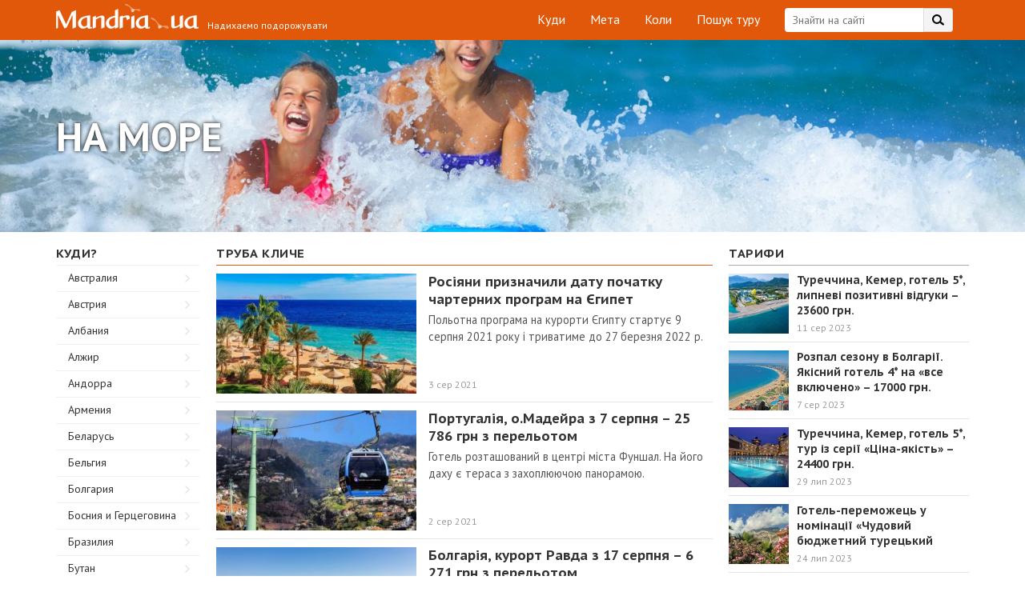

--- FILE ---
content_type: text/html; charset=utf-8
request_url: https://www.google.com/recaptcha/api2/aframe
body_size: -87
content:
<!DOCTYPE HTML><html><head><meta http-equiv="content-type" content="text/html; charset=UTF-8"></head><body><script nonce="GJszMEGEiApYdCv8ardh6w">/** Anti-fraud and anti-abuse applications only. See google.com/recaptcha */ try{var clients={'sodar':'https://pagead2.googlesyndication.com/pagead/sodar?'};window.addEventListener("message",function(a){try{if(a.source===window.parent){var b=JSON.parse(a.data);var c=clients[b['id']];if(c){var d=document.createElement('img');d.src=c+b['params']+'&rc='+(localStorage.getItem("rc::a")?sessionStorage.getItem("rc::b"):"");window.document.body.appendChild(d);sessionStorage.setItem("rc::e",parseInt(sessionStorage.getItem("rc::e")||0)+1);localStorage.setItem("rc::h",'1766971856510');}}}catch(b){}});window.parent.postMessage("_grecaptcha_ready", "*");}catch(b){}</script></body></html>

--- FILE ---
content_type: text/css
request_url: https://www.mandria.ua/wp-content/uploads/master-slider/custom.css?ver=154.3
body_size: 1186
content:
/*
===============================================================
 # CUSTOM CSS
 - Please do not edit this file. this file is generated by server-side code
 - Every changes here will be overwritten
===============================================================*/

.ms-parent-id-567 > .master-slider{ background:#ffffff; }
.ms-parent-id-565 > .master-slider{ background:#ffffff; }
.ms-parent-id-564 > .master-slider{ background:#ffffff; }
.ms-parent-id-563 > .master-slider{ background:#ffffff; }
.ms-parent-id-562 > .master-slider{ background:#ffffff; }
.ms-parent-id-561 > .master-slider{ background:#ffffff; }
.ms-parent-id-560 > .master-slider{ background:#ffffff; }
.ms-parent-id-559 > .master-slider{ background:#ffffff; }
.ms-parent-id-558 > .master-slider{ background:#ffffff; }
.ms-parent-id-557 > .master-slider{ background:#ffffff; }
.ms-parent-id-556 > .master-slider{ background:#ffffff; }
.ms-parent-id-555 > .master-slider{ background:#ffffff; }
.ms-parent-id-554 > .master-slider{ background:#ffffff; }
.ms-parent-id-553 > .master-slider{ background:#ffffff; }
.ms-parent-id-552 > .master-slider{ background:#ffffff; }
.ms-parent-id-551 > .master-slider{ background:#ffffff; }
.ms-parent-id-550 > .master-slider{ background:#ffffff; }
.ms-parent-id-549 > .master-slider{ background:#ffffff; }
.ms-parent-id-548 > .master-slider{ background:#ffffff; }
.ms-parent-id-547 > .master-slider{ background:#ffffff; }
.ms-parent-id-546 > .master-slider{ background:#ffffff; }
.ms-parent-id-545 > .master-slider{ background:#ffffff; }
.ms-parent-id-544 > .master-slider{ background:#ffffff; }
.ms-parent-id-543 > .master-slider{ background:#ffffff; }
.ms-parent-id-542 > .master-slider{ background:#ffffff; }
.ms-parent-id-541 > .master-slider{ background:#ffffff; }
.ms-parent-id-540 > .master-slider{ background:#ffffff; }
.ms-parent-id-539 > .master-slider{ background:#ffffff; }
.ms-parent-id-538 > .master-slider{ background:#ffffff; }
.ms-parent-id-537 > .master-slider{ background:#ffffff; }
.ms-parent-id-536 > .master-slider{ background:#ffffff; }
.ms-parent-id-535 > .master-slider{ background:#ffffff; }
.ms-parent-id-534 > .master-slider{ background:#ffffff; }
.ms-parent-id-533 > .master-slider{ background:#ffffff; }
.ms-parent-id-532 > .master-slider{ background:#ffffff; }
.ms-parent-id-531 > .master-slider{ background:#ffffff; }
.ms-parent-id-530 > .master-slider{ background:#ffffff; }
.ms-parent-id-529 > .master-slider{ background:#ffffff; }
.ms-parent-id-528 > .master-slider{ background:#ffffff; }
.ms-parent-id-527 > .master-slider{ background:#ffffff; }
.ms-parent-id-526 > .master-slider{ background:#ffffff; }
.ms-parent-id-525 > .master-slider{ background:#ffffff; }
.ms-parent-id-524 > .master-slider{ background:#ffffff; }
.ms-parent-id-523 > .master-slider{ background:#ffffff; }
.ms-parent-id-522 > .master-slider{ background:#ffffff; }
.ms-parent-id-521 > .master-slider{ background:#ffffff; }
.ms-parent-id-520 > .master-slider{ background:#ffffff; }
.ms-parent-id-519 > .master-slider{ background:#ffffff; }
.ms-parent-id-518 > .master-slider{ background:#ffffff; }
.ms-parent-id-517 > .master-slider{ background:#ffffff; }
.ms-parent-id-516 > .master-slider{ background:#ffffff; }
.ms-parent-id-515 > .master-slider{ background:#ffffff; }
.ms-parent-id-514 > .master-slider{ background:#ffffff; }
.ms-parent-id-513 > .master-slider{ background:#ffffff; }
.ms-parent-id-512 > .master-slider{ background:#ffffff; }
.ms-parent-id-511 > .master-slider{ background:#ffffff; }
.ms-parent-id-510 > .master-slider{ background:#ffffff; }
.ms-parent-id-509 > .master-slider{ background:#ffffff; }
.ms-parent-id-508 > .master-slider{ background:#ffffff; }
.ms-parent-id-507 > .master-slider{ background:#ffffff; }
.ms-parent-id-506 > .master-slider{ background:#ffffff; }
.ms-parent-id-505 > .master-slider{ background:#ffffff; }
.ms-parent-id-504 > .master-slider{ background:#ffffff; }
.ms-parent-id-503 > .master-slider{ background:#ffffff; }
.ms-parent-id-502 > .master-slider{ background:#ffffff; }
.ms-parent-id-501 > .master-slider{ background:#ffffff; }
.ms-parent-id-500 > .master-slider{ background:#ffffff; }
.ms-parent-id-499 > .master-slider{ background:#ffffff; }
.ms-parent-id-498 > .master-slider{ background:#ffffff; }
.ms-parent-id-497 > .master-slider{ background:#ffffff; }
.ms-parent-id-496 > .master-slider{ background:#ffffff; }
.ms-parent-id-495 > .master-slider{ background:#ffffff; }
.ms-parent-id-494 > .master-slider{ background:#ffffff; }
.ms-parent-id-493 > .master-slider{ background:#ffffff; }
.ms-parent-id-492 > .master-slider{ background:#ffffff; }
.ms-parent-id-491 > .master-slider{ background:#ffffff; }
.ms-parent-id-490 > .master-slider{ background:#ffffff; }
.ms-parent-id-489 > .master-slider{ background:#ffffff; }
.ms-parent-id-488 > .master-slider{ background:#ffffff; }
.ms-parent-id-487 > .master-slider{ background:#ffffff; }
.ms-parent-id-486 > .master-slider{ background:#ffffff; }
.ms-parent-id-485 > .master-slider{ background:#ffffff; }
.ms-parent-id-483 > .master-slider{ background:#ffffff; }
.ms-parent-id-482 > .master-slider{ background:#ffffff; }
.ms-parent-id-481 > .master-slider{ background:#ffffff; }
.ms-parent-id-480 > .master-slider{ background:#ffffff; }
.ms-parent-id-479 > .master-slider{ background:#ffffff; }
.ms-parent-id-478 > .master-slider{ background:#ffffff; }
.ms-parent-id-477 > .master-slider{ background:#ffffff; }
.ms-parent-id-476 > .master-slider{ background:#ffffff; }
.ms-parent-id-475 > .master-slider{ background:#ffffff; }
.ms-parent-id-474 > .master-slider{ background:#ffffff; }
.ms-parent-id-473 > .master-slider{ background:#ffffff; }
.ms-parent-id-472 > .master-slider{ background:#ffffff; }
.ms-parent-id-471 > .master-slider{ background:#ffffff; }
.ms-parent-id-470 > .master-slider{ background:#ffffff; }
.ms-parent-id-469 > .master-slider{ background:#ffffff; }
.ms-parent-id-468 > .master-slider{ background:#ffffff; }
.ms-parent-id-467 > .master-slider{ background:#ffffff; }
.ms-parent-id-466 > .master-slider{ background:#ffffff; }
.ms-parent-id-465 > .master-slider{ background:#ffffff; }
.ms-parent-id-464 > .master-slider{ background:#ffffff; }
.ms-parent-id-463 > .master-slider{ background:#ffffff; }
.ms-parent-id-462 > .master-slider{ background:#ffffff; }
.ms-parent-id-460 > .master-slider{ background:#ffffff; }
.ms-parent-id-459 > .master-slider{ background:#ffffff; }
.ms-parent-id-458 > .master-slider{ background:#ffffff; }
.ms-parent-id-457 > .master-slider{ background:#ffffff; }
.ms-parent-id-456 > .master-slider{ background:#ffffff; }
.ms-parent-id-455 > .master-slider{ background:#ffffff; }
.ms-parent-id-454 > .master-slider{ background:#ffffff; }
.ms-parent-id-453 > .master-slider{ background:#ffffff; }
.ms-parent-id-452 > .master-slider{ background:#ffffff; }
.ms-parent-id-451 > .master-slider{ background:#ffffff; }
.ms-parent-id-450 > .master-slider{ background:#ffffff; }
.ms-parent-id-449 > .master-slider{ background:#ffffff; }
.ms-parent-id-448 > .master-slider{ background:#ffffff; }
.ms-parent-id-447 > .master-slider{ background:#ffffff; }
.ms-parent-id-446 > .master-slider{ background:#ffffff; }
.ms-parent-id-445 > .master-slider{ background:#ffffff; }
.ms-parent-id-444 > .master-slider{ background:#ffffff; }
.ms-parent-id-443 > .master-slider{ background:#ffffff; }
.ms-parent-id-442 > .master-slider{ background:#ffffff; }
.ms-parent-id-441 > .master-slider{ background:#ffffff; }
.ms-parent-id-440 > .master-slider{ background:#ffffff; }
.ms-parent-id-439 > .master-slider{ background:#ffffff; }
.ms-parent-id-438 > .master-slider{ background:#ffffff; }
.ms-parent-id-437 > .master-slider{ background:#ffffff; }
.ms-parent-id-436 > .master-slider{ background:#ffffff; }
.ms-parent-id-435 > .master-slider{ background:#ffffff; }
.ms-parent-id-434 > .master-slider{ background:#ffffff; }
.ms-parent-id-433 > .master-slider{ background:#ffffff; }
.ms-parent-id-432 > .master-slider{ background:#ffffff; }
.ms-parent-id-431 > .master-slider{ background:#ffffff; }
.ms-parent-id-430 > .master-slider{ background:#ffffff; }
.ms-parent-id-429 > .master-slider{ background:#ffffff; }
.ms-parent-id-428 > .master-slider{ background:#ffffff; }
.ms-parent-id-427 > .master-slider{ background:#ffffff; }
.ms-parent-id-426 > .master-slider{ background:#ffffff; }
.ms-parent-id-425 > .master-slider{ background:#ffffff; }
.ms-parent-id-424 > .master-slider{ background:#ffffff; }
.ms-parent-id-423 > .master-slider{ background:#ffffff; }
.ms-parent-id-422 > .master-slider{ background:#ffffff; }
.ms-parent-id-421 > .master-slider{ background:#ffffff; }
.ms-parent-id-420 > .master-slider{ background:#ffffff; }
.ms-parent-id-419 > .master-slider{ background:#ffffff; }
.ms-parent-id-418 > .master-slider{ background:#ffffff; }
.ms-parent-id-417 > .master-slider{ background:#ffffff; }
.ms-parent-id-416 > .master-slider{ background:#ffffff; }
.ms-parent-id-415 > .master-slider{ background:#ffffff; }
.ms-parent-id-414 > .master-slider{ background:#ffffff; }
.ms-parent-id-413 > .master-slider{ background:#ffffff; }
.ms-parent-id-412 > .master-slider{ background:#ffffff; }
.ms-parent-id-411 > .master-slider{ background:#ffffff; }
.ms-parent-id-410 > .master-slider{ background:#ffffff; }
.ms-parent-id-409 > .master-slider{ background:#ffffff; }
.ms-parent-id-408 > .master-slider{ background:#ffffff; }
.ms-parent-id-407 > .master-slider{ background:#ffffff; }
.ms-parent-id-406 > .master-slider{ background:#ffffff; }
.ms-parent-id-405 > .master-slider{ background:#ffffff; }
.ms-parent-id-404 > .master-slider{ background:#ffffff; }
.ms-parent-id-403 > .master-slider{ background:#ffffff; }
.ms-parent-id-402 > .master-slider{ background:#ffffff; }
.ms-parent-id-401 > .master-slider{ background:#ffffff; }
.ms-parent-id-400 > .master-slider{ background:#ffffff; }
.ms-parent-id-399 > .master-slider{ background:#ffffff; }
.ms-parent-id-398 > .master-slider{ background:#ffffff; }
.ms-parent-id-397 > .master-slider{ background:#ffffff; }
.ms-parent-id-396 > .master-slider{ background:#ffffff; }
.ms-parent-id-395 > .master-slider{ background:#ffffff; }
.ms-parent-id-394 > .master-slider{ background:#ffffff; }
.ms-parent-id-393 > .master-slider{ background:#ffffff; }
.ms-parent-id-392 > .master-slider{ background:#ffffff; }
.ms-parent-id-391 > .master-slider{ background:#ffffff; }
.ms-parent-id-390 > .master-slider{ background:#ffffff; }
.ms-parent-id-389 > .master-slider{ background:#ffffff; }
.ms-parent-id-388 > .master-slider{ background:#ffffff; }
.ms-parent-id-387 > .master-slider{ background:#ffffff; }
.ms-parent-id-386 > .master-slider{ background:#ffffff; }
.ms-parent-id-385 > .master-slider{ background:#ffffff; }
.ms-parent-id-384 > .master-slider{ background:#ffffff; }
.ms-parent-id-383 > .master-slider{ background:#ffffff; }
.ms-parent-id-382 > .master-slider{ background:#ffffff; }
.ms-parent-id-381 > .master-slider{ background:#ffffff; }
.ms-parent-id-380 > .master-slider{ background:#ffffff; }
.ms-parent-id-379 > .master-slider{ background:#ffffff; }
.ms-parent-id-377 > .master-slider{ background:#ffffff; }
.ms-parent-id-376 > .master-slider{ background:#ffffff; }
.ms-parent-id-375 > .master-slider{ background:#ffffff; }
.ms-parent-id-374 > .master-slider{ background:#ffffff; }
.ms-parent-id-373 > .master-slider{ background:#ffffff; }
.ms-parent-id-372 > .master-slider{ background:#ffffff; }
.ms-parent-id-371 > .master-slider{ background:#ffffff; }
.ms-parent-id-370 > .master-slider{ background:#ffffff; }
.ms-parent-id-369 > .master-slider{ background:#ffffff; }
.ms-parent-id-368 > .master-slider{ background:#ffffff; }
.ms-parent-id-367 > .master-slider{ background:#ffffff; }
.ms-parent-id-366 > .master-slider{ background:#ffffff; }
.ms-parent-id-365 > .master-slider{ background:#ffffff; }
.ms-parent-id-364 > .master-slider{ background:#ffffff; }
.ms-parent-id-363 > .master-slider{ background:#ffffff; }
.ms-parent-id-362 > .master-slider{ background:#ffffff; }
.ms-parent-id-361 > .master-slider{ background:#ffffff; }
.ms-parent-id-360 > .master-slider{ background:#ffffff; }
.ms-parent-id-359 > .master-slider{ background:#ffffff; }
.ms-parent-id-358 > .master-slider{ background:#ffffff; }
.ms-parent-id-357 > .master-slider{ background:#ffffff; }
.ms-parent-id-356 > .master-slider{ background:#ffffff; }
.ms-parent-id-355 > .master-slider{ background:#ffffff; }
.ms-parent-id-354 > .master-slider{ background:#ffffff; }
.ms-parent-id-353 > .master-slider{ background:#ffffff; }
.ms-parent-id-352 > .master-slider{ background:#ffffff; }
.ms-parent-id-351 > .master-slider{ background:#ffffff; }
.ms-parent-id-350 > .master-slider{ background:#ffffff; }
.ms-parent-id-349 > .master-slider{ background:#ffffff; }
.ms-parent-id-348 > .master-slider{ background:#ffffff; }
.ms-parent-id-347 > .master-slider{ background:#ffffff; }
.ms-parent-id-346 > .master-slider{ background:#ffffff; }
.ms-parent-id-345 > .master-slider{ background:#ffffff; }
.ms-parent-id-344 > .master-slider{ background:#ffffff; }
.ms-parent-id-343 > .master-slider{ background:#ffffff; }
.ms-parent-id-342 > .master-slider{ background:#ffffff; }
.ms-parent-id-341 > .master-slider{ background:#ffffff; }
.ms-parent-id-340 > .master-slider{ background:#ffffff; }
.ms-parent-id-339 > .master-slider{ background:#ffffff; }
.ms-parent-id-338 > .master-slider{ background:#ffffff; }
.ms-parent-id-337 > .master-slider{ background:#ffffff; }
.ms-parent-id-336 > .master-slider{ background:#ffffff; }
.ms-parent-id-335 > .master-slider{ background:#ffffff; }
.ms-parent-id-334 > .master-slider{ background:#ffffff; }
.ms-parent-id-333 > .master-slider{ background:#ffffff; }
.ms-parent-id-332 > .master-slider{ background:#ffffff; }
.ms-parent-id-331 > .master-slider{ background:#ffffff; }
.ms-parent-id-330 > .master-slider{ background:#ffffff; }
.ms-parent-id-329 > .master-slider{ background:#ffffff; }
.ms-parent-id-328 > .master-slider{ background:#ffffff; }
.ms-parent-id-327 > .master-slider{ background:#ffffff; }
.ms-parent-id-326 > .master-slider{ background:#ffffff; }
.ms-parent-id-325 > .master-slider{ background:#ffffff; }
.ms-parent-id-324 > .master-slider{ background:#ffffff; }
.ms-parent-id-323 > .master-slider{ background:#ffffff; }
.ms-parent-id-322 > .master-slider{ background:#ffffff; }
.ms-parent-id-321 > .master-slider{ background:#ffffff; }
.ms-parent-id-320 > .master-slider{ background:#ffffff; }
.ms-parent-id-319 > .master-slider{ background:#ffffff; }
.ms-parent-id-318 > .master-slider{ background:#ffffff; }
.ms-parent-id-317 > .master-slider{ background:#ffffff; }
.ms-parent-id-316 > .master-slider{ background:#ffffff; }
.ms-parent-id-315 > .master-slider{ background:#ffffff; }
.ms-parent-id-314 > .master-slider{ background:#ffffff; }
.ms-parent-id-313 > .master-slider{ background:#ffffff; }
.ms-parent-id-312 > .master-slider{ background:#ffffff; }
.ms-parent-id-311 > .master-slider{ background:#ffffff; }
.ms-parent-id-310 > .master-slider{ background:#ffffff; }
.ms-parent-id-309 > .master-slider{ background:#ffffff; }
.ms-parent-id-308 > .master-slider{ background:#ffffff; }
.ms-parent-id-307 > .master-slider{ background:#ffffff; }
.ms-parent-id-306 > .master-slider{ background:#ffffff; }
.ms-parent-id-305 > .master-slider{ background:#ffffff; }
.ms-parent-id-304 > .master-slider{ background:#ffffff; }
.ms-parent-id-303 > .master-slider{ background:#ffffff; }
.ms-parent-id-302 > .master-slider{ background:#ffffff; }
.ms-parent-id-301 > .master-slider{ background:#ffffff; }
.ms-parent-id-300 > .master-slider{ background:#ffffff; }
.ms-parent-id-299 > .master-slider{ background:#ffffff; }
.ms-parent-id-298 > .master-slider{ background:#ffffff; }
.ms-parent-id-297 > .master-slider{ background:#ffffff; }
.ms-parent-id-296 > .master-slider{ background:#ffffff; }
.ms-parent-id-295 > .master-slider{ background:#ffffff; }
.ms-parent-id-294 > .master-slider{ background:#ffffff; }
.ms-parent-id-293 > .master-slider{ background:#ffffff; }
.ms-parent-id-292 > .master-slider{ background:#ffffff; }
.ms-parent-id-291 > .master-slider{ background:#ffffff; }
.ms-parent-id-290 > .master-slider{ background:#ffffff; }
.ms-parent-id-289 > .master-slider{ background:#ffffff; }
.ms-parent-id-288 > .master-slider{ background:#ffffff; }
.ms-parent-id-287 > .master-slider{ background:#ffffff; }
.ms-parent-id-286 > .master-slider{ background:#ffffff; }
.ms-parent-id-285 > .master-slider{ background:#ffffff; }
.ms-parent-id-284 > .master-slider{ background:#ffffff; }
.ms-parent-id-283 > .master-slider{ background:#ffffff; }
.ms-parent-id-282 > .master-slider{ background:#ffffff; }
.ms-parent-id-281 > .master-slider{ background:#ffffff; }
.ms-parent-id-280 > .master-slider{ background:#ffffff; }
.ms-parent-id-279 > .master-slider{ background:#ffffff; }
.ms-parent-id-278 > .master-slider{ background:#ffffff; }
.ms-parent-id-277 > .master-slider{ background:#ffffff; }
.ms-parent-id-276 > .master-slider{ background:#ffffff; }
.ms-parent-id-275 > .master-slider{ background:#ffffff; }
.ms-parent-id-274 > .master-slider{ background:#ffffff; }
.ms-parent-id-273 > .master-slider{ background:#ffffff; }
.ms-parent-id-272 > .master-slider{ background:#ffffff; }
.ms-parent-id-271 > .master-slider{ background:#ffffff; }
.ms-parent-id-270 > .master-slider{ background:#ffffff; }
.ms-parent-id-269 > .master-slider{ background:#ffffff; }
.ms-parent-id-268 > .master-slider{ background:#ffffff; }
.ms-parent-id-267 > .master-slider{ background:#ffffff; }
.ms-parent-id-266 > .master-slider{ background:#ffffff; }
.ms-parent-id-265 > .master-slider{ background:#ffffff; }
.ms-parent-id-264 > .master-slider{ background:#ffffff; }
.ms-parent-id-263 > .master-slider{ background:#ffffff; }
.ms-parent-id-262 > .master-slider{ background:#ffffff; }
.ms-parent-id-261 > .master-slider{ background:#ffffff; }
.ms-parent-id-260 > .master-slider{ background:#ffffff; }
.ms-parent-id-259 > .master-slider{ background:#ffffff; }
.ms-parent-id-258 > .master-slider{ background:#ffffff; }
.ms-parent-id-257 > .master-slider{ background:#ffffff; }
.ms-parent-id-256 > .master-slider{ background:#ffffff; }
.ms-parent-id-255 > .master-slider{ background:#ffffff; }
.ms-parent-id-254 > .master-slider{ background:#ffffff; }
.ms-parent-id-253 > .master-slider{ background:#ffffff; }
.ms-parent-id-252 > .master-slider{ background:#ffffff; }
.ms-parent-id-251 > .master-slider{ background:#ffffff; }
.ms-parent-id-250 > .master-slider{ background:#ffffff; }
.ms-parent-id-249 > .master-slider{ background:#ffffff; }
.ms-parent-id-248 > .master-slider{ background:#ffffff; }
.ms-parent-id-247 > .master-slider{ background:#ffffff; }
.ms-parent-id-246 > .master-slider{ background:#ffffff; }
.ms-parent-id-245 > .master-slider{ background:#ffffff; }
.ms-parent-id-244 > .master-slider{ background:#ffffff; }
.ms-parent-id-243 > .master-slider{ background:#ffffff; }
.ms-parent-id-242 > .master-slider{ background:#ffffff; }
.ms-parent-id-241 > .master-slider{ background:#ffffff; }
.ms-parent-id-240 > .master-slider{ background:#ffffff; }
.ms-parent-id-239 > .master-slider{ background:#ffffff; }
.ms-parent-id-238 > .master-slider{ background:#ffffff; }
.ms-parent-id-237 > .master-slider{ background:#ffffff; }
.ms-parent-id-236 > .master-slider{ background:#ffffff; }
.ms-parent-id-235 > .master-slider{ background:#ffffff; }
.ms-parent-id-234 > .master-slider{ background:#ffffff; }
.ms-parent-id-233 > .master-slider{ background:#ffffff; }
.ms-parent-id-232 > .master-slider{ background:#ffffff; }
.ms-parent-id-231 > .master-slider{ background:#ffffff; }
.ms-parent-id-230 > .master-slider{ background:#ffffff; }
.ms-parent-id-229 > .master-slider{ background:#ffffff; }
.ms-parent-id-228 > .master-slider{ background:#ffffff; }
.ms-parent-id-227 > .master-slider{ background:#ffffff; }
.ms-parent-id-226 > .master-slider{ background:#ffffff; }
.ms-parent-id-225 > .master-slider{ background:#ffffff; }
.ms-parent-id-224 > .master-slider{ background:#ffffff; }
.ms-parent-id-223 > .master-slider{ background:#ffffff; }
.ms-parent-id-222 > .master-slider{ background:#ffffff; }
.ms-parent-id-221 > .master-slider{ background:#ffffff; }
.ms-parent-id-220 > .master-slider{ background:#ffffff; }
.ms-parent-id-219 > .master-slider{ background:#ffffff; }
.ms-parent-id-218 > .master-slider{ background:#ffffff; }
.ms-parent-id-217 > .master-slider{ background:#ffffff; }
.ms-parent-id-216 > .master-slider{ background:#ffffff; }
.ms-parent-id-215 > .master-slider{ background:#ffffff; }
.ms-parent-id-214 > .master-slider{ background:#ffffff; }
.ms-parent-id-213 > .master-slider{ background:#ffffff; }
.ms-parent-id-212 > .master-slider{ background:#ffffff; }
.ms-parent-id-211 > .master-slider{ background:#ffffff; }
.ms-parent-id-210 > .master-slider{ background:#ffffff; }
.ms-parent-id-209 > .master-slider{ background:#ffffff; }
.ms-parent-id-208 > .master-slider{ background:#ffffff; }
.ms-parent-id-207 > .master-slider{ background:#ffffff; }
.ms-parent-id-206 > .master-slider{ background:#ffffff; }
.ms-parent-id-205 > .master-slider{ background:#ffffff; }
.ms-parent-id-204 > .master-slider{ background:#ffffff; }
.ms-parent-id-202 > .master-slider{ background:#ffffff; }
.ms-parent-id-201 > .master-slider{ background:#ffffff; }
.ms-parent-id-200 > .master-slider{ background:#ffffff; }
.ms-parent-id-199 > .master-slider{ background:#ffffff; }
.ms-parent-id-198 > .master-slider{ background:#ffffff; }
.ms-parent-id-197 > .master-slider{ background:#ffffff; }
.ms-parent-id-196 > .master-slider{ background:#ffffff; }
.ms-parent-id-195 > .master-slider{ background:#ffffff; }
.ms-parent-id-194 > .master-slider{ background:#ffffff; }
.ms-parent-id-193 > .master-slider{ background:#ffffff; }
.ms-parent-id-192 > .master-slider{ background:#ffffff; }
.ms-parent-id-191 > .master-slider{ background:#ffffff; }
.ms-parent-id-190 > .master-slider{ background:#ffffff; }
.ms-parent-id-189 > .master-slider{ background:#ffffff; }
.ms-parent-id-188 > .master-slider{ background:#ffffff; }
.ms-parent-id-187 > .master-slider{ background:#ffffff; }
.ms-parent-id-186 > .master-slider{ background:#ffffff; }
.ms-parent-id-185 > .master-slider{ background:#ffffff; }
.ms-parent-id-184 > .master-slider{ background:#ffffff; }
.ms-parent-id-183 > .master-slider{ background:#ffffff; }
.ms-parent-id-182 > .master-slider{ background:#ffffff; }
.ms-parent-id-181 > .master-slider{ background:#ffffff; }
.ms-parent-id-180 > .master-slider{ background:#ffffff; }
.ms-parent-id-179 > .master-slider{ background:#ffffff; }
.ms-parent-id-178 > .master-slider{ background:#ffffff; }
.ms-parent-id-177 > .master-slider{ background:#ffffff; }
.ms-parent-id-176 > .master-slider{ background:#ffffff; }
.ms-parent-id-175 > .master-slider{ background:#ffffff; }
.ms-parent-id-174 > .master-slider{ background:#ffffff; }
.ms-parent-id-173 > .master-slider{ background:#ffffff; }
.ms-parent-id-172 > .master-slider{ background:#ffffff; }
.ms-parent-id-171 > .master-slider{ background:#ffffff; }
.ms-parent-id-170 > .master-slider{ background:#ffffff; }
.ms-parent-id-169 > .master-slider{ background:#ffffff; }
.ms-parent-id-168 > .master-slider{ background:#ffffff; }
.ms-parent-id-167 > .master-slider{ background:#ffffff; }
.ms-parent-id-166 > .master-slider{ background:#ffffff; }
.ms-parent-id-165 > .master-slider{ background:#ffffff; }
.ms-parent-id-164 > .master-slider{ background:#ffffff; }
.ms-parent-id-163 > .master-slider{ background:#ffffff; }
.ms-parent-id-162 > .master-slider{ background:#ffffff; }
.ms-parent-id-161 > .master-slider{ background:#ffffff; }
.ms-parent-id-160 > .master-slider{ background:#ffffff; }
.ms-parent-id-159 > .master-slider{ background:#ffffff; }
.ms-parent-id-158 > .master-slider{ background:#ffffff; }
.ms-parent-id-157 > .master-slider{ background:#ffffff; }
.ms-parent-id-156 > .master-slider{ background:#ffffff; }
.ms-parent-id-155 > .master-slider{ background:#ffffff; }
.ms-parent-id-154 > .master-slider{ background:#ffffff; }
.ms-parent-id-153 > .master-slider{ background:#ffffff; }
.ms-parent-id-152 > .master-slider{ background:#ffffff; }
.ms-parent-id-151 > .master-slider{ background:#ffffff; }
.ms-parent-id-150 > .master-slider{ background:#ffffff; }
.ms-parent-id-149 > .master-slider{ background:#ffffff; }
.ms-parent-id-148 > .master-slider{ background:#ffffff; }
.ms-parent-id-147 > .master-slider{ background:#ffffff; }
.ms-parent-id-146 > .master-slider{ background:#ffffff; }
.ms-parent-id-145 > .master-slider{ background:#ffffff; }
.ms-parent-id-144 > .master-slider{ background:#ffffff; }
.ms-parent-id-143 > .master-slider{ background:#ffffff; }
.ms-parent-id-142 > .master-slider{ background:#ffffff; }
.ms-parent-id-141 > .master-slider{ background:#ffffff; }
.ms-parent-id-140 > .master-slider{ background:#ffffff; }
.ms-parent-id-139 > .master-slider{ background:#ffffff; }
.ms-parent-id-138 > .master-slider{ background:#ffffff; }
.ms-parent-id-137 > .master-slider{ background:#ffffff; }
.ms-parent-id-136 > .master-slider{ background:#ffffff; }
.ms-parent-id-135 > .master-slider{ background:#ffffff; }
.ms-parent-id-134 > .master-slider{ background:#ffffff; }
.ms-parent-id-133 > .master-slider{ background:#ffffff; }
.ms-parent-id-132 > .master-slider{ background:#ffffff; }
.ms-parent-id-131 > .master-slider{ background:#ffffff; }
.ms-parent-id-130 > .master-slider{ background:#ffffff; }
.ms-parent-id-129 > .master-slider{ background:#ffffff; }
.ms-parent-id-128 > .master-slider{ background:#ffffff; }
.ms-parent-id-127 > .master-slider{ background:#ffffff; }
.ms-parent-id-126 > .master-slider{ background:#ffffff; }
.ms-parent-id-125 > .master-slider{ background:#ffffff; }
.ms-parent-id-124 > .master-slider{ background:#ffffff; }
.ms-parent-id-123 > .master-slider{ background:#ffffff; }
.ms-parent-id-122 > .master-slider{ background:#ffffff; }
.ms-parent-id-121 > .master-slider{ background:#ffffff; }
.ms-parent-id-120 > .master-slider{ background:#ffffff; }
.ms-parent-id-119 > .master-slider{ background:#ffffff; }
.ms-parent-id-118 > .master-slider{ background:#ffffff; }
.ms-parent-id-117 > .master-slider{ background:#ffffff; }
.ms-parent-id-116 > .master-slider{ background:#ffffff; }
.ms-parent-id-115 > .master-slider{ background:#ffffff; }
.ms-parent-id-114 > .master-slider{ background:#ffffff; }
.ms-parent-id-113 > .master-slider{ background:#ffffff; }
.ms-parent-id-112 > .master-slider{ background:#ffffff; }
.ms-parent-id-111 > .master-slider{ background:#ffffff; }
.ms-parent-id-110 > .master-slider{ background:#ffffff; }
.ms-parent-id-109 > .master-slider{ background:#ffffff; }
.ms-parent-id-108 > .master-slider{ background:#ffffff; }
.ms-parent-id-107 > .master-slider{ background:#ffffff; }
.ms-parent-id-106 > .master-slider{ background:#ffffff; }
.ms-parent-id-105 > .master-slider{ background:#ffffff; }
.ms-parent-id-104 > .master-slider{ background:#ffffff; }
.ms-parent-id-103 > .master-slider{ background:#ffffff; }
.ms-parent-id-102 > .master-slider{ background:#ffffff; }
.ms-parent-id-101 > .master-slider{ background:#ffffff; }
.ms-parent-id-99 > .master-slider{ background:#ffffff; }
.ms-parent-id-98 > .master-slider{ background:#ffffff; }
.ms-parent-id-97 > .master-slider{ background:#ffffff; }
.ms-parent-id-96 > .master-slider{ background:#ffffff; }
.ms-parent-id-95 > .master-slider{ background:#ffffff; }
.ms-parent-id-94 > .master-slider{ background:#ffffff; }
.ms-parent-id-93 > .master-slider{ background:#ffffff; }
.ms-parent-id-92 > .master-slider{ background:#ffffff; }
.ms-parent-id-91 > .master-slider{ background:#ffffff; }
.ms-parent-id-90 > .master-slider{ background:#ffffff; }
.ms-parent-id-89 > .master-slider{ background:#ffffff; }
.ms-parent-id-88 > .master-slider{ background:#ffffff; }
.ms-parent-id-87 > .master-slider{ background:#ffffff; }
.ms-parent-id-86 > .master-slider{ background:#ffffff; }
.ms-parent-id-85 > .master-slider{ background:#ffffff; }
.ms-parent-id-84 > .master-slider{ background:#ffffff; }
.ms-parent-id-83 > .master-slider{ background:#ffffff; }
.ms-parent-id-82 > .master-slider{ background:#ffffff; }
.ms-parent-id-81 > .master-slider{ background:#ffffff; }
.ms-parent-id-80 > .master-slider{ background:#ffffff; }
.ms-parent-id-79 > .master-slider{ background:#ffffff; }
.ms-parent-id-78 > .master-slider{ background:#ffffff; }
.ms-parent-id-77 > .master-slider{ background:#ffffff; }
.ms-parent-id-76 > .master-slider{ background:#ffffff; }
.ms-parent-id-75 > .master-slider{ background:#ffffff; }
.ms-parent-id-74 > .master-slider{ background:#ffffff; }
.ms-parent-id-73 > .master-slider{ background:#ffffff; }
.ms-parent-id-72 > .master-slider{ background:#ffffff; }
.ms-parent-id-71 > .master-slider{ background:#ffffff; }
.ms-parent-id-70 > .master-slider{ background:#ffffff; }
.ms-parent-id-69 > .master-slider{ background:#ffffff; }
.ms-parent-id-68 > .master-slider{ background:#ffffff; }
.ms-parent-id-67 > .master-slider{ background:#ffffff; }
.ms-parent-id-66 > .master-slider{ background:#ffffff; }
.ms-parent-id-65 > .master-slider{ background:#ffffff; }
.ms-parent-id-64 > .master-slider{ background:#ffffff; }
.ms-parent-id-63 > .master-slider{ background:#ffffff; }
.ms-parent-id-62 > .master-slider{ background:#ffffff; }
.ms-parent-id-61 > .master-slider{ background:#ffffff; }
.ms-parent-id-60 > .master-slider{ background:#ffffff; }
.ms-parent-id-59 > .master-slider{ background:#ffffff; }
.ms-parent-id-58 > .master-slider{ background:#ffffff; }
.ms-parent-id-57 > .master-slider{ background:#ffffff; }
.ms-parent-id-56 > .master-slider{ background:#ffffff; }
.ms-parent-id-55 > .master-slider{ background:#ffffff; }
.ms-parent-id-54 > .master-slider{ background:#ffffff; }
.ms-parent-id-53 > .master-slider{ background:#ffffff; }
.ms-parent-id-52 > .master-slider{ background:#ffffff; }
.ms-parent-id-51 > .master-slider{ background:#ffffff; }
.ms-parent-id-50 > .master-slider{ background:#ffffff; }
.ms-parent-id-49 > .master-slider{ background:#ffffff; }
.ms-parent-id-48 > .master-slider{ background:#ffffff; }
.ms-parent-id-47 > .master-slider{ background:#ffffff; }
.ms-parent-id-46 > .master-slider{ background:#ffffff; }
.ms-parent-id-45 > .master-slider{ background:#ffffff; }
.ms-parent-id-44 > .master-slider{ background:#ffffff; }
.ms-parent-id-43 > .master-slider{ background:#ffffff; }
.ms-parent-id-42 > .master-slider{ background:#ffffff; }
.ms-parent-id-41 > .master-slider{ background:#ffffff; }
.ms-parent-id-40 > .master-slider{ background:#ffffff; }
.ms-parent-id-39 > .master-slider{ background:#ffffff; }
.ms-parent-id-38 > .master-slider{ background:#ffffff; }
.ms-parent-id-37 > .master-slider{ background:#ffffff; }
.ms-parent-id-36 > .master-slider{ background:#ffffff; }
.ms-parent-id-33 > .master-slider{ background:#ffffff; }
.ms-parent-id-32 > .master-slider{ background:#ffffff; }
.ms-parent-id-30 > .master-slider{ background:#ffffff; }
.ms-parent-id-29 > .master-slider{ background:#ffffff; }
.ms-parent-id-28 > .master-slider{ background:#ffffff; }
.ms-parent-id-27 > .master-slider{ background:#ffffff; }
.ms-parent-id-26 > .master-slider{ background:#ffffff; }
.ms-parent-id-25 > .master-slider{ background:#ffffff; }
.ms-parent-id-24 > .master-slider{ background:#ffffff; }
.ms-parent-id-23 > .master-slider{ background:#ffffff; }
.ms-parent-id-22 > .master-slider{ background:#ffffff; }
.ms-parent-id-21 > .master-slider{ background:#ffffff; }
.ms-parent-id-20 > .master-slider{ background:#ffffff; }
.ms-parent-id-19 > .master-slider{ background:#ffffff; }
.ms-parent-id-18 > .master-slider{ background:#ffffff; }
.ms-parent-id-17 > .master-slider{ background:#ffffff; }
.ms-parent-id-16 > .master-slider{ background:#ffffff; }
.ms-parent-id-15 > .master-slider{ background:#ffffff; }
.ms-parent-id-14 > .master-slider{ background:#ffffff; }
.ms-parent-id-13 > .master-slider{ background:#ffffff; }
.ms-parent-id-10 > .master-slider{ background:#ffffff; }
.ms-parent-id-9 > .master-slider{ background:#ffffff; }
.ms-parent-id-8 > .master-slider{ background:#ffffff; }
.ms-parent-id-7 > .master-slider{ background:#ffffff; }
.ms-parent-id-6 > .master-slider{ background:#ffffff; }
.ms-parent-id-5 > .master-slider{ background:#ffffff; }
.ms-parent-id-4 > .master-slider{ background:#ffffff; }
.ms-parent-id-3 > .master-slider{ background:#ffffff; }
.ms-parent-id-2 > .master-slider{ background:#ffffff; }
.ms-parent-id-1 > .master-slider{ background:#ffffff; }

--- FILE ---
content_type: application/javascript; charset=utf-8
request_url: https://www.mandria.ua/wp-content/plugins/mandria-foxy/build/1.0.0/foxy.vendors.js?ver=1.0.1
body_size: 108860
content:
(window.webpackJsonp=window.webpackJsonp||[]).push([[2],[function(t,e,n){"use strict";n.d(e,"u",function(){return a}),n.d(e,"v",function(){return D}),n.d(e,"w",function(){return f}),n.d(e,"x",function(){return M}),n.d(e,"y",function(){return h}),n.d(e,"z",function(){return d}),n.d(e,"A",function(){return b}),n.d(e,"B",function(){return F}),n.d(e,"C",function(){return z}),n.d(e,"D",function(){return L}),n.d(e,"E",function(){return U}),n.d(e,"F",function(){return B}),n.d(e,"G",function(){return q}),n.d(e,"H",function(){return W}),n.d(e,"I",function(){return V}),n.d(e,"J",function(){return K}),n.d(e,"K",function(){return H}),n.d(e,"L",function(){return $}),n.d(e,"M",function(){return G}),n.d(e,"N",function(){return Q}),n.d(e,"O",function(){return Y}),n.d(e,"P",function(){return J}),n.d(e,"Q",function(){return O}),n.d(e,"R",function(){return c}),n.d(e,"S",function(){return k}),n.d(e,"T",function(){return _}),n.d(e,"a",function(){return l}),n.d(e,"b",function(){return m}),n.d(e,"c",function(){return E}),n.d(e,"d",function(){return p}),n.d(e,"e",function(){return T}),n.d(e,"f",function(){return x}),n.d(e,"g",function(){return S}),n.d(e,"h",function(){return g}),n.d(e,"i",function(){return w}),n.d(e,"j",function(){return s}),n.d(e,"k",function(){return Z}),n.d(e,"l",function(){return it}),n.d(e,"m",function(){return ut}),n.d(e,"n",function(){return ot}),n.d(e,"o",function(){return at}),n.d(e,"p",function(){return R}),n.d(e,"q",function(){return ct}),n.d(e,"r",function(){return nt}),n.d(e,"s",function(){return tt}),n.d(e,"t",function(){return et});var r=n(6),o=n(23),i=n(3),u=n(82),a=function(t){return function(){return t}}(!0),c=function(){},s=function(t){return t};"function"==typeof Symbol&&Symbol.asyncIterator&&Symbol.asyncIterator;function f(t,e,n){if(!e(t))throw new Error(n)}var l=function(t,e){Object(o.a)(t,e),Object.getOwnPropertySymbols&&Object.getOwnPropertySymbols(e).forEach(function(n){t[n]=e[n]})},p=function(t,e){var n;return(n=[]).concat.apply(n,e.map(t))};function d(t,e){var n=t.indexOf(e);n>=0&&t.splice(n,1)}function h(t){var e=!1;return function(){e||(e=!0,t())}}var v=function(t){throw t},y=function(t){return{value:t,done:!0}};function m(t,e,n){void 0===e&&(e=v),void 0===n&&(n="iterator");var r={meta:{name:n},next:t,throw:e,return:y,isSagaIterator:!0};return"undefined"!=typeof Symbol&&(r[Symbol.iterator]=function(){return r}),r}function g(t,e){var n=e.sagaStack;console.error(t),console.error(n)}var b=function(t){return new Error("\n  redux-saga: Error checking hooks detected an inconsistent state. This is likely a bug\n  in redux-saga code and not yours. Thanks for reporting this in the project's github repo.\n  Error: "+t+"\n")},_=function(t){return Array.apply(null,new Array(t))},w=function(t){return function(e){return t(Object.defineProperty(e,r.f,{value:!0}))}},S=function(t){return t===r.k},x=function(t){return t===r.j},E=function(t){return S(t)||x(t)};function k(t,e){var n=Object.keys(t),r=n.length;var o,u=0,a=Object(i.a)(t)?_(r):{},s={};return n.forEach(function(t){var n=function(n,i){o||(i||E(n)?(e.cancel(),e(n,i)):(a[t]=n,++u===r&&(o=!0,e(a))))};n.cancel=c,s[t]=n}),e.cancel=function(){o||(o=!0,n.forEach(function(t){return s[t].cancel()}))},s}function O(t){return{name:t.name||"anonymous",location:T(t)}}function T(t){return t[r.g]}var C="Channel's Buffer overflow!",P=1,j=3,I=4,A={isEmpty:a,put:c,take:c};function N(t,e){void 0===t&&(t=10);var n=new Array(t),r=0,o=0,i=0,u=function(e){n[o]=e,o=(o+1)%t,r++},a=function(){if(0!=r){var e=n[i];return n[i]=null,r--,i=(i+1)%t,e}},c=function(){for(var t=[];r;)t.push(a());return t};return{isEmpty:function(){return 0==r},put:function(a){var s;if(r<t)u(a);else switch(e){case P:throw new Error(C);case j:n[o]=a,i=o=(o+1)%t;break;case I:s=2*t,n=c(),r=n.length,o=n.length,i=0,n.length=s,t=s,u(a)}},take:a,flush:c}}var M=function(){return A},R=function(t){return N(t,j)},D=function(t){return N(t,I)},F="TAKE",z="PUT",L="ALL",U="RACE",B="CALL",q="CPS",W="FORK",V="JOIN",K="CANCEL",H="SELECT",$="ACTION_CHANNEL",G="CANCELLED",Q="FLUSH",Y="GET_CONTEXT",J="SET_CONTEXT",X=function(t,e){var n;return(n={})[r.c]=!0,n.combinator=!1,n.type=t,n.payload=e,n};function Z(t,e){if(void 0===t&&(t="*"),Object(i.h)(t))return X(F,{pattern:t});if(Object(i.e)(t)&&Object(i.f)(e)&&Object(i.h)(e))return X(F,{channel:t,pattern:e});if(Object(i.b)(t))return X(F,{channel:t});throw new Error("take(patternOrChannel): argument "+t+" is not valid channel or a valid pattern")}function tt(t,e){return Object(i.m)(e)&&(e=t,t=void 0),X(z,{channel:t,action:e})}function et(t){var e=X(L,t);return e.combinator=!0,e}function nt(t){var e=X(U,t);return e.combinator=!0,e}function rt(t,e){var n,r=null;return Object(i.c)(t)?n=t:(Object(i.a)(t)?(r=t[0],n=t[1]):(r=t.context,n=t.fn),r&&Object(i.j)(n)&&Object(i.c)(r[n])&&(n=r[n])),{context:r,fn:n,args:e}}function ot(t){for(var e=arguments.length,n=new Array(e>1?e-1:0),r=1;r<e;r++)n[r-1]=arguments[r];return X(B,rt(t,n))}function it(t){for(var e=arguments.length,n=new Array(e>1?e-1:0),r=1;r<e;r++)n[r-1]=arguments[r];return X(W,rt(t,n))}function ut(t){return void 0===t&&(t=r.h),X(K,t)}function at(t,e){return X($,{pattern:t,buffer:e})}var ct=ot.bind(null,u.a)},function(t,e,n){var r=n(9),o=n(17),i=n(25),u=n(20),a=n(37),c=function(t,e,n){var s,f,l,p,d=t&c.F,h=t&c.G,v=t&c.S,y=t&c.P,m=t&c.B,g=h?r:v?r[e]||(r[e]={}):(r[e]||{}).prototype,b=h?o:o[e]||(o[e]={}),_=b.prototype||(b.prototype={});for(s in h&&(n=e),n)l=((f=!d&&g&&void 0!==g[s])?g:n)[s],p=m&&f?a(l,r):y&&"function"==typeof l?a(Function.call,l):l,g&&u(g,s,l,t&c.U),b[s]!=l&&i(b,s,p),y&&_[s]!=l&&(_[s]=l)};r.core=o,c.F=1,c.G=2,c.S=4,c.P=8,c.B=16,c.W=32,c.U=64,c.R=128,t.exports=c},function(t,e,n){"use strict";n(6),n(23);var r=n(3),o=n(0),i=(n(82),function(t){return{done:!0,value:t}}),u={};function a(t){return Object(r.b)(t)?"channel":Object(r.k)(t)?String(t):Object(r.c)(t)?t.name:String(t)}function c(t,e,n){var r,a,c,s=e;function f(e,n){if(s===u)return i(e);if(n&&!a)throw s=u,n;r&&r(e);var o=n?t[a](n):t[s]();return s=o.nextState,c=o.effect,r=o.stateUpdater,a=o.errorState,s===u?i(e):c}return Object(o.b)(f,function(t){return f(null,t)},n)}function s(t,e){for(var n=arguments.length,r=new Array(n>2?n-2:0),i=2;i<n;i++)r[i-2]=arguments[i];var u,s={done:!1,value:Object(o.k)(t)},f=function(t){return u=t};return c({q1:function(){return{nextState:"q2",effect:s,stateUpdater:f}},q2:function(){return{nextState:"q1",effect:(t=u,{done:!1,value:o.l.apply(void 0,[e].concat(r,[t]))})};var t}},"q1","takeEvery("+a(t)+", "+e.name+")")}function f(t,e){for(var n=arguments.length,r=new Array(n>2?n-2:0),i=2;i<n;i++)r[i-2]=arguments[i];return o.l.apply(void 0,[s,t,e].concat(r))}n.d(e,"e",function(){return o.k}),n.d(e,"d",function(){return o.s}),n.d(e,"a",function(){return o.t}),n.d(e,"b",function(){return o.n}),n.d(e,"c",function(){return o.q}),n.d(e,"f",function(){return f})},function(t,e,n){"use strict";n.d(e,"m",function(){return o}),n.d(e,"f",function(){return i}),n.d(e,"c",function(){return u}),n.d(e,"j",function(){return a}),n.d(e,"a",function(){return c}),n.d(e,"g",function(){return s}),n.d(e,"i",function(){return f}),n.d(e,"d",function(){return l}),n.d(e,"h",function(){return p}),n.d(e,"b",function(){return d}),n.d(e,"k",function(){return h}),n.d(e,"l",function(){return v}),n.d(e,"e",function(){return y});var r=n(6),o=function(t){return null==t},i=function(t){return null!=t},u=function(t){return"function"==typeof t},a=function(t){return"string"==typeof t},c=Array.isArray,s=function(t){return t&&!c(t)&&"object"==typeof t},f=function(t){return t&&u(t.then)},l=function(t){return t&&u(t.next)&&u(t.throw)},p=function t(e){return e&&(a(e)||v(e)||u(e)||c(e)&&e.every(t))},d=function(t){return t&&u(t.take)&&u(t.close)},h=function(t){return u(t)&&t.hasOwnProperty("toString")},v=function(t){return Boolean(t)&&"function"==typeof Symbol&&t.constructor===Symbol&&t!==Symbol.prototype},y=function(t){return d(t)&&t[r.e]}},,function(t,e,n){"use strict";t.exports=n(332)},function(t,e,n){"use strict";n.d(e,"a",function(){return o}),n.d(e,"b",function(){return i}),n.d(e,"c",function(){return u}),n.d(e,"d",function(){return a}),n.d(e,"e",function(){return c}),n.d(e,"f",function(){return s}),n.d(e,"h",function(){return f}),n.d(e,"i",function(){return l}),n.d(e,"j",function(){return p}),n.d(e,"k",function(){return d}),n.d(e,"g",function(){return h});var r=function(t){return"@@redux-saga/"+t},o=r("CANCEL_PROMISE"),i=r("CHANNEL_END"),u=r("IO"),a=r("MATCH"),c=r("MULTICAST"),s=r("SAGA_ACTION"),f=r("SELF_CANCELLATION"),l=r("TASK"),p=r("TASK_CANCEL"),d=r("TERMINATE"),h=r("LOCATION")},function(t,e){t.exports=function(t){try{return!!t()}catch(t){return!0}}},function(t,e,n){var r=n(10);t.exports=function(t){if(!r(t))throw TypeError(t+" is not an object!");return t}},function(t,e){var n=t.exports="undefined"!=typeof window&&window.Math==Math?window:"undefined"!=typeof self&&self.Math==Math?self:Function("return this")();"number"==typeof __g&&(__g=n)},function(t,e){t.exports=function(t){return"object"==typeof t?null!==t:"function"==typeof t}},function(t,e,n){var r=n(90)("wks"),o=n(48),i=n(9).Symbol,u="function"==typeof i;(t.exports=function(t){return r[t]||(r[t]=u&&i[t]||(u?i:o)("Symbol."+t))}).store=r},function(t,e,n){"use strict";n.d(e,"a",function(){return Ce});var r=5,o=1<<r,i=o-1,u={};function a(t){t&&(t.value=!0)}function c(){}function s(t){return void 0===t.size&&(t.size=t.__iterate(l)),t.size}function f(t,e){if("number"!=typeof e){var n=e>>>0;if(""+n!==e||4294967295===n)return NaN;e=n}return e<0?s(t)+e:e}function l(){return!0}function p(t,e,n){return(0===t&&!y(t)||void 0!==n&&t<=-n)&&(void 0===e||void 0!==n&&e>=n)}function d(t,e){return v(t,e,0)}function h(t,e){return v(t,e,e)}function v(t,e,n){return void 0===t?n:y(t)?e===1/0?e:0|Math.max(0,e+t):void 0===e||e===t?t:0|Math.min(e,t)}function y(t){return t<0||0===t&&1/t==-1/0}var m="@@__IMMUTABLE_ITERABLE__@@";function g(t){return Boolean(t&&t[m])}var b="@@__IMMUTABLE_KEYED__@@";function _(t){return Boolean(t&&t[b])}var w="@@__IMMUTABLE_INDEXED__@@";function S(t){return Boolean(t&&t[w])}function x(t){return _(t)||S(t)}var E=function(t){return g(t)?t:Y(t)},k=function(t){function e(t){return _(t)?t:J(t)}return t&&(e.__proto__=t),e.prototype=Object.create(t&&t.prototype),e.prototype.constructor=e,e}(E),O=function(t){function e(t){return S(t)?t:X(t)}return t&&(e.__proto__=t),e.prototype=Object.create(t&&t.prototype),e.prototype.constructor=e,e}(E),T=function(t){function e(t){return g(t)&&!x(t)?t:Z(t)}return t&&(e.__proto__=t),e.prototype=Object.create(t&&t.prototype),e.prototype.constructor=e,e}(E);E.Keyed=k,E.Indexed=O,E.Set=T;var C="@@__IMMUTABLE_SEQ__@@";function P(t){return Boolean(t&&t[C])}var j="@@__IMMUTABLE_RECORD__@@";function I(t){return Boolean(t&&t[j])}function A(t){return g(t)||I(t)}var N="@@__IMMUTABLE_ORDERED__@@";function M(t){return Boolean(t&&t[N])}var R=0,D=1,F=2,z="function"==typeof Symbol&&Symbol.iterator,L="@@iterator",U=z||L,B=function(t){this.next=t};function q(t,e,n,r){var o=0===t?e:1===t?n:[e,n];return r?r.value=o:r={value:o,done:!1},r}function W(){return{value:void 0,done:!0}}function V(t){return!!$(t)}function K(t){return t&&"function"==typeof t.next}function H(t){var e=$(t);return e&&e.call(t)}function $(t){var e=t&&(z&&t[z]||t[L]);if("function"==typeof e)return e}B.prototype.toString=function(){return"[Iterator]"},B.KEYS=R,B.VALUES=D,B.ENTRIES=F,B.prototype.inspect=B.prototype.toSource=function(){return this.toString()},B.prototype[U]=function(){return this};var G=Object.prototype.hasOwnProperty;function Q(t){return!(!Array.isArray(t)&&"string"!=typeof t)||t&&"object"==typeof t&&Number.isInteger(t.length)&&t.length>=0&&(0===t.length?1===Object.keys(t).length:t.hasOwnProperty(t.length-1))}var Y=function(t){function e(t){return null==t?ot():A(t)?t.toSeq():function(t){var e=at(t);if(e)return e;if("object"==typeof t)return new et(t);throw new TypeError("Expected Array or collection object of values, or keyed object: "+t)}(t)}return t&&(e.__proto__=t),e.prototype=Object.create(t&&t.prototype),e.prototype.constructor=e,e.prototype.toSeq=function(){return this},e.prototype.toString=function(){return this.__toString("Seq {","}")},e.prototype.cacheResult=function(){return!this._cache&&this.__iterateUncached&&(this._cache=this.entrySeq().toArray(),this.size=this._cache.length),this},e.prototype.__iterate=function(t,e){var n=this._cache;if(n){for(var r=n.length,o=0;o!==r;){var i=n[e?r-++o:o++];if(!1===t(i[1],i[0],this))break}return o}return this.__iterateUncached(t,e)},e.prototype.__iterator=function(t,e){var n=this._cache;if(n){var r=n.length,o=0;return new B(function(){if(o===r)return{value:void 0,done:!0};var i=n[e?r-++o:o++];return q(t,i[0],i[1])})}return this.__iteratorUncached(t,e)},e}(E),J=function(t){function e(t){return null==t?ot().toKeyedSeq():g(t)?_(t)?t.toSeq():t.fromEntrySeq():I(t)?t.toSeq():it(t)}return t&&(e.__proto__=t),e.prototype=Object.create(t&&t.prototype),e.prototype.constructor=e,e.prototype.toKeyedSeq=function(){return this},e}(Y),X=function(t){function e(t){return null==t?ot():g(t)?_(t)?t.entrySeq():t.toIndexedSeq():I(t)?t.toSeq().entrySeq():ut(t)}return t&&(e.__proto__=t),e.prototype=Object.create(t&&t.prototype),e.prototype.constructor=e,e.of=function(){return e(arguments)},e.prototype.toIndexedSeq=function(){return this},e.prototype.toString=function(){return this.__toString("Seq [","]")},e}(Y),Z=function(t){function e(t){return(g(t)&&!x(t)?t:X(t)).toSetSeq()}return t&&(e.__proto__=t),e.prototype=Object.create(t&&t.prototype),e.prototype.constructor=e,e.of=function(){return e(arguments)},e.prototype.toSetSeq=function(){return this},e}(Y);Y.isSeq=P,Y.Keyed=J,Y.Set=Z,Y.Indexed=X,Y.prototype[C]=!0;var tt=function(t){function e(t){this._array=t,this.size=t.length}return t&&(e.__proto__=t),e.prototype=Object.create(t&&t.prototype),e.prototype.constructor=e,e.prototype.get=function(t,e){return this.has(t)?this._array[f(this,t)]:e},e.prototype.__iterate=function(t,e){for(var n=this._array,r=n.length,o=0;o!==r;){var i=e?r-++o:o++;if(!1===t(n[i],i,this))break}return o},e.prototype.__iterator=function(t,e){var n=this._array,r=n.length,o=0;return new B(function(){if(o===r)return{value:void 0,done:!0};var i=e?r-++o:o++;return q(t,i,n[i])})},e}(X),et=function(t){function e(t){var e=Object.keys(t);this._object=t,this._keys=e,this.size=e.length}return t&&(e.__proto__=t),e.prototype=Object.create(t&&t.prototype),e.prototype.constructor=e,e.prototype.get=function(t,e){return void 0===e||this.has(t)?this._object[t]:e},e.prototype.has=function(t){return G.call(this._object,t)},e.prototype.__iterate=function(t,e){for(var n=this._object,r=this._keys,o=r.length,i=0;i!==o;){var u=r[e?o-++i:i++];if(!1===t(n[u],u,this))break}return i},e.prototype.__iterator=function(t,e){var n=this._object,r=this._keys,o=r.length,i=0;return new B(function(){if(i===o)return{value:void 0,done:!0};var u=r[e?o-++i:i++];return q(t,u,n[u])})},e}(J);et.prototype[N]=!0;var nt,rt=function(t){function e(t){this._collection=t,this.size=t.length||t.size}return t&&(e.__proto__=t),e.prototype=Object.create(t&&t.prototype),e.prototype.constructor=e,e.prototype.__iterateUncached=function(t,e){if(e)return this.cacheResult().__iterate(t,e);var n=H(this._collection),r=0;if(K(n))for(var o;!(o=n.next()).done&&!1!==t(o.value,r++,this););return r},e.prototype.__iteratorUncached=function(t,e){if(e)return this.cacheResult().__iterator(t,e);var n=H(this._collection);if(!K(n))return new B(W);var r=0;return new B(function(){var e=n.next();return e.done?e:q(t,r++,e.value)})},e}(X);function ot(){return nt||(nt=new tt([]))}function it(t){var e=Array.isArray(t)?new tt(t):V(t)?new rt(t):void 0;if(e)return e.fromEntrySeq();if("object"==typeof t)return new et(t);throw new TypeError("Expected Array or collection object of [k, v] entries, or keyed object: "+t)}function ut(t){var e=at(t);if(e)return e;throw new TypeError("Expected Array or collection object of values: "+t)}function at(t){return Q(t)?new tt(t):V(t)?new rt(t):void 0}var ct="@@__IMMUTABLE_MAP__@@";function st(t){return Boolean(t&&t[ct])}function ft(t){return st(t)&&M(t)}function lt(t){return Boolean(t&&"function"==typeof t.equals&&"function"==typeof t.hashCode)}function pt(t,e){if(t===e||t!=t&&e!=e)return!0;if(!t||!e)return!1;if("function"==typeof t.valueOf&&"function"==typeof e.valueOf){if((t=t.valueOf())===(e=e.valueOf())||t!=t&&e!=e)return!0;if(!t||!e)return!1}return!!(lt(t)&&lt(e)&&t.equals(e))}var dt="function"==typeof Math.imul&&-2===Math.imul(4294967295,2)?Math.imul:function(t,e){var n=65535&(t|=0),r=65535&(e|=0);return n*r+((t>>>16)*r+n*(e>>>16)<<16>>>0)|0};function ht(t){return t>>>1&1073741824|3221225471&t}var vt=Object.prototype.valueOf;function yt(t){switch(typeof t){case"boolean":return t?1108378657:1108378656;case"number":return function(t){if(t!=t||t===1/0)return 0;var e=0|t;e!==t&&(e^=4294967295*t);for(;t>4294967295;)e^=t/=4294967295;return ht(e)}(t);case"string":return t.length>Et?function(t){var e=Tt[t];void 0===e&&(e=mt(t),Ot===kt&&(Ot=0,Tt={}),Ot++,Tt[t]=e);return e}(t):mt(t);case"object":case"function":return null===t?1108378658:"function"==typeof t.hashCode?ht(t.hashCode(t)):(t.valueOf!==vt&&"function"==typeof t.valueOf&&(t=t.valueOf(t)),function(t){var e;if(wt&&void 0!==(e=_t.get(t)))return e;if(void 0!==(e=t[xt]))return e;if(!bt){if(void 0!==(e=t.propertyIsEnumerable&&t.propertyIsEnumerable[xt]))return e;if(void 0!==(e=function(t){if(t&&t.nodeType>0)switch(t.nodeType){case 1:return t.uniqueID;case 9:return t.documentElement&&t.documentElement.uniqueID}}(t)))return e}e=++St,1073741824&St&&(St=0);if(wt)_t.set(t,e);else{if(void 0!==gt&&!1===gt(t))throw new Error("Non-extensible objects are not allowed as keys.");if(bt)Object.defineProperty(t,xt,{enumerable:!1,configurable:!1,writable:!1,value:e});else if(void 0!==t.propertyIsEnumerable&&t.propertyIsEnumerable===t.constructor.prototype.propertyIsEnumerable)t.propertyIsEnumerable=function(){return this.constructor.prototype.propertyIsEnumerable.apply(this,arguments)},t.propertyIsEnumerable[xt]=e;else{if(void 0===t.nodeType)throw new Error("Unable to set a non-enumerable property on object.");t[xt]=e}}return e}(t));case"undefined":return 1108378659;default:if("function"==typeof t.toString)return mt(t.toString());throw new Error("Value type "+typeof t+" cannot be hashed.")}}function mt(t){for(var e=0,n=0;n<t.length;n++)e=31*e+t.charCodeAt(n)|0;return ht(e)}var gt=Object.isExtensible,bt=function(){try{return Object.defineProperty({},"@",{}),!0}catch(t){return!1}}();var _t,wt="function"==typeof WeakMap;wt&&(_t=new WeakMap);var St=0,xt="__immutablehash__";"function"==typeof Symbol&&(xt=Symbol(xt));var Et=16,kt=255,Ot=0,Tt={},Ct=function(t){function e(t,e){this._iter=t,this._useKeys=e,this.size=t.size}return t&&(e.__proto__=t),e.prototype=Object.create(t&&t.prototype),e.prototype.constructor=e,e.prototype.get=function(t,e){return this._iter.get(t,e)},e.prototype.has=function(t){return this._iter.has(t)},e.prototype.valueSeq=function(){return this._iter.valueSeq()},e.prototype.reverse=function(){var t=this,e=Mt(this,!0);return this._useKeys||(e.valueSeq=function(){return t._iter.toSeq().reverse()}),e},e.prototype.map=function(t,e){var n=this,r=Nt(this,t,e);return this._useKeys||(r.valueSeq=function(){return n._iter.toSeq().map(t,e)}),r},e.prototype.__iterate=function(t,e){var n=this;return this._iter.__iterate(function(e,r){return t(e,r,n)},e)},e.prototype.__iterator=function(t,e){return this._iter.__iterator(t,e)},e}(J);Ct.prototype[N]=!0;var Pt=function(t){function e(t){this._iter=t,this.size=t.size}return t&&(e.__proto__=t),e.prototype=Object.create(t&&t.prototype),e.prototype.constructor=e,e.prototype.includes=function(t){return this._iter.includes(t)},e.prototype.__iterate=function(t,e){var n=this,r=0;return e&&s(this),this._iter.__iterate(function(o){return t(o,e?n.size-++r:r++,n)},e)},e.prototype.__iterator=function(t,e){var n=this,r=this._iter.__iterator(D,e),o=0;return e&&s(this),new B(function(){var i=r.next();return i.done?i:q(t,e?n.size-++o:o++,i.value,i)})},e}(X),jt=function(t){function e(t){this._iter=t,this.size=t.size}return t&&(e.__proto__=t),e.prototype=Object.create(t&&t.prototype),e.prototype.constructor=e,e.prototype.has=function(t){return this._iter.includes(t)},e.prototype.__iterate=function(t,e){var n=this;return this._iter.__iterate(function(e){return t(e,e,n)},e)},e.prototype.__iterator=function(t,e){var n=this._iter.__iterator(D,e);return new B(function(){var e=n.next();return e.done?e:q(t,e.value,e.value,e)})},e}(Z),It=function(t){function e(t){this._iter=t,this.size=t.size}return t&&(e.__proto__=t),e.prototype=Object.create(t&&t.prototype),e.prototype.constructor=e,e.prototype.entrySeq=function(){return this._iter.toSeq()},e.prototype.__iterate=function(t,e){var n=this;return this._iter.__iterate(function(e){if(e){Vt(e);var r=g(e);return t(r?e.get(1):e[1],r?e.get(0):e[0],n)}},e)},e.prototype.__iterator=function(t,e){var n=this._iter.__iterator(D,e);return new B(function(){for(;;){var e=n.next();if(e.done)return e;var r=e.value;if(r){Vt(r);var o=g(r);return q(t,o?r.get(0):r[0],o?r.get(1):r[1],e)}}})},e}(J);function At(t){var e=Ht(t);return e._iter=t,e.size=t.size,e.flip=function(){return t},e.reverse=function(){var e=t.reverse.apply(this);return e.flip=function(){return t.reverse()},e},e.has=function(e){return t.includes(e)},e.includes=function(e){return t.has(e)},e.cacheResult=$t,e.__iterateUncached=function(e,n){var r=this;return t.__iterate(function(t,n){return!1!==e(n,t,r)},n)},e.__iteratorUncached=function(e,n){if(e===F){var r=t.__iterator(e,n);return new B(function(){var t=r.next();if(!t.done){var e=t.value[0];t.value[0]=t.value[1],t.value[1]=e}return t})}return t.__iterator(e===D?R:D,n)},e}function Nt(t,e,n){var r=Ht(t);return r.size=t.size,r.has=function(e){return t.has(e)},r.get=function(r,o){var i=t.get(r,u);return i===u?o:e.call(n,i,r,t)},r.__iterateUncached=function(r,o){var i=this;return t.__iterate(function(t,o,u){return!1!==r(e.call(n,t,o,u),o,i)},o)},r.__iteratorUncached=function(r,o){var i=t.__iterator(F,o);return new B(function(){var o=i.next();if(o.done)return o;var u=o.value,a=u[0];return q(r,a,e.call(n,u[1],a,t),o)})},r}function Mt(t,e){var n=this,r=Ht(t);return r._iter=t,r.size=t.size,r.reverse=function(){return t},t.flip&&(r.flip=function(){var e=At(t);return e.reverse=function(){return t.flip()},e}),r.get=function(n,r){return t.get(e?n:-1-n,r)},r.has=function(n){return t.has(e?n:-1-n)},r.includes=function(e){return t.includes(e)},r.cacheResult=$t,r.__iterate=function(n,r){var o=this,i=0;return r&&s(t),t.__iterate(function(t,u){return n(t,e?u:r?o.size-++i:i++,o)},!r)},r.__iterator=function(r,o){var i=0;o&&s(t);var u=t.__iterator(F,!o);return new B(function(){var t=u.next();if(t.done)return t;var a=t.value;return q(r,e?a[0]:o?n.size-++i:i++,a[1],t)})},r}function Rt(t,e,n,r){var o=Ht(t);return r&&(o.has=function(r){var o=t.get(r,u);return o!==u&&!!e.call(n,o,r,t)},o.get=function(r,o){var i=t.get(r,u);return i!==u&&e.call(n,i,r,t)?i:o}),o.__iterateUncached=function(o,i){var u=this,a=0;return t.__iterate(function(t,i,c){if(e.call(n,t,i,c))return a++,o(t,r?i:a-1,u)},i),a},o.__iteratorUncached=function(o,i){var u=t.__iterator(F,i),a=0;return new B(function(){for(;;){var i=u.next();if(i.done)return i;var c=i.value,s=c[0],f=c[1];if(e.call(n,f,s,t))return q(o,r?s:a++,f,i)}})},o}function Dt(t,e,n,r){var o=t.size;if(p(e,n,o))return t;var i=d(e,o),u=h(n,o);if(i!=i||u!=u)return Dt(t.toSeq().cacheResult(),e,n,r);var a,c=u-i;c==c&&(a=c<0?0:c);var s=Ht(t);return s.size=0===a?a:t.size&&a||void 0,!r&&P(t)&&a>=0&&(s.get=function(e,n){return(e=f(this,e))>=0&&e<a?t.get(e+i,n):n}),s.__iterateUncached=function(e,n){var o=this;if(0===a)return 0;if(n)return this.cacheResult().__iterate(e,n);var u=0,c=!0,s=0;return t.__iterate(function(t,n){if(!c||!(c=u++<i))return s++,!1!==e(t,r?n:s-1,o)&&s!==a}),s},s.__iteratorUncached=function(e,n){if(0!==a&&n)return this.cacheResult().__iterator(e,n);if(0===a)return new B(W);var o=t.__iterator(e,n),u=0,c=0;return new B(function(){for(;u++<i;)o.next();if(++c>a)return{value:void 0,done:!0};var t=o.next();return r||e===D||t.done?t:q(e,c-1,e===R?void 0:t.value[1],t)})},s}function Ft(t,e,n,r){var o=Ht(t);return o.__iterateUncached=function(o,i){var u=this;if(i)return this.cacheResult().__iterate(o,i);var a=!0,c=0;return t.__iterate(function(t,i,s){if(!a||!(a=e.call(n,t,i,s)))return c++,o(t,r?i:c-1,u)}),c},o.__iteratorUncached=function(o,i){var u=this;if(i)return this.cacheResult().__iterator(o,i);var a=t.__iterator(F,i),c=!0,s=0;return new B(function(){var t,i,f;do{if((t=a.next()).done)return r||o===D?t:q(o,s++,o===R?void 0:t.value[1],t);var l=t.value;i=l[0],f=l[1],c&&(c=e.call(n,f,i,u))}while(c);return o===F?t:q(o,i,f,t)})},o}function zt(t,e,n){var r=Ht(t);return r.__iterateUncached=function(o,i){if(i)return this.cacheResult().__iterate(o,i);var u=0,a=!1;return function t(c,s){c.__iterate(function(i,c){return(!e||s<e)&&g(i)?t(i,s+1):(u++,!1===o(i,n?c:u-1,r)&&(a=!0)),!a},i)}(t,0),u},r.__iteratorUncached=function(r,o){if(o)return this.cacheResult().__iterator(r,o);var i=t.__iterator(r,o),u=[],a=0;return new B(function(){for(;i;){var t=i.next();if(!1===t.done){var c=t.value;if(r===F&&(c=c[1]),e&&!(u.length<e)||!g(c))return n?t:q(r,a++,c,t);u.push(i),i=c.__iterator(r,o)}else i=u.pop()}return{value:void 0,done:!0}})},r}function Lt(t,e,n){e||(e=Gt);var r=_(t),o=0,i=t.toSeq().map(function(e,r){return[r,e,o++,n?n(e,r,t):e]}).valueSeq().toArray();return i.sort(function(t,n){return e(t[3],n[3])||t[2]-n[2]}).forEach(r?function(t,e){i[e].length=2}:function(t,e){i[e]=t[1]}),r?J(i):S(t)?X(i):Z(i)}function Ut(t,e,n){if(e||(e=Gt),n){var r=t.toSeq().map(function(e,r){return[e,n(e,r,t)]}).reduce(function(t,n){return Bt(e,t[1],n[1])?n:t});return r&&r[0]}return t.reduce(function(t,n){return Bt(e,t,n)?n:t})}function Bt(t,e,n){var r=t(n,e);return 0===r&&n!==e&&(null==n||n!=n)||r>0}function qt(t,e,n,r){var o=Ht(t),i=new tt(n).map(function(t){return t.size});return o.size=r?i.max():i.min(),o.__iterate=function(t,e){for(var n,r=this.__iterator(D,e),o=0;!(n=r.next()).done&&!1!==t(n.value,o++,this););return o},o.__iteratorUncached=function(t,o){var i=n.map(function(t){return t=E(t),H(o?t.reverse():t)}),u=0,a=!1;return new B(function(){var n;return a||(n=i.map(function(t){return t.next()}),a=r?n.every(function(t){return t.done}):n.some(function(t){return t.done})),a?{value:void 0,done:!0}:q(t,u++,e.apply(null,n.map(function(t){return t.value})))})},o}function Wt(t,e){return t===e?t:P(t)?e:t.constructor(e)}function Vt(t){if(t!==Object(t))throw new TypeError("Expected [K, V] tuple: "+t)}function Kt(t){return _(t)?k:S(t)?O:T}function Ht(t){return Object.create((_(t)?J:S(t)?X:Z).prototype)}function $t(){return this._iter.cacheResult?(this._iter.cacheResult(),this.size=this._iter.size,this):Y.prototype.cacheResult.call(this)}function Gt(t,e){return void 0===t&&void 0===e?0:void 0===t?1:void 0===e?-1:t>e?1:t<e?-1:0}function Qt(t,e){e=e||0;for(var n=Math.max(0,t.length-e),r=new Array(n),o=0;o<n;o++)r[o]=t[o+e];return r}function Yt(t,e){if(!t)throw new Error(e)}function Jt(t){Yt(t!==1/0,"Cannot perform this action with an infinite size.")}function Xt(t){if(Q(t)&&"string"!=typeof t)return t;if(M(t))return t.toArray();throw new TypeError("Invalid keyPath: expected Ordered Collection or Array: "+t)}function Zt(t){return t&&("function"!=typeof t.constructor||"Object"===t.constructor.name)}function te(t){return"object"==typeof t&&(A(t)||Array.isArray(t)||Zt(t))}function ee(t){try{return"string"==typeof t?JSON.stringify(t):String(t)}catch(e){return JSON.stringify(t)}}function ne(t,e){return A(t)?t.has(e):te(t)&&G.call(t,e)}function re(t,e,n){return A(t)?t.get(e,n):ne(t,e)?"function"==typeof t.get?t.get(e):t[e]:n}function oe(t){if(Array.isArray(t))return Qt(t);var e={};for(var n in t)G.call(t,n)&&(e[n]=t[n]);return e}function ie(t,e){if(!te(t))throw new TypeError("Cannot update non-data-structure value: "+t);if(A(t)){if(!t.remove)throw new TypeError("Cannot update immutable value without .remove() method: "+t);return t.remove(e)}if(!G.call(t,e))return t;var n=oe(t);return Array.isArray(n)?n.splice(e,1):delete n[e],n}function ue(t,e,n){if(!te(t))throw new TypeError("Cannot update non-data-structure value: "+t);if(A(t)){if(!t.set)throw new TypeError("Cannot update immutable value without .set() method: "+t);return t.set(e,n)}if(G.call(t,e)&&n===t[e])return t;var r=oe(t);return r[e]=n,r}function ae(t,e,n,r){r||(r=n,n=void 0);var o=function t(e,n,r,o,i,a){var c=n===u;if(o===r.length){var s=c?i:n,f=a(s);return f===s?n:f}if(!c&&!te(n))throw new TypeError("Cannot update within non-data-structure value in path ["+r.slice(0,o).map(ee)+"]: "+n);var l=r[o];var p=c?u:re(n,l,u);var d=t(p===u?e:A(p),p,r,o+1,i,a);return d===p?n:d===u?ie(n,l):ue(c?e?Ue():{}:n,l,d)}(A(t),t,Xt(e),0,n,r);return o===u?n:o}function ce(t,e,n){return ae(t,e,u,function(){return n})}function se(t,e){return ce(this,t,e)}function fe(t,e){return ae(t,e,function(){return u})}function le(t){return fe(this,t)}function pe(t,e,n,r){return ae(t,[e],n,r)}function de(t,e,n){return 1===arguments.length?t(this):pe(this,t,e,n)}function he(t,e,n){return ae(this,t,e,n)}function ve(){for(var t=[],e=arguments.length;e--;)t[e]=arguments[e];return me(this,t)}function ye(t){for(var e=[],n=arguments.length-1;n-- >0;)e[n]=arguments[n+1];if("function"!=typeof t)throw new TypeError("Invalid merger function: "+t);return me(this,e,t)}function me(t,e,n){for(var r=[],o=0;o<e.length;o++){var i=k(e[o]);0!==i.size&&r.push(i)}return 0===r.length?t:0!==t.toSeq().size||t.__ownerID||1!==r.length?t.withMutations(function(t){for(var e=n?function(e,r){pe(t,r,u,function(t){return t===u?e:n(t,e,r)})}:function(e,n){t.set(n,e)},o=0;o<r.length;o++)r[o].forEach(e)}):t.constructor(r[0])}function ge(t,e,n){return be(t,e,function(t){return function e(n,r,o){return te(n)&&te(r)?be(n,[r],e):t?t(n,r,o):r}}(n))}function be(t,e,n){if(!te(t))throw new TypeError("Cannot merge into non-data-structure value: "+t);if(A(t))return"function"==typeof n&&t.mergeWith?t.mergeWith.apply(t,[n].concat(e)):t.merge?t.merge.apply(t,e):t.concat.apply(t,e);for(var r=Array.isArray(t),o=t,i=r?O:k,u=r?function(e){o===t&&(o=oe(o)),o.push(e)}:function(e,r){var i=G.call(o,r),u=i&&n?n(o[r],e,r):e;i&&u===o[r]||(o===t&&(o=oe(o)),o[r]=u)},a=0;a<e.length;a++)i(e[a]).forEach(u);return o}function _e(){for(var t=[],e=arguments.length;e--;)t[e]=arguments[e];return ge(this,t)}function we(t){for(var e=[],n=arguments.length-1;n-- >0;)e[n]=arguments[n+1];return ge(this,e,t)}function Se(t){for(var e=[],n=arguments.length-1;n-- >0;)e[n]=arguments[n+1];return ae(this,t,Ue(),function(t){return be(t,e)})}function xe(t){for(var e=[],n=arguments.length-1;n-- >0;)e[n]=arguments[n+1];return ae(this,t,Ue(),function(t){return ge(t,e)})}function Ee(t){var e=this.asMutable();return t(e),e.wasAltered()?e.__ensureOwner(this.__ownerID):this}function ke(){return this.__ownerID?this:this.__ensureOwner(new c)}function Oe(){return this.__ensureOwner()}function Te(){return this.__altered}Pt.prototype.cacheResult=Ct.prototype.cacheResult=jt.prototype.cacheResult=It.prototype.cacheResult=$t;var Ce=function(t){function e(e){return null==e?Ue():st(e)&&!M(e)?e:Ue().withMutations(function(n){var r=t(e);Jt(r.size),r.forEach(function(t,e){return n.set(e,t)})})}return t&&(e.__proto__=t),e.prototype=Object.create(t&&t.prototype),e.prototype.constructor=e,e.of=function(){for(var t=[],e=arguments.length;e--;)t[e]=arguments[e];return Ue().withMutations(function(e){for(var n=0;n<t.length;n+=2){if(n+1>=t.length)throw new Error("Missing value for key: "+t[n]);e.set(t[n],t[n+1])}})},e.prototype.toString=function(){return this.__toString("Map {","}")},e.prototype.get=function(t,e){return this._root?this._root.get(0,void 0,t,e):e},e.prototype.set=function(t,e){return Be(this,t,e)},e.prototype.remove=function(t){return Be(this,t,u)},e.prototype.deleteAll=function(t){var e=E(t);return 0===e.size?this:this.withMutations(function(t){e.forEach(function(e){return t.remove(e)})})},e.prototype.clear=function(){return 0===this.size?this:this.__ownerID?(this.size=0,this._root=null,this.__hash=void 0,this.__altered=!0,this):Ue()},e.prototype.sort=function(t){return dn(Lt(this,t))},e.prototype.sortBy=function(t,e){return dn(Lt(this,e,t))},e.prototype.map=function(t,e){return this.withMutations(function(n){n.forEach(function(r,o){n.set(o,t.call(e,r,o,n))})})},e.prototype.__iterator=function(t,e){return new De(this,t,e)},e.prototype.__iterate=function(t,e){var n=this,r=0;return this._root&&this._root.iterate(function(e){return r++,t(e[1],e[0],n)},e),r},e.prototype.__ensureOwner=function(t){return t===this.__ownerID?this:t?Le(this.size,this._root,t,this.__hash):0===this.size?Ue():(this.__ownerID=t,this.__altered=!1,this)},e}(k);Ce.isMap=st;var Pe=Ce.prototype;Pe[ct]=!0,Pe.delete=Pe.remove,Pe.removeAll=Pe.deleteAll,Pe.setIn=se,Pe.removeIn=Pe.deleteIn=le,Pe.update=de,Pe.updateIn=he,Pe.merge=Pe.concat=ve,Pe.mergeWith=ye,Pe.mergeDeep=_e,Pe.mergeDeepWith=we,Pe.mergeIn=Se,Pe.mergeDeepIn=xe,Pe.withMutations=Ee,Pe.wasAltered=Te,Pe.asImmutable=Oe,Pe["@@transducer/init"]=Pe.asMutable=ke,Pe["@@transducer/step"]=function(t,e){return t.set(e[0],e[1])},Pe["@@transducer/result"]=function(t){return t.asImmutable()};var je=function(t,e){this.ownerID=t,this.entries=e};je.prototype.get=function(t,e,n,r){for(var o=this.entries,i=0,u=o.length;i<u;i++)if(pt(n,o[i][0]))return o[i][1];return r},je.prototype.update=function(t,e,n,r,o,i,s){for(var f=o===u,l=this.entries,p=0,d=l.length;p<d&&!pt(r,l[p][0]);p++);var h=p<d;if(h?l[p][1]===o:f)return this;if(a(s),(f||!h)&&a(i),!f||1!==l.length){if(!h&&!f&&l.length>=$e)return function(t,e,n,r){t||(t=new c);for(var o=new Me(t,yt(n),[n,r]),i=0;i<e.length;i++){var u=e[i];o=o.update(t,0,void 0,u[0],u[1])}return o}(t,l,r,o);var v=t&&t===this.ownerID,y=v?l:Qt(l);return h?f?p===d-1?y.pop():y[p]=y.pop():y[p]=[r,o]:y.push([r,o]),v?(this.entries=y,this):new je(t,y)}};var Ie=function(t,e,n){this.ownerID=t,this.bitmap=e,this.nodes=n};Ie.prototype.get=function(t,e,n,o){void 0===e&&(e=yt(n));var u=1<<((0===t?e:e>>>t)&i),a=this.bitmap;return 0==(a&u)?o:this.nodes[Ke(a&u-1)].get(t+r,e,n,o)},Ie.prototype.update=function(t,e,n,a,c,s,f){void 0===n&&(n=yt(a));var l=(0===e?n:n>>>e)&i,p=1<<l,d=this.bitmap,h=0!=(d&p);if(!h&&c===u)return this;var v=Ke(d&p-1),y=this.nodes,m=h?y[v]:void 0,g=qe(m,t,e+r,n,a,c,s,f);if(g===m)return this;if(!h&&g&&y.length>=Ge)return function(t,e,n,r,i){for(var u=0,a=new Array(o),c=0;0!==n;c++,n>>>=1)a[c]=1&n?e[u++]:void 0;return a[r]=i,new Ae(t,u+1,a)}(t,y,d,l,g);if(h&&!g&&2===y.length&&We(y[1^v]))return y[1^v];if(h&&g&&1===y.length&&We(g))return g;var b=t&&t===this.ownerID,_=h?g?d:d^p:d|p,w=h?g?He(y,v,g,b):function(t,e,n){var r=t.length-1;if(n&&e===r)return t.pop(),t;for(var o=new Array(r),i=0,u=0;u<r;u++)u===e&&(i=1),o[u]=t[u+i];return o}(y,v,b):function(t,e,n,r){var o=t.length+1;if(r&&e+1===o)return t[e]=n,t;for(var i=new Array(o),u=0,a=0;a<o;a++)a===e?(i[a]=n,u=-1):i[a]=t[a+u];return i}(y,v,g,b);return b?(this.bitmap=_,this.nodes=w,this):new Ie(t,_,w)};var Ae=function(t,e,n){this.ownerID=t,this.count=e,this.nodes=n};Ae.prototype.get=function(t,e,n,o){void 0===e&&(e=yt(n));var u=(0===t?e:e>>>t)&i,a=this.nodes[u];return a?a.get(t+r,e,n,o):o},Ae.prototype.update=function(t,e,n,o,a,c,s){void 0===n&&(n=yt(o));var f=(0===e?n:n>>>e)&i,l=a===u,p=this.nodes,d=p[f];if(l&&!d)return this;var h=qe(d,t,e+r,n,o,a,c,s);if(h===d)return this;var v=this.count;if(d){if(!h&&--v<Qe)return function(t,e,n,r){for(var o=0,i=0,u=new Array(n),a=0,c=1,s=e.length;a<s;a++,c<<=1){var f=e[a];void 0!==f&&a!==r&&(o|=c,u[i++]=f)}return new Ie(t,o,u)}(t,p,v,f)}else v++;var y=t&&t===this.ownerID,m=He(p,f,h,y);return y?(this.count=v,this.nodes=m,this):new Ae(t,v,m)};var Ne=function(t,e,n){this.ownerID=t,this.keyHash=e,this.entries=n};Ne.prototype.get=function(t,e,n,r){for(var o=this.entries,i=0,u=o.length;i<u;i++)if(pt(n,o[i][0]))return o[i][1];return r},Ne.prototype.update=function(t,e,n,r,o,i,c){void 0===n&&(n=yt(r));var s=o===u;if(n!==this.keyHash)return s?this:(a(c),a(i),Ve(this,t,e,n,[r,o]));for(var f=this.entries,l=0,p=f.length;l<p&&!pt(r,f[l][0]);l++);var d=l<p;if(d?f[l][1]===o:s)return this;if(a(c),(s||!d)&&a(i),s&&2===p)return new Me(t,this.keyHash,f[1^l]);var h=t&&t===this.ownerID,v=h?f:Qt(f);return d?s?l===p-1?v.pop():v[l]=v.pop():v[l]=[r,o]:v.push([r,o]),h?(this.entries=v,this):new Ne(t,this.keyHash,v)};var Me=function(t,e,n){this.ownerID=t,this.keyHash=e,this.entry=n};Me.prototype.get=function(t,e,n,r){return pt(n,this.entry[0])?this.entry[1]:r},Me.prototype.update=function(t,e,n,r,o,i,c){var s=o===u,f=pt(r,this.entry[0]);return(f?o===this.entry[1]:s)?this:(a(c),s?void a(i):f?t&&t===this.ownerID?(this.entry[1]=o,this):new Me(t,this.keyHash,[r,o]):(a(i),Ve(this,t,e,yt(r),[r,o])))},je.prototype.iterate=Ne.prototype.iterate=function(t,e){for(var n=this.entries,r=0,o=n.length-1;r<=o;r++)if(!1===t(n[e?o-r:r]))return!1},Ie.prototype.iterate=Ae.prototype.iterate=function(t,e){for(var n=this.nodes,r=0,o=n.length-1;r<=o;r++){var i=n[e?o-r:r];if(i&&!1===i.iterate(t,e))return!1}},Me.prototype.iterate=function(t,e){return t(this.entry)};var Re,De=function(t){function e(t,e,n){this._type=e,this._reverse=n,this._stack=t._root&&ze(t._root)}return t&&(e.__proto__=t),e.prototype=Object.create(t&&t.prototype),e.prototype.constructor=e,e.prototype.next=function(){for(var t=this._type,e=this._stack;e;){var n=e.node,r=e.index++,o=void 0;if(n.entry){if(0===r)return Fe(t,n.entry)}else if(n.entries){if(r<=(o=n.entries.length-1))return Fe(t,n.entries[this._reverse?o-r:r])}else if(r<=(o=n.nodes.length-1)){var i=n.nodes[this._reverse?o-r:r];if(i){if(i.entry)return Fe(t,i.entry);e=this._stack=ze(i,e)}continue}e=this._stack=this._stack.__prev}return{value:void 0,done:!0}},e}(B);function Fe(t,e){return q(t,e[0],e[1])}function ze(t,e){return{node:t,index:0,__prev:e}}function Le(t,e,n,r){var o=Object.create(Pe);return o.size=t,o._root=e,o.__ownerID=n,o.__hash=r,o.__altered=!1,o}function Ue(){return Re||(Re=Le(0))}function Be(t,e,n){var r,o;if(t._root){var i={value:!1},a={value:!1};if(r=qe(t._root,t.__ownerID,0,void 0,e,n,i,a),!a.value)return t;o=t.size+(i.value?n===u?-1:1:0)}else{if(n===u)return t;o=1,r=new je(t.__ownerID,[[e,n]])}return t.__ownerID?(t.size=o,t._root=r,t.__hash=void 0,t.__altered=!0,t):r?Le(o,r):Ue()}function qe(t,e,n,r,o,i,c,s){return t?t.update(e,n,r,o,i,c,s):i===u?t:(a(s),a(c),new Me(e,r,[o,i]))}function We(t){return t.constructor===Me||t.constructor===Ne}function Ve(t,e,n,o,u){if(t.keyHash===o)return new Ne(e,o,[t.entry,u]);var a,c=(0===n?t.keyHash:t.keyHash>>>n)&i,s=(0===n?o:o>>>n)&i,f=c===s?[Ve(t,e,n+r,o,u)]:(a=new Me(e,o,u),c<s?[t,a]:[a,t]);return new Ie(e,1<<c|1<<s,f)}function Ke(t){return t=(t=(858993459&(t-=t>>1&1431655765))+(t>>2&858993459))+(t>>4)&252645135,t+=t>>8,127&(t+=t>>16)}function He(t,e,n,r){var o=r?t:Qt(t);return o[e]=n,o}var $e=o/4,Ge=o/2,Qe=o/4,Ye="@@__IMMUTABLE_LIST__@@";function Je(t){return Boolean(t&&t[Ye])}var Xe=function(t){function e(e){var n=un();if(null==e)return n;if(Je(e))return e;var i=t(e),u=i.size;return 0===u?n:(Jt(u),u>0&&u<o?on(0,u,r,null,new tn(i.toArray())):n.withMutations(function(t){t.setSize(u),i.forEach(function(e,n){return t.set(n,e)})}))}return t&&(e.__proto__=t),e.prototype=Object.create(t&&t.prototype),e.prototype.constructor=e,e.of=function(){return this(arguments)},e.prototype.toString=function(){return this.__toString("List [","]")},e.prototype.get=function(t,e){if((t=f(this,t))>=0&&t<this.size){var n=sn(this,t+=this._origin);return n&&n.array[t&i]}return e},e.prototype.set=function(t,e){return function(t,e,n){if((e=f(t,e))!=e)return t;if(e>=t.size||e<0)return t.withMutations(function(t){e<0?fn(t,e).set(0,n):fn(t,0,e+1).set(e,n)});e+=t._origin;var r=t._tail,o=t._root,i={value:!1};e>=ln(t._capacity)?r=an(r,t.__ownerID,0,e,n,i):o=an(o,t.__ownerID,t._level,e,n,i);if(!i.value)return t;if(t.__ownerID)return t._root=o,t._tail=r,t.__hash=void 0,t.__altered=!0,t;return on(t._origin,t._capacity,t._level,o,r)}(this,t,e)},e.prototype.remove=function(t){return this.has(t)?0===t?this.shift():t===this.size-1?this.pop():this.splice(t,1):this},e.prototype.insert=function(t,e){return this.splice(t,0,e)},e.prototype.clear=function(){return 0===this.size?this:this.__ownerID?(this.size=this._origin=this._capacity=0,this._level=r,this._root=this._tail=null,this.__hash=void 0,this.__altered=!0,this):un()},e.prototype.push=function(){var t=arguments,e=this.size;return this.withMutations(function(n){fn(n,0,e+t.length);for(var r=0;r<t.length;r++)n.set(e+r,t[r])})},e.prototype.pop=function(){return fn(this,0,-1)},e.prototype.unshift=function(){var t=arguments;return this.withMutations(function(e){fn(e,-t.length);for(var n=0;n<t.length;n++)e.set(n,t[n])})},e.prototype.shift=function(){return fn(this,1)},e.prototype.concat=function(){for(var e=arguments,n=[],r=0;r<arguments.length;r++){var o=e[r],i=t("string"!=typeof o&&V(o)?o:[o]);0!==i.size&&n.push(i)}return 0===n.length?this:0!==this.size||this.__ownerID||1!==n.length?this.withMutations(function(t){n.forEach(function(e){return e.forEach(function(e){return t.push(e)})})}):this.constructor(n[0])},e.prototype.setSize=function(t){return fn(this,0,t)},e.prototype.map=function(t,e){var n=this;return this.withMutations(function(r){for(var o=0;o<n.size;o++)r.set(o,t.call(e,r.get(o),o,r))})},e.prototype.slice=function(t,e){var n=this.size;return p(t,e,n)?this:fn(this,d(t,n),h(e,n))},e.prototype.__iterator=function(t,e){var n=e?this.size:0,r=rn(this,e);return new B(function(){var o=r();return o===nn?{value:void 0,done:!0}:q(t,e?--n:n++,o)})},e.prototype.__iterate=function(t,e){for(var n,r=e?this.size:0,o=rn(this,e);(n=o())!==nn&&!1!==t(n,e?--r:r++,this););return r},e.prototype.__ensureOwner=function(t){return t===this.__ownerID?this:t?on(this._origin,this._capacity,this._level,this._root,this._tail,t,this.__hash):0===this.size?un():(this.__ownerID=t,this.__altered=!1,this)},e}(O);Xe.isList=Je;var Ze=Xe.prototype;Ze[Ye]=!0,Ze.delete=Ze.remove,Ze.merge=Ze.concat,Ze.setIn=se,Ze.deleteIn=Ze.removeIn=le,Ze.update=de,Ze.updateIn=he,Ze.mergeIn=Se,Ze.mergeDeepIn=xe,Ze.withMutations=Ee,Ze.wasAltered=Te,Ze.asImmutable=Oe,Ze["@@transducer/init"]=Ze.asMutable=ke,Ze["@@transducer/step"]=function(t,e){return t.push(e)},Ze["@@transducer/result"]=function(t){return t.asImmutable()};var tn=function(t,e){this.array=t,this.ownerID=e};tn.prototype.removeBefore=function(t,e,n){if(n===e?1<<e:0===this.array.length)return this;var o=n>>>e&i;if(o>=this.array.length)return new tn([],t);var u,a=0===o;if(e>0){var c=this.array[o];if((u=c&&c.removeBefore(t,e-r,n))===c&&a)return this}if(a&&!u)return this;var s=cn(this,t);if(!a)for(var f=0;f<o;f++)s.array[f]=void 0;return u&&(s.array[o]=u),s},tn.prototype.removeAfter=function(t,e,n){if(n===(e?1<<e:0)||0===this.array.length)return this;var o,u=n-1>>>e&i;if(u>=this.array.length)return this;if(e>0){var a=this.array[u];if((o=a&&a.removeAfter(t,e-r,n))===a&&u===this.array.length-1)return this}var c=cn(this,t);return c.array.splice(u+1),o&&(c.array[u]=o),c};var en,nn={};function rn(t,e){var n=t._origin,i=t._capacity,u=ln(i),a=t._tail;return c(t._root,t._level,0);function c(t,s,f){return 0===s?function(t,r){var c=r===u?a&&a.array:t&&t.array,s=r>n?0:n-r,f=i-r;f>o&&(f=o);return function(){if(s===f)return nn;var t=e?--f:s++;return c&&c[t]}}(t,f):function(t,u,a){var s,f=t&&t.array,l=a>n?0:n-a>>u,p=1+(i-a>>u);p>o&&(p=o);return function(){for(;;){if(s){var t=s();if(t!==nn)return t;s=null}if(l===p)return nn;var n=e?--p:l++;s=c(f&&f[n],u-r,a+(n<<u))}}}(t,s,f)}}function on(t,e,n,r,o,i,u){var a=Object.create(Ze);return a.size=e-t,a._origin=t,a._capacity=e,a._level=n,a._root=r,a._tail=o,a.__ownerID=i,a.__hash=u,a.__altered=!1,a}function un(){return en||(en=on(0,0,r))}function an(t,e,n,o,u,c){var s,f=o>>>n&i,l=t&&f<t.array.length;if(!l&&void 0===u)return t;if(n>0){var p=t&&t.array[f],d=an(p,e,n-r,o,u,c);return d===p?t:((s=cn(t,e)).array[f]=d,s)}return l&&t.array[f]===u?t:(c&&a(c),s=cn(t,e),void 0===u&&f===s.array.length-1?s.array.pop():s.array[f]=u,s)}function cn(t,e){return e&&t&&e===t.ownerID?t:new tn(t?t.array.slice():[],e)}function sn(t,e){if(e>=ln(t._capacity))return t._tail;if(e<1<<t._level+r){for(var n=t._root,o=t._level;n&&o>0;)n=n.array[e>>>o&i],o-=r;return n}}function fn(t,e,n){void 0!==e&&(e|=0),void 0!==n&&(n|=0);var o=t.__ownerID||new c,u=t._origin,a=t._capacity,s=u+e,f=void 0===n?a:n<0?a+n:u+n;if(s===u&&f===a)return t;if(s>=f)return t.clear();for(var l=t._level,p=t._root,d=0;s+d<0;)p=new tn(p&&p.array.length?[void 0,p]:[],o),d+=1<<(l+=r);d&&(s+=d,u+=d,f+=d,a+=d);for(var h=ln(a),v=ln(f);v>=1<<l+r;)p=new tn(p&&p.array.length?[p]:[],o),l+=r;var y=t._tail,m=v<h?sn(t,f-1):v>h?new tn([],o):y;if(y&&v>h&&s<a&&y.array.length){for(var g=p=cn(p,o),b=l;b>r;b-=r){var _=h>>>b&i;g=g.array[_]=cn(g.array[_],o)}g.array[h>>>r&i]=y}if(f<a&&(m=m&&m.removeAfter(o,0,f)),s>=v)s-=v,f-=v,l=r,p=null,m=m&&m.removeBefore(o,0,s);else if(s>u||v<h){for(d=0;p;){var w=s>>>l&i;if(w!==v>>>l&i)break;w&&(d+=(1<<l)*w),l-=r,p=p.array[w]}p&&s>u&&(p=p.removeBefore(o,l,s-d)),p&&v<h&&(p=p.removeAfter(o,l,v-d)),d&&(s-=d,f-=d)}return t.__ownerID?(t.size=f-s,t._origin=s,t._capacity=f,t._level=l,t._root=p,t._tail=m,t.__hash=void 0,t.__altered=!0,t):on(s,f,l,p,m)}function ln(t){return t<o?0:t-1>>>r<<r}var pn,dn=function(t){function e(t){return null==t?vn():ft(t)?t:vn().withMutations(function(e){var n=k(t);Jt(n.size),n.forEach(function(t,n){return e.set(n,t)})})}return t&&(e.__proto__=t),e.prototype=Object.create(t&&t.prototype),e.prototype.constructor=e,e.of=function(){return this(arguments)},e.prototype.toString=function(){return this.__toString("OrderedMap {","}")},e.prototype.get=function(t,e){var n=this._map.get(t);return void 0!==n?this._list.get(n)[1]:e},e.prototype.clear=function(){return 0===this.size?this:this.__ownerID?(this.size=0,this._map.clear(),this._list.clear(),this):vn()},e.prototype.set=function(t,e){return yn(this,t,e)},e.prototype.remove=function(t){return yn(this,t,u)},e.prototype.wasAltered=function(){return this._map.wasAltered()||this._list.wasAltered()},e.prototype.__iterate=function(t,e){var n=this;return this._list.__iterate(function(e){return e&&t(e[1],e[0],n)},e)},e.prototype.__iterator=function(t,e){return this._list.fromEntrySeq().__iterator(t,e)},e.prototype.__ensureOwner=function(t){if(t===this.__ownerID)return this;var e=this._map.__ensureOwner(t),n=this._list.__ensureOwner(t);return t?hn(e,n,t,this.__hash):0===this.size?vn():(this.__ownerID=t,this._map=e,this._list=n,this)},e}(Ce);function hn(t,e,n,r){var o=Object.create(dn.prototype);return o.size=t?t.size:0,o._map=t,o._list=e,o.__ownerID=n,o.__hash=r,o}function vn(){return pn||(pn=hn(Ue(),un()))}function yn(t,e,n){var r,i,a=t._map,c=t._list,s=a.get(e),f=void 0!==s;if(n===u){if(!f)return t;c.size>=o&&c.size>=2*a.size?(r=(i=c.filter(function(t,e){return void 0!==t&&s!==e})).toKeyedSeq().map(function(t){return t[0]}).flip().toMap(),t.__ownerID&&(r.__ownerID=i.__ownerID=t.__ownerID)):(r=a.remove(e),i=s===c.size-1?c.pop():c.set(s,void 0))}else if(f){if(n===c.get(s)[1])return t;r=a,i=c.set(s,[e,n])}else r=a.set(e,c.size),i=c.set(c.size,[e,n]);return t.__ownerID?(t.size=r.size,t._map=r,t._list=i,t.__hash=void 0,t):hn(r,i)}dn.isOrderedMap=ft,dn.prototype[N]=!0,dn.prototype.delete=dn.prototype.remove;var mn="@@__IMMUTABLE_STACK__@@";function gn(t){return Boolean(t&&t[mn])}var bn=function(t){function e(t){return null==t?xn():gn(t)?t:xn().pushAll(t)}return t&&(e.__proto__=t),e.prototype=Object.create(t&&t.prototype),e.prototype.constructor=e,e.of=function(){return this(arguments)},e.prototype.toString=function(){return this.__toString("Stack [","]")},e.prototype.get=function(t,e){var n=this._head;for(t=f(this,t);n&&t--;)n=n.next;return n?n.value:e},e.prototype.peek=function(){return this._head&&this._head.value},e.prototype.push=function(){var t=arguments;if(0===arguments.length)return this;for(var e=this.size+arguments.length,n=this._head,r=arguments.length-1;r>=0;r--)n={value:t[r],next:n};return this.__ownerID?(this.size=e,this._head=n,this.__hash=void 0,this.__altered=!0,this):Sn(e,n)},e.prototype.pushAll=function(e){if(0===(e=t(e)).size)return this;if(0===this.size&&gn(e))return e;Jt(e.size);var n=this.size,r=this._head;return e.__iterate(function(t){n++,r={value:t,next:r}},!0),this.__ownerID?(this.size=n,this._head=r,this.__hash=void 0,this.__altered=!0,this):Sn(n,r)},e.prototype.pop=function(){return this.slice(1)},e.prototype.clear=function(){return 0===this.size?this:this.__ownerID?(this.size=0,this._head=void 0,this.__hash=void 0,this.__altered=!0,this):xn()},e.prototype.slice=function(e,n){if(p(e,n,this.size))return this;var r=d(e,this.size);if(h(n,this.size)!==this.size)return t.prototype.slice.call(this,e,n);for(var o=this.size-r,i=this._head;r--;)i=i.next;return this.__ownerID?(this.size=o,this._head=i,this.__hash=void 0,this.__altered=!0,this):Sn(o,i)},e.prototype.__ensureOwner=function(t){return t===this.__ownerID?this:t?Sn(this.size,this._head,t,this.__hash):0===this.size?xn():(this.__ownerID=t,this.__altered=!1,this)},e.prototype.__iterate=function(t,e){var n=this;if(e)return new tt(this.toArray()).__iterate(function(e,r){return t(e,r,n)},e);for(var r=0,o=this._head;o&&!1!==t(o.value,r++,this);)o=o.next;return r},e.prototype.__iterator=function(t,e){if(e)return new tt(this.toArray()).__iterator(t,e);var n=0,r=this._head;return new B(function(){if(r){var e=r.value;return r=r.next,q(t,n++,e)}return{value:void 0,done:!0}})},e}(O);bn.isStack=gn;var _n,wn=bn.prototype;function Sn(t,e,n,r){var o=Object.create(wn);return o.size=t,o._head=e,o.__ownerID=n,o.__hash=r,o.__altered=!1,o}function xn(){return _n||(_n=Sn(0))}wn[mn]=!0,wn.shift=wn.pop,wn.unshift=wn.push,wn.unshiftAll=wn.pushAll,wn.withMutations=Ee,wn.wasAltered=Te,wn.asImmutable=Oe,wn["@@transducer/init"]=wn.asMutable=ke,wn["@@transducer/step"]=function(t,e){return t.unshift(e)},wn["@@transducer/result"]=function(t){return t.asImmutable()};var En="@@__IMMUTABLE_SET__@@";function kn(t){return Boolean(t&&t[En])}function On(t){return kn(t)&&M(t)}function Tn(t,e){if(t===e)return!0;if(!g(e)||void 0!==t.size&&void 0!==e.size&&t.size!==e.size||void 0!==t.__hash&&void 0!==e.__hash&&t.__hash!==e.__hash||_(t)!==_(e)||S(t)!==S(e)||M(t)!==M(e))return!1;if(0===t.size&&0===e.size)return!0;var n=!x(t);if(M(t)){var r=t.entries();return e.every(function(t,e){var o=r.next().value;return o&&pt(o[1],t)&&(n||pt(o[0],e))})&&r.next().done}var o=!1;if(void 0===t.size)if(void 0===e.size)"function"==typeof t.cacheResult&&t.cacheResult();else{o=!0;var i=t;t=e,e=i}var a=!0,c=e.__iterate(function(e,r){if(n?!t.has(e):o?!pt(e,t.get(r,u)):!pt(t.get(r,u),e))return a=!1,!1});return a&&t.size===c}function Cn(t,e){var n=function(n){t.prototype[n]=e[n]};return Object.keys(e).forEach(n),Object.getOwnPropertySymbols&&Object.getOwnPropertySymbols(e).forEach(n),t}function Pn(t){if(!t||"object"!=typeof t)return t;if(!g(t)){if(!te(t))return t;t=Y(t)}if(_(t)){var e={};return t.__iterate(function(t,n){e[n]=Pn(t)}),e}var n=[];return t.__iterate(function(t){n.push(Pn(t))}),n}var jn=function(t){function e(e){return null==e?Rn():kn(e)&&!M(e)?e:Rn().withMutations(function(n){var r=t(e);Jt(r.size),r.forEach(function(t){return n.add(t)})})}return t&&(e.__proto__=t),e.prototype=Object.create(t&&t.prototype),e.prototype.constructor=e,e.of=function(){return this(arguments)},e.fromKeys=function(t){return this(k(t).keySeq())},e.intersect=function(t){return(t=E(t).toArray()).length?An.intersect.apply(e(t.pop()),t):Rn()},e.union=function(t){return(t=E(t).toArray()).length?An.union.apply(e(t.pop()),t):Rn()},e.prototype.toString=function(){return this.__toString("Set {","}")},e.prototype.has=function(t){return this._map.has(t)},e.prototype.add=function(t){return Nn(this,this._map.set(t,t))},e.prototype.remove=function(t){return Nn(this,this._map.remove(t))},e.prototype.clear=function(){return Nn(this,this._map.clear())},e.prototype.map=function(t,e){var n=this,r=[],o=[];return this.forEach(function(i){var u=t.call(e,i,i,n);u!==i&&(r.push(i),o.push(u))}),this.withMutations(function(t){r.forEach(function(e){return t.remove(e)}),o.forEach(function(e){return t.add(e)})})},e.prototype.union=function(){for(var e=[],n=arguments.length;n--;)e[n]=arguments[n];return 0===(e=e.filter(function(t){return 0!==t.size})).length?this:0!==this.size||this.__ownerID||1!==e.length?this.withMutations(function(n){for(var r=0;r<e.length;r++)t(e[r]).forEach(function(t){return n.add(t)})}):this.constructor(e[0])},e.prototype.intersect=function(){for(var e=[],n=arguments.length;n--;)e[n]=arguments[n];if(0===e.length)return this;e=e.map(function(e){return t(e)});var r=[];return this.forEach(function(t){e.every(function(e){return e.includes(t)})||r.push(t)}),this.withMutations(function(t){r.forEach(function(e){t.remove(e)})})},e.prototype.subtract=function(){for(var e=[],n=arguments.length;n--;)e[n]=arguments[n];if(0===e.length)return this;e=e.map(function(e){return t(e)});var r=[];return this.forEach(function(t){e.some(function(e){return e.includes(t)})&&r.push(t)}),this.withMutations(function(t){r.forEach(function(e){t.remove(e)})})},e.prototype.sort=function(t){return Zn(Lt(this,t))},e.prototype.sortBy=function(t,e){return Zn(Lt(this,e,t))},e.prototype.wasAltered=function(){return this._map.wasAltered()},e.prototype.__iterate=function(t,e){var n=this;return this._map.__iterate(function(e){return t(e,e,n)},e)},e.prototype.__iterator=function(t,e){return this._map.__iterator(t,e)},e.prototype.__ensureOwner=function(t){if(t===this.__ownerID)return this;var e=this._map.__ensureOwner(t);return t?this.__make(e,t):0===this.size?this.__empty():(this.__ownerID=t,this._map=e,this)},e}(T);jn.isSet=kn;var In,An=jn.prototype;function Nn(t,e){return t.__ownerID?(t.size=e.size,t._map=e,t):e===t._map?t:0===e.size?t.__empty():t.__make(e)}function Mn(t,e){var n=Object.create(An);return n.size=t?t.size:0,n._map=t,n.__ownerID=e,n}function Rn(){return In||(In=Mn(Ue()))}An[En]=!0,An.delete=An.remove,An.merge=An.concat=An.union,An.withMutations=Ee,An.asImmutable=Oe,An["@@transducer/init"]=An.asMutable=ke,An["@@transducer/step"]=function(t,e){return t.add(e)},An["@@transducer/result"]=function(t){return t.asImmutable()},An.__empty=Rn,An.__make=Mn;var Dn,Fn=function(t){function e(t,n,r){if(!(this instanceof e))return new e(t,n,r);if(Yt(0!==r,"Cannot step a Range by 0"),t=t||0,void 0===n&&(n=1/0),r=void 0===r?1:Math.abs(r),n<t&&(r=-r),this._start=t,this._end=n,this._step=r,this.size=Math.max(0,Math.ceil((n-t)/r-1)+1),0===this.size){if(Dn)return Dn;Dn=this}}return t&&(e.__proto__=t),e.prototype=Object.create(t&&t.prototype),e.prototype.constructor=e,e.prototype.toString=function(){return 0===this.size?"Range []":"Range [ "+this._start+"..."+this._end+(1!==this._step?" by "+this._step:"")+" ]"},e.prototype.get=function(t,e){return this.has(t)?this._start+f(this,t)*this._step:e},e.prototype.includes=function(t){var e=(t-this._start)/this._step;return e>=0&&e<this.size&&e===Math.floor(e)},e.prototype.slice=function(t,n){return p(t,n,this.size)?this:(t=d(t,this.size),(n=h(n,this.size))<=t?new e(0,0):new e(this.get(t,this._end),this.get(n,this._end),this._step))},e.prototype.indexOf=function(t){var e=t-this._start;if(e%this._step==0){var n=e/this._step;if(n>=0&&n<this.size)return n}return-1},e.prototype.lastIndexOf=function(t){return this.indexOf(t)},e.prototype.__iterate=function(t,e){for(var n=this.size,r=this._step,o=e?this._start+(n-1)*r:this._start,i=0;i!==n&&!1!==t(o,e?n-++i:i++,this);)o+=e?-r:r;return i},e.prototype.__iterator=function(t,e){var n=this.size,r=this._step,o=e?this._start+(n-1)*r:this._start,i=0;return new B(function(){if(i===n)return{value:void 0,done:!0};var u=o;return o+=e?-r:r,q(t,e?n-++i:i++,u)})},e.prototype.equals=function(t){return t instanceof e?this._start===t._start&&this._end===t._end&&this._step===t._step:Tn(this,t)},e}(X);function zn(t,e,n){for(var r=Xt(e),o=0;o!==r.length;)if((t=re(t,r[o++],u))===u)return n;return t}function Ln(t,e){return zn(this,t,e)}function Un(t,e){return zn(t,e,u)!==u}function Bn(){Jt(this.size);var t={};return this.__iterate(function(e,n){t[n]=e}),t}E.isIterable=g,E.isKeyed=_,E.isIndexed=S,E.isAssociative=x,E.isOrdered=M,E.Iterator=B,Cn(E,{toArray:function(){Jt(this.size);var t=new Array(this.size||0),e=_(this),n=0;return this.__iterate(function(r,o){t[n++]=e?[o,r]:r}),t},toIndexedSeq:function(){return new Pt(this)},toJS:function(){return Pn(this)},toKeyedSeq:function(){return new Ct(this,!0)},toMap:function(){return Ce(this.toKeyedSeq())},toObject:Bn,toOrderedMap:function(){return dn(this.toKeyedSeq())},toOrderedSet:function(){return Zn(_(this)?this.valueSeq():this)},toSet:function(){return jn(_(this)?this.valueSeq():this)},toSetSeq:function(){return new jt(this)},toSeq:function(){return S(this)?this.toIndexedSeq():_(this)?this.toKeyedSeq():this.toSetSeq()},toStack:function(){return bn(_(this)?this.valueSeq():this)},toList:function(){return Xe(_(this)?this.valueSeq():this)},toString:function(){return"[Collection]"},__toString:function(t,e){return 0===this.size?t+e:t+" "+this.toSeq().map(this.__toStringMapper).join(", ")+" "+e},concat:function(){for(var t=[],e=arguments.length;e--;)t[e]=arguments[e];return Wt(this,function(t,e){var n=_(t),r=[t].concat(e).map(function(t){return g(t)?n&&(t=k(t)):t=n?it(t):ut(Array.isArray(t)?t:[t]),t}).filter(function(t){return 0!==t.size});if(0===r.length)return t;if(1===r.length){var o=r[0];if(o===t||n&&_(o)||S(t)&&S(o))return o}var i=new tt(r);return n?i=i.toKeyedSeq():S(t)||(i=i.toSetSeq()),(i=i.flatten(!0)).size=r.reduce(function(t,e){if(void 0!==t){var n=e.size;if(void 0!==n)return t+n}},0),i}(this,t))},includes:function(t){return this.some(function(e){return pt(e,t)})},entries:function(){return this.__iterator(F)},every:function(t,e){Jt(this.size);var n=!0;return this.__iterate(function(r,o,i){if(!t.call(e,r,o,i))return n=!1,!1}),n},filter:function(t,e){return Wt(this,Rt(this,t,e,!0))},find:function(t,e,n){var r=this.findEntry(t,e);return r?r[1]:n},forEach:function(t,e){return Jt(this.size),this.__iterate(e?t.bind(e):t)},join:function(t){Jt(this.size),t=void 0!==t?""+t:",";var e="",n=!0;return this.__iterate(function(r){n?n=!1:e+=t,e+=null!=r?r.toString():""}),e},keys:function(){return this.__iterator(R)},map:function(t,e){return Wt(this,Nt(this,t,e))},reduce:function(t,e,n){return Kn(this,t,e,n,arguments.length<2,!1)},reduceRight:function(t,e,n){return Kn(this,t,e,n,arguments.length<2,!0)},reverse:function(){return Wt(this,Mt(this,!0))},slice:function(t,e){return Wt(this,Dt(this,t,e,!0))},some:function(t,e){return!this.every(Gn(t),e)},sort:function(t){return Wt(this,Lt(this,t))},values:function(){return this.__iterator(D)},butLast:function(){return this.slice(0,-1)},isEmpty:function(){return void 0!==this.size?0===this.size:!this.some(function(){return!0})},count:function(t,e){return s(t?this.toSeq().filter(t,e):this)},countBy:function(t,e){return function(t,e,n){var r=Ce().asMutable();return t.__iterate(function(o,i){r.update(e.call(n,o,i,t),0,function(t){return t+1})}),r.asImmutable()}(this,t,e)},equals:function(t){return Tn(this,t)},entrySeq:function(){var t=this;if(t._cache)return new tt(t._cache);var e=t.toSeq().map($n).toIndexedSeq();return e.fromEntrySeq=function(){return t.toSeq()},e},filterNot:function(t,e){return this.filter(Gn(t),e)},findEntry:function(t,e,n){var r=n;return this.__iterate(function(n,o,i){if(t.call(e,n,o,i))return r=[o,n],!1}),r},findKey:function(t,e){var n=this.findEntry(t,e);return n&&n[0]},findLast:function(t,e,n){return this.toKeyedSeq().reverse().find(t,e,n)},findLastEntry:function(t,e,n){return this.toKeyedSeq().reverse().findEntry(t,e,n)},findLastKey:function(t,e){return this.toKeyedSeq().reverse().findKey(t,e)},first:function(t){return this.find(l,null,t)},flatMap:function(t,e){return Wt(this,function(t,e,n){var r=Kt(t);return t.toSeq().map(function(o,i){return r(e.call(n,o,i,t))}).flatten(!0)}(this,t,e))},flatten:function(t){return Wt(this,zt(this,t,!0))},fromEntrySeq:function(){return new It(this)},get:function(t,e){return this.find(function(e,n){return pt(n,t)},void 0,e)},getIn:Ln,groupBy:function(t,e){return function(t,e,n){var r=_(t),o=(M(t)?dn():Ce()).asMutable();t.__iterate(function(i,u){o.update(e.call(n,i,u,t),function(t){return(t=t||[]).push(r?[u,i]:i),t})});var i=Kt(t);return o.map(function(e){return Wt(t,i(e))}).asImmutable()}(this,t,e)},has:function(t){return this.get(t,u)!==u},hasIn:function(t){return Un(this,t)},isSubset:function(t){return t="function"==typeof t.includes?t:E(t),this.every(function(e){return t.includes(e)})},isSuperset:function(t){return(t="function"==typeof t.isSubset?t:E(t)).isSubset(this)},keyOf:function(t){return this.findKey(function(e){return pt(e,t)})},keySeq:function(){return this.toSeq().map(Hn).toIndexedSeq()},last:function(t){return this.toSeq().reverse().first(t)},lastKeyOf:function(t){return this.toKeyedSeq().reverse().keyOf(t)},max:function(t){return Ut(this,t)},maxBy:function(t,e){return Ut(this,e,t)},min:function(t){return Ut(this,t?Qn(t):Jn)},minBy:function(t,e){return Ut(this,e?Qn(e):Jn,t)},rest:function(){return this.slice(1)},skip:function(t){return 0===t?this:this.slice(Math.max(0,t))},skipLast:function(t){return 0===t?this:this.slice(0,-Math.max(0,t))},skipWhile:function(t,e){return Wt(this,Ft(this,t,e,!0))},skipUntil:function(t,e){return this.skipWhile(Gn(t),e)},sortBy:function(t,e){return Wt(this,Lt(this,e,t))},take:function(t){return this.slice(0,Math.max(0,t))},takeLast:function(t){return this.slice(-Math.max(0,t))},takeWhile:function(t,e){return Wt(this,function(t,e,n){var r=Ht(t);return r.__iterateUncached=function(r,o){var i=this;if(o)return this.cacheResult().__iterate(r,o);var u=0;return t.__iterate(function(t,o,a){return e.call(n,t,o,a)&&++u&&r(t,o,i)}),u},r.__iteratorUncached=function(r,o){var i=this;if(o)return this.cacheResult().__iterator(r,o);var u=t.__iterator(F,o),a=!0;return new B(function(){if(!a)return{value:void 0,done:!0};var t=u.next();if(t.done)return t;var o=t.value,c=o[0],s=o[1];return e.call(n,s,c,i)?r===F?t:q(r,c,s,t):(a=!1,{value:void 0,done:!0})})},r}(this,t,e))},takeUntil:function(t,e){return this.takeWhile(Gn(t),e)},update:function(t){return t(this)},valueSeq:function(){return this.toIndexedSeq()},hashCode:function(){return this.__hash||(this.__hash=function(t){if(t.size===1/0)return 0;var e=M(t),n=_(t),r=e?1:0;return function(t,e){return e=dt(e,3432918353),e=dt(e<<15|e>>>-15,461845907),e=dt(e<<13|e>>>-13,5),e=dt((e=(e+3864292196|0)^t)^e>>>16,2246822507),e=ht((e=dt(e^e>>>13,3266489909))^e>>>16)}(t.__iterate(n?e?function(t,e){r=31*r+Xn(yt(t),yt(e))|0}:function(t,e){r=r+Xn(yt(t),yt(e))|0}:e?function(t){r=31*r+yt(t)|0}:function(t){r=r+yt(t)|0}),r)}(this))}});var qn=E.prototype;qn[m]=!0,qn[U]=qn.values,qn.toJSON=qn.toArray,qn.__toStringMapper=ee,qn.inspect=qn.toSource=function(){return this.toString()},qn.chain=qn.flatMap,qn.contains=qn.includes,Cn(k,{flip:function(){return Wt(this,At(this))},mapEntries:function(t,e){var n=this,r=0;return Wt(this,this.toSeq().map(function(o,i){return t.call(e,[i,o],r++,n)}).fromEntrySeq())},mapKeys:function(t,e){var n=this;return Wt(this,this.toSeq().flip().map(function(r,o){return t.call(e,r,o,n)}).flip())}});var Wn=k.prototype;Wn[b]=!0,Wn[U]=qn.entries,Wn.toJSON=Bn,Wn.__toStringMapper=function(t,e){return ee(e)+": "+ee(t)},Cn(O,{toKeyedSeq:function(){return new Ct(this,!1)},filter:function(t,e){return Wt(this,Rt(this,t,e,!1))},findIndex:function(t,e){var n=this.findEntry(t,e);return n?n[0]:-1},indexOf:function(t){var e=this.keyOf(t);return void 0===e?-1:e},lastIndexOf:function(t){var e=this.lastKeyOf(t);return void 0===e?-1:e},reverse:function(){return Wt(this,Mt(this,!1))},slice:function(t,e){return Wt(this,Dt(this,t,e,!1))},splice:function(t,e){var n=arguments.length;if(e=Math.max(e||0,0),0===n||2===n&&!e)return this;t=d(t,t<0?this.count():this.size);var r=this.slice(0,t);return Wt(this,1===n?r:r.concat(Qt(arguments,2),this.slice(t+e)))},findLastIndex:function(t,e){var n=this.findLastEntry(t,e);return n?n[0]:-1},first:function(t){return this.get(0,t)},flatten:function(t){return Wt(this,zt(this,t,!1))},get:function(t,e){return(t=f(this,t))<0||this.size===1/0||void 0!==this.size&&t>this.size?e:this.find(function(e,n){return n===t},void 0,e)},has:function(t){return(t=f(this,t))>=0&&(void 0!==this.size?this.size===1/0||t<this.size:-1!==this.indexOf(t))},interpose:function(t){return Wt(this,function(t,e){var n=Ht(t);return n.size=t.size&&2*t.size-1,n.__iterateUncached=function(n,r){var o=this,i=0;return t.__iterate(function(t){return(!i||!1!==n(e,i++,o))&&!1!==n(t,i++,o)},r),i},n.__iteratorUncached=function(n,r){var o,i=t.__iterator(D,r),u=0;return new B(function(){return(!o||u%2)&&(o=i.next()).done?o:u%2?q(n,u++,e):q(n,u++,o.value,o)})},n}(this,t))},interleave:function(){var t=[this].concat(Qt(arguments)),e=qt(this.toSeq(),X.of,t),n=e.flatten(!0);return e.size&&(n.size=e.size*t.length),Wt(this,n)},keySeq:function(){return Fn(0,this.size)},last:function(t){return this.get(-1,t)},skipWhile:function(t,e){return Wt(this,Ft(this,t,e,!1))},zip:function(){return Wt(this,qt(this,Yn,[this].concat(Qt(arguments))))},zipAll:function(){return Wt(this,qt(this,Yn,[this].concat(Qt(arguments)),!0))},zipWith:function(t){var e=Qt(arguments);return e[0]=this,Wt(this,qt(this,t,e))}});var Vn=O.prototype;function Kn(t,e,n,r,o,i){return Jt(t.size),t.__iterate(function(t,i,u){o?(o=!1,n=t):n=e.call(r,n,t,i,u)},i),n}function Hn(t,e){return e}function $n(t,e){return[e,t]}function Gn(t){return function(){return!t.apply(this,arguments)}}function Qn(t){return function(){return-t.apply(this,arguments)}}function Yn(){return Qt(arguments)}function Jn(t,e){return t<e?1:t>e?-1:0}function Xn(t,e){return t^e+2654435769+(t<<6)+(t>>2)|0}Vn[w]=!0,Vn[N]=!0,Cn(T,{get:function(t,e){return this.has(t)?t:e},includes:function(t){return this.has(t)},keySeq:function(){return this.valueSeq()}}),T.prototype.has=qn.includes,T.prototype.contains=T.prototype.includes,Cn(J,k.prototype),Cn(X,O.prototype),Cn(Z,T.prototype);var Zn=function(t){function e(t){return null==t?rr():On(t)?t:rr().withMutations(function(e){var n=T(t);Jt(n.size),n.forEach(function(t){return e.add(t)})})}return t&&(e.__proto__=t),e.prototype=Object.create(t&&t.prototype),e.prototype.constructor=e,e.of=function(){return this(arguments)},e.fromKeys=function(t){return this(k(t).keySeq())},e.prototype.toString=function(){return this.__toString("OrderedSet {","}")},e}(jn);Zn.isOrderedSet=On;var tr,er=Zn.prototype;function nr(t,e){var n=Object.create(er);return n.size=t?t.size:0,n._map=t,n.__ownerID=e,n}function rr(){return tr||(tr=nr(vn()))}er[N]=!0,er.zip=Vn.zip,er.zipWith=Vn.zipWith,er.__empty=rr,er.__make=nr;var or=function(t,e){var n,r=function(i){var u=this;if(i instanceof r)return i;if(!(this instanceof r))return new r(i);if(!n){n=!0;var a=Object.keys(t),c=o._indices={};o._name=e,o._keys=a,o._defaultValues=t;for(var s=0;s<a.length;s++){var f=a[s];c[f]=s,o[f]?"object"==typeof console&&console.warn&&console.warn("Cannot define "+ar(this)+' with property "'+f+'" since that property name is part of the Record API.'):sr(o,f)}}this.__ownerID=void 0,this._values=Xe().withMutations(function(t){t.setSize(u._keys.length),k(i).forEach(function(e,n){t.set(u._indices[n],e===u._defaultValues[n]?void 0:e)})})},o=r.prototype=Object.create(ir);return o.constructor=r,e&&(r.displayName=e),r};or.prototype.toString=function(){for(var t,e=ar(this)+" { ",n=this._keys,r=0,o=n.length;r!==o;r++)e+=(r?", ":"")+(t=n[r])+": "+ee(this.get(t));return e+" }"},or.prototype.equals=function(t){return this===t||t&&this._keys===t._keys&&cr(this).equals(cr(t))},or.prototype.hashCode=function(){return cr(this).hashCode()},or.prototype.has=function(t){return this._indices.hasOwnProperty(t)},or.prototype.get=function(t,e){if(!this.has(t))return e;var n=this._indices[t],r=this._values.get(n);return void 0===r?this._defaultValues[t]:r},or.prototype.set=function(t,e){if(this.has(t)){var n=this._values.set(this._indices[t],e===this._defaultValues[t]?void 0:e);if(n!==this._values&&!this.__ownerID)return ur(this,n)}return this},or.prototype.remove=function(t){return this.set(t)},or.prototype.clear=function(){var t=this._values.clear().setSize(this._keys.length);return this.__ownerID?this:ur(this,t)},or.prototype.wasAltered=function(){return this._values.wasAltered()},or.prototype.toSeq=function(){return cr(this)},or.prototype.toJS=function(){return Pn(this)},or.prototype.entries=function(){return this.__iterator(F)},or.prototype.__iterator=function(t,e){return cr(this).__iterator(t,e)},or.prototype.__iterate=function(t,e){return cr(this).__iterate(t,e)},or.prototype.__ensureOwner=function(t){if(t===this.__ownerID)return this;var e=this._values.__ensureOwner(t);return t?ur(this,e,t):(this.__ownerID=t,this._values=e,this)},or.isRecord=I,or.getDescriptiveName=ar;var ir=or.prototype;function ur(t,e,n){var r=Object.create(Object.getPrototypeOf(t));return r._values=e,r.__ownerID=n,r}function ar(t){return t.constructor.displayName||t.constructor.name||"Record"}function cr(t){return it(t._keys.map(function(e){return[e,t.get(e)]}))}function sr(t,e){try{Object.defineProperty(t,e,{get:function(){return this.get(e)},set:function(t){Yt(this.__ownerID,"Cannot set on an immutable record."),this.set(e,t)}})}catch(t){}}ir[j]=!0,ir.delete=ir.remove,ir.deleteIn=ir.removeIn=le,ir.getIn=Ln,ir.hasIn=qn.hasIn,ir.merge=ve,ir.mergeWith=ye,ir.mergeIn=Se,ir.mergeDeep=_e,ir.mergeDeepWith=we,ir.mergeDeepIn=xe,ir.setIn=se,ir.update=de,ir.updateIn=he,ir.withMutations=Ee,ir.asMutable=ke,ir.asImmutable=Oe,ir[U]=ir.entries,ir.toJSON=ir.toObject=qn.toObject,ir.inspect=ir.toSource=function(){return this.toString()}},function(t,e,n){var r=n(30),o=Math.min;t.exports=function(t){return t>0?o(r(t),9007199254740991):0}},function(t,e,n){var r=n(8),o=n(127),i=n(42),u=Object.defineProperty;e.f=n(16)?Object.defineProperty:function(t,e,n){if(r(t),e=i(e,!0),r(n),o)try{return u(t,e,n)}catch(t){}if("get"in n||"set"in n)throw TypeError("Accessors not supported!");return"value"in n&&(t[e]=n.value),t}},,function(t,e,n){t.exports=!n(7)(function(){return 7!=Object.defineProperty({},"a",{get:function(){return 7}}).a})},function(t,e){var n=t.exports={version:"2.6.3"};"number"==typeof __e&&(__e=n)},function(t,e,n){"use strict";t.exports=function(t,e,n,r,o,i,u,a){if(!t){var c;if(void 0===e)c=new Error("Minified exception occurred; use the non-minified dev environment for the full error message and additional helpful warnings.");else{var s=[n,r,o,i,u,a],f=0;(c=new Error(e.replace(/%s/g,function(){return s[f++]}))).name="Invariant Violation"}throw c.framesToPop=1,c}}},,function(t,e,n){var r=n(9),o=n(25),i=n(24),u=n(48)("src"),a=Function.toString,c=(""+a).split("toString");n(17).inspectSource=function(t){return a.call(t)},(t.exports=function(t,e,n,a){var s="function"==typeof n;s&&(i(n,"name")||o(n,"name",e)),t[e]!==n&&(s&&(i(n,u)||o(n,u,t[e]?""+t[e]:c.join(String(e)))),t===r?t[e]=n:a?t[e]?t[e]=n:o(t,e,n):(delete t[e],o(t,e,n)))})(Function.prototype,"toString",function(){return"function"==typeof this&&this[u]||a.call(this)})},function(t,e,n){var r=n(40);t.exports=function(t){return Object(r(t))}},function(t,e,n){var r=n(1),o=n(7),i=n(40),u=/"/g,a=function(t,e,n,r){var o=String(i(t)),a="<"+e;return""!==n&&(a+=" "+n+'="'+String(r).replace(u,"&quot;")+'"'),a+">"+o+"</"+e+">"};t.exports=function(t,e){var n={};n[t]=e(a),r(r.P+r.F*o(function(){var e=""[t]('"');return e!==e.toLowerCase()||e.split('"').length>3}),"String",n)}},function(t,e,n){"use strict";function r(){return(r=Object.assign||function(t){for(var e=1;e<arguments.length;e++){var n=arguments[e];for(var r in n)Object.prototype.hasOwnProperty.call(n,r)&&(t[r]=n[r])}return t}).apply(this,arguments)}n.d(e,"a",function(){return r})},function(t,e){var n={}.hasOwnProperty;t.exports=function(t,e){return n.call(t,e)}},function(t,e,n){var r=n(14),o=n(47);t.exports=n(16)?function(t,e,n){return r.f(t,e,o(1,n))}:function(t,e,n){return t[e]=n,t}},function(t,e,n){var r=n(64),o=n(40);t.exports=function(t){return r(o(t))}},function(t,e,n){"use strict";var r=n(7);t.exports=function(t,e){return!!t&&r(function(){e?t.call(null,function(){},1):t.call(null)})}},function(t,e,n){"use strict";e.a=function(t){if("object"!=typeof t||null===t)return!1;for(var e=t;null!==Object.getPrototypeOf(e);)e=Object.getPrototypeOf(e);return Object.getPrototypeOf(t)===e}},function(t,e,n){"use strict";n.d(e,"b",function(){return r}),n.d(e,"a",function(){return o});var r="/",o="||"},function(t,e){var n=Math.ceil,r=Math.floor;t.exports=function(t){return isNaN(t=+t)?0:(t>0?r:n)(t)}},function(t,e,n){var r=n(65),o=n(47),i=n(26),u=n(42),a=n(24),c=n(127),s=Object.getOwnPropertyDescriptor;e.f=n(16)?s:function(t,e){if(t=i(t),e=u(e,!0),c)try{return s(t,e)}catch(t){}if(a(t,e))return o(!r.f.call(t,e),t[e])}},function(t,e,n){var r=n(1),o=n(17),i=n(7);t.exports=function(t,e){var n=(o.Object||{})[t]||Object[t],u={};u[t]=e(n),r(r.S+r.F*i(function(){n(1)}),"Object",u)}},function(t,e,n){var r=n(37),o=n(64),i=n(21),u=n(13),a=n(258);t.exports=function(t,e){var n=1==t,c=2==t,s=3==t,f=4==t,l=6==t,p=5==t||l,d=e||a;return function(e,a,h){for(var v,y,m=i(e),g=o(m),b=r(a,h,3),_=u(g.length),w=0,S=n?d(e,_):c?d(e,0):void 0;_>w;w++)if((p||w in g)&&(y=b(v=g[w],w,m),t))if(n)S[w]=y;else if(y)switch(t){case 3:return!0;case 5:return v;case 6:return w;case 2:S.push(v)}else if(f)return!1;return l?-1:s||f?f:S}}},function(t,e,n){"use strict";n.d(e,"e",function(){return a}),n.d(e,"c",function(){return s}),n.d(e,"b",function(){return l}),n.d(e,"a",function(){return h}),n.d(e,"d",function(){return d});var r=n(118),o=function(){return Math.random().toString(36).substring(7).split("").join(".")},i={INIT:"@@redux/INIT"+o(),REPLACE:"@@redux/REPLACE"+o(),PROBE_UNKNOWN_ACTION:function(){return"@@redux/PROBE_UNKNOWN_ACTION"+o()}};function u(t){if("object"!=typeof t||null===t)return!1;for(var e=t;null!==Object.getPrototypeOf(e);)e=Object.getPrototypeOf(e);return Object.getPrototypeOf(t)===e}function a(t,e,n){var o;if("function"==typeof e&&"function"==typeof n||"function"==typeof n&&"function"==typeof arguments[3])throw new Error("It looks like you are passing several store enhancers to createStore(). This is not supported. Instead, compose them together to a single function");if("function"==typeof e&&void 0===n&&(n=e,e=void 0),void 0!==n){if("function"!=typeof n)throw new Error("Expected the enhancer to be a function.");return n(a)(t,e)}if("function"!=typeof t)throw new Error("Expected the reducer to be a function.");var c=t,s=e,f=[],l=f,p=!1;function d(){l===f&&(l=f.slice())}function h(){if(p)throw new Error("You may not call store.getState() while the reducer is executing. The reducer has already received the state as an argument. Pass it down from the top reducer instead of reading it from the store.");return s}function v(t){if("function"!=typeof t)throw new Error("Expected the listener to be a function.");if(p)throw new Error("You may not call store.subscribe() while the reducer is executing. If you would like to be notified after the store has been updated, subscribe from a component and invoke store.getState() in the callback to access the latest state. See https://redux.js.org/api-reference/store#subscribe(listener) for more details.");var e=!0;return d(),l.push(t),function(){if(e){if(p)throw new Error("You may not unsubscribe from a store listener while the reducer is executing. See https://redux.js.org/api-reference/store#subscribe(listener) for more details.");e=!1,d();var n=l.indexOf(t);l.splice(n,1)}}}function y(t){if(!u(t))throw new Error("Actions must be plain objects. Use custom middleware for async actions.");if(void 0===t.type)throw new Error('Actions may not have an undefined "type" property. Have you misspelled a constant?');if(p)throw new Error("Reducers may not dispatch actions.");try{p=!0,s=c(s,t)}finally{p=!1}for(var e=f=l,n=0;n<e.length;n++){(0,e[n])()}return t}return y({type:i.INIT}),(o={dispatch:y,subscribe:v,getState:h,replaceReducer:function(t){if("function"!=typeof t)throw new Error("Expected the nextReducer to be a function.");c=t,y({type:i.REPLACE})}})[r.a]=function(){var t,e=v;return(t={subscribe:function(t){if("object"!=typeof t||null===t)throw new TypeError("Expected the observer to be an object.");function n(){t.next&&t.next(h())}return n(),{unsubscribe:e(n)}}})[r.a]=function(){return this},t},o}function c(t,e){var n=e&&e.type;return"Given "+(n&&'action "'+String(n)+'"'||"an action")+', reducer "'+t+'" returned undefined. To ignore an action, you must explicitly return the previous state. If you want this reducer to hold no value, you can return null instead of undefined.'}function s(t){for(var e=Object.keys(t),n={},r=0;r<e.length;r++){var o=e[r];0,"function"==typeof t[o]&&(n[o]=t[o])}var u,a=Object.keys(n);try{!function(t){Object.keys(t).forEach(function(e){var n=t[e];if(void 0===n(void 0,{type:i.INIT}))throw new Error('Reducer "'+e+"\" returned undefined during initialization. If the state passed to the reducer is undefined, you must explicitly return the initial state. The initial state may not be undefined. If you don't want to set a value for this reducer, you can use null instead of undefined.");if(void 0===n(void 0,{type:i.PROBE_UNKNOWN_ACTION()}))throw new Error('Reducer "'+e+"\" returned undefined when probed with a random type. Don't try to handle "+i.INIT+' or other actions in "redux/*" namespace. They are considered private. Instead, you must return the current state for any unknown actions, unless it is undefined, in which case you must return the initial state, regardless of the action type. The initial state may not be undefined, but can be null.')})}(n)}catch(t){u=t}return function(t,e){if(void 0===t&&(t={}),u)throw u;for(var r=!1,o={},i=0;i<a.length;i++){var s=a[i],f=n[s],l=t[s],p=f(l,e);if(void 0===p){var d=c(s,e);throw new Error(d)}o[s]=p,r=r||p!==l}return r?o:t}}function f(t,e){return function(){return e(t.apply(this,arguments))}}function l(t,e){if("function"==typeof t)return f(t,e);if("object"!=typeof t||null===t)throw new Error("bindActionCreators expected an object or a function, instead received "+(null===t?"null":typeof t)+'. Did you write "import ActionCreators from" instead of "import * as ActionCreators from"?');for(var n=Object.keys(t),r={},o=0;o<n.length;o++){var i=n[o],u=t[i];"function"==typeof u&&(r[i]=f(u,e))}return r}function p(t,e,n){return e in t?Object.defineProperty(t,e,{value:n,enumerable:!0,configurable:!0,writable:!0}):t[e]=n,t}function d(){for(var t=arguments.length,e=new Array(t),n=0;n<t;n++)e[n]=arguments[n];return 0===e.length?function(t){return t}:1===e.length?e[0]:e.reduce(function(t,e){return function(){return t(e.apply(void 0,arguments))}})}function h(){for(var t=arguments.length,e=new Array(t),n=0;n<t;n++)e[n]=arguments[n];return function(t){return function(){var n=t.apply(void 0,arguments),r=function(){throw new Error("Dispatching while constructing your middleware is not allowed. Other middleware would not be applied to this dispatch.")},o={getState:n.getState,dispatch:function(){return r.apply(void 0,arguments)}},i=e.map(function(t){return t(o)});return function(t){for(var e=1;e<arguments.length;e++){var n=null!=arguments[e]?arguments[e]:{},r=Object.keys(n);"function"==typeof Object.getOwnPropertySymbols&&(r=r.concat(Object.getOwnPropertySymbols(n).filter(function(t){return Object.getOwnPropertyDescriptor(n,t).enumerable}))),r.forEach(function(e){p(t,e,n[e])})}return t}({},n,{dispatch:r=d.apply(void 0,i)(n.dispatch)})}}}},function(t,e,n){"use strict";e.a=function(t){return"function"==typeof t}},function(t,e,n){"use strict";e.a=function(t){return t}},function(t,e,n){var r=n(38);t.exports=function(t,e,n){if(r(t),void 0===e)return t;switch(n){case 1:return function(n){return t.call(e,n)};case 2:return function(n,r){return t.call(e,n,r)};case 3:return function(n,r,o){return t.call(e,n,r,o)}}return function(){return t.apply(e,arguments)}}},function(t,e){t.exports=function(t){if("function"!=typeof t)throw TypeError(t+" is not a function!");return t}},function(t,e){var n={}.toString;t.exports=function(t){return n.call(t).slice(8,-1)}},function(t,e){t.exports=function(t){if(null==t)throw TypeError("Can't call method on  "+t);return t}},function(t,e,n){"use strict";if(n(16)){var r=n(49),o=n(9),i=n(7),u=n(1),a=n(80),c=n(115),s=n(37),f=n(60),l=n(47),p=n(25),d=n(61),h=n(30),v=n(13),y=n(153),m=n(51),g=n(42),b=n(24),_=n(66),w=n(10),S=n(21),x=n(107),E=n(52),k=n(54),O=n(53).f,T=n(109),C=n(48),P=n(11),j=n(33),I=n(70),A=n(67),N=n(111),M=n(57),R=n(73),D=n(59),F=n(110),z=n(144),L=n(14),U=n(31),B=L.f,q=U.f,W=o.RangeError,V=o.TypeError,K=o.Uint8Array,H=Array.prototype,$=c.ArrayBuffer,G=c.DataView,Q=j(0),Y=j(2),J=j(3),X=j(4),Z=j(5),tt=j(6),et=I(!0),nt=I(!1),rt=N.values,ot=N.keys,it=N.entries,ut=H.lastIndexOf,at=H.reduce,ct=H.reduceRight,st=H.join,ft=H.sort,lt=H.slice,pt=H.toString,dt=H.toLocaleString,ht=P("iterator"),vt=P("toStringTag"),yt=C("typed_constructor"),mt=C("def_constructor"),gt=a.CONSTR,bt=a.TYPED,_t=a.VIEW,wt=j(1,function(t,e){return Ot(A(t,t[mt]),e)}),St=i(function(){return 1===new K(new Uint16Array([1]).buffer)[0]}),xt=!!K&&!!K.prototype.set&&i(function(){new K(1).set({})}),Et=function(t,e){var n=h(t);if(n<0||n%e)throw W("Wrong offset!");return n},kt=function(t){if(w(t)&&bt in t)return t;throw V(t+" is not a typed array!")},Ot=function(t,e){if(!(w(t)&&yt in t))throw V("It is not a typed array constructor!");return new t(e)},Tt=function(t,e){return Ct(A(t,t[mt]),e)},Ct=function(t,e){for(var n=0,r=e.length,o=Ot(t,r);r>n;)o[n]=e[n++];return o},Pt=function(t,e,n){B(t,e,{get:function(){return this._d[n]}})},jt=function(t){var e,n,r,o,i,u,a=S(t),c=arguments.length,f=c>1?arguments[1]:void 0,l=void 0!==f,p=T(a);if(null!=p&&!x(p)){for(u=p.call(a),r=[],e=0;!(i=u.next()).done;e++)r.push(i.value);a=r}for(l&&c>2&&(f=s(f,arguments[2],2)),e=0,n=v(a.length),o=Ot(this,n);n>e;e++)o[e]=l?f(a[e],e):a[e];return o},It=function(){for(var t=0,e=arguments.length,n=Ot(this,e);e>t;)n[t]=arguments[t++];return n},At=!!K&&i(function(){dt.call(new K(1))}),Nt=function(){return dt.apply(At?lt.call(kt(this)):kt(this),arguments)},Mt={copyWithin:function(t,e){return z.call(kt(this),t,e,arguments.length>2?arguments[2]:void 0)},every:function(t){return X(kt(this),t,arguments.length>1?arguments[1]:void 0)},fill:function(t){return F.apply(kt(this),arguments)},filter:function(t){return Tt(this,Y(kt(this),t,arguments.length>1?arguments[1]:void 0))},find:function(t){return Z(kt(this),t,arguments.length>1?arguments[1]:void 0)},findIndex:function(t){return tt(kt(this),t,arguments.length>1?arguments[1]:void 0)},forEach:function(t){Q(kt(this),t,arguments.length>1?arguments[1]:void 0)},indexOf:function(t){return nt(kt(this),t,arguments.length>1?arguments[1]:void 0)},includes:function(t){return et(kt(this),t,arguments.length>1?arguments[1]:void 0)},join:function(t){return st.apply(kt(this),arguments)},lastIndexOf:function(t){return ut.apply(kt(this),arguments)},map:function(t){return wt(kt(this),t,arguments.length>1?arguments[1]:void 0)},reduce:function(t){return at.apply(kt(this),arguments)},reduceRight:function(t){return ct.apply(kt(this),arguments)},reverse:function(){for(var t,e=kt(this).length,n=Math.floor(e/2),r=0;r<n;)t=this[r],this[r++]=this[--e],this[e]=t;return this},some:function(t){return J(kt(this),t,arguments.length>1?arguments[1]:void 0)},sort:function(t){return ft.call(kt(this),t)},subarray:function(t,e){var n=kt(this),r=n.length,o=m(t,r);return new(A(n,n[mt]))(n.buffer,n.byteOffset+o*n.BYTES_PER_ELEMENT,v((void 0===e?r:m(e,r))-o))}},Rt=function(t,e){return Tt(this,lt.call(kt(this),t,e))},Dt=function(t){kt(this);var e=Et(arguments[1],1),n=this.length,r=S(t),o=v(r.length),i=0;if(o+e>n)throw W("Wrong length!");for(;i<o;)this[e+i]=r[i++]},Ft={entries:function(){return it.call(kt(this))},keys:function(){return ot.call(kt(this))},values:function(){return rt.call(kt(this))}},zt=function(t,e){return w(t)&&t[bt]&&"symbol"!=typeof e&&e in t&&String(+e)==String(e)},Lt=function(t,e){return zt(t,e=g(e,!0))?l(2,t[e]):q(t,e)},Ut=function(t,e,n){return!(zt(t,e=g(e,!0))&&w(n)&&b(n,"value"))||b(n,"get")||b(n,"set")||n.configurable||b(n,"writable")&&!n.writable||b(n,"enumerable")&&!n.enumerable?B(t,e,n):(t[e]=n.value,t)};gt||(U.f=Lt,L.f=Ut),u(u.S+u.F*!gt,"Object",{getOwnPropertyDescriptor:Lt,defineProperty:Ut}),i(function(){pt.call({})})&&(pt=dt=function(){return st.call(this)});var Bt=d({},Mt);d(Bt,Ft),p(Bt,ht,Ft.values),d(Bt,{slice:Rt,set:Dt,constructor:function(){},toString:pt,toLocaleString:Nt}),Pt(Bt,"buffer","b"),Pt(Bt,"byteOffset","o"),Pt(Bt,"byteLength","l"),Pt(Bt,"length","e"),B(Bt,vt,{get:function(){return this[bt]}}),t.exports=function(t,e,n,c){var s=t+((c=!!c)?"Clamped":"")+"Array",l="get"+t,d="set"+t,h=o[s],m=h||{},g=h&&k(h),b=!h||!a.ABV,S={},x=h&&h.prototype,T=function(t,n){B(t,n,{get:function(){return function(t,n){var r=t._d;return r.v[l](n*e+r.o,St)}(this,n)},set:function(t){return function(t,n,r){var o=t._d;c&&(r=(r=Math.round(r))<0?0:r>255?255:255&r),o.v[d](n*e+o.o,r,St)}(this,n,t)},enumerable:!0})};b?(h=n(function(t,n,r,o){f(t,h,s,"_d");var i,u,a,c,l=0,d=0;if(w(n)){if(!(n instanceof $||"ArrayBuffer"==(c=_(n))||"SharedArrayBuffer"==c))return bt in n?Ct(h,n):jt.call(h,n);i=n,d=Et(r,e);var m=n.byteLength;if(void 0===o){if(m%e)throw W("Wrong length!");if((u=m-d)<0)throw W("Wrong length!")}else if((u=v(o)*e)+d>m)throw W("Wrong length!");a=u/e}else a=y(n),i=new $(u=a*e);for(p(t,"_d",{b:i,o:d,l:u,e:a,v:new G(i)});l<a;)T(t,l++)}),x=h.prototype=E(Bt),p(x,"constructor",h)):i(function(){h(1)})&&i(function(){new h(-1)})&&R(function(t){new h,new h(null),new h(1.5),new h(t)},!0)||(h=n(function(t,n,r,o){var i;return f(t,h,s),w(n)?n instanceof $||"ArrayBuffer"==(i=_(n))||"SharedArrayBuffer"==i?void 0!==o?new m(n,Et(r,e),o):void 0!==r?new m(n,Et(r,e)):new m(n):bt in n?Ct(h,n):jt.call(h,n):new m(y(n))}),Q(g!==Function.prototype?O(m).concat(O(g)):O(m),function(t){t in h||p(h,t,m[t])}),h.prototype=x,r||(x.constructor=h));var C=x[ht],P=!!C&&("values"==C.name||null==C.name),j=Ft.values;p(h,yt,!0),p(x,bt,s),p(x,_t,!0),p(x,mt,h),(c?new h(1)[vt]==s:vt in x)||B(x,vt,{get:function(){return s}}),S[s]=h,u(u.G+u.W+u.F*(h!=m),S),u(u.S,s,{BYTES_PER_ELEMENT:e}),u(u.S+u.F*i(function(){m.of.call(h,1)}),s,{from:jt,of:It}),"BYTES_PER_ELEMENT"in x||p(x,"BYTES_PER_ELEMENT",e),u(u.P,s,Mt),D(s),u(u.P+u.F*xt,s,{set:Dt}),u(u.P+u.F*!P,s,Ft),r||x.toString==pt||(x.toString=pt),u(u.P+u.F*i(function(){new h(1).slice()}),s,{slice:Rt}),u(u.P+u.F*(i(function(){return[1,2].toLocaleString()!=new h([1,2]).toLocaleString()})||!i(function(){x.toLocaleString.call([1,2])})),s,{toLocaleString:Nt}),M[s]=P?C:j,r||P||p(x,ht,j)}}else t.exports=function(){}},function(t,e,n){var r=n(10);t.exports=function(t,e){if(!r(t))return t;var n,o;if(e&&"function"==typeof(n=t.toString)&&!r(o=n.call(t)))return o;if("function"==typeof(n=t.valueOf)&&!r(o=n.call(t)))return o;if(!e&&"function"==typeof(n=t.toString)&&!r(o=n.call(t)))return o;throw TypeError("Can't convert object to primitive value")}},function(t,e,n){var r=n(48)("meta"),o=n(10),i=n(24),u=n(14).f,a=0,c=Object.isExtensible||function(){return!0},s=!n(7)(function(){return c(Object.preventExtensions({}))}),f=function(t){u(t,r,{value:{i:"O"+ ++a,w:{}}})},l=t.exports={KEY:r,NEED:!1,fastKey:function(t,e){if(!o(t))return"symbol"==typeof t?t:("string"==typeof t?"S":"P")+t;if(!i(t,r)){if(!c(t))return"F";if(!e)return"E";f(t)}return t[r].i},getWeak:function(t,e){if(!i(t,r)){if(!c(t))return!0;if(!e)return!1;f(t)}return t[r].w},onFreeze:function(t){return s&&l.NEED&&c(t)&&!i(t,r)&&f(t),t}}},function(t,e,n){"use strict";function r(t,e){if(null==t)return{};var n,r,o={},i=Object.keys(t);for(r=0;r<i.length;r++)n=i[r],e.indexOf(n)>=0||(o[n]=t[n]);return o}n.d(e,"a",function(){return r})},function(t,e,n){"use strict";e.a=function(t){return"undefined"!=typeof Map&&t instanceof Map}},function(t,e,n){t.exports=n(336)()},function(t,e){t.exports=function(t,e){return{enumerable:!(1&t),configurable:!(2&t),writable:!(4&t),value:e}}},function(t,e){var n=0,r=Math.random();t.exports=function(t){return"Symbol(".concat(void 0===t?"":t,")_",(++n+r).toString(36))}},function(t,e){t.exports=!1},function(t,e,n){var r=n(129),o=n(93);t.exports=Object.keys||function(t){return r(t,o)}},function(t,e,n){var r=n(30),o=Math.max,i=Math.min;t.exports=function(t,e){return(t=r(t))<0?o(t+e,0):i(t,e)}},function(t,e,n){var r=n(8),o=n(130),i=n(93),u=n(92)("IE_PROTO"),a=function(){},c=function(){var t,e=n(89)("iframe"),r=i.length;for(e.style.display="none",n(95).appendChild(e),e.src="javascript:",(t=e.contentWindow.document).open(),t.write("<script>document.F=Object<\/script>"),t.close(),c=t.F;r--;)delete c.prototype[i[r]];return c()};t.exports=Object.create||function(t,e){var n;return null!==t?(a.prototype=r(t),n=new a,a.prototype=null,n[u]=t):n=c(),void 0===e?n:o(n,e)}},function(t,e,n){var r=n(129),o=n(93).concat("length","prototype");e.f=Object.getOwnPropertyNames||function(t){return r(t,o)}},function(t,e,n){var r=n(24),o=n(21),i=n(92)("IE_PROTO"),u=Object.prototype;t.exports=Object.getPrototypeOf||function(t){return t=o(t),r(t,i)?t[i]:"function"==typeof t.constructor&&t instanceof t.constructor?t.constructor.prototype:t instanceof Object?u:null}},function(t,e,n){"use strict";var r=n(81),o=n(5),i=n.n(o),u=n(46),a=n.n(u),c=i.a.createContext(null),s=function(t){function e(e){var n;n=t.call(this,e)||this;var r=e.store;return n.state={storeState:r.getState(),store:r},n}Object(r.a)(e,t);var n=e.prototype;return n.componentDidMount=function(){this._isMounted=!0,this.subscribe()},n.componentWillUnmount=function(){this.unsubscribe&&this.unsubscribe(),this._isMounted=!1},n.componentDidUpdate=function(t){this.props.store!==t.store&&(this.unsubscribe&&this.unsubscribe(),this.subscribe())},n.subscribe=function(){var t=this,e=this.props.store;this.unsubscribe=e.subscribe(function(){var n=e.getState();t._isMounted&&t.setState(function(t){return t.storeState===n?null:{storeState:n}})});var n=e.getState();n!==this.state.storeState&&this.setState({storeState:n})},n.render=function(){var t=this.props.context||c;return i.a.createElement(t.Provider,{value:this.state},this.props.children)},e}(o.Component);s.propTypes={store:a.a.shape({subscribe:a.a.func.isRequired,dispatch:a.a.func.isRequired,getState:a.a.func.isRequired}),context:a.a.object,children:a.a.any};var f=s,l=n(116),p=n(23),d=n(44),h=n(117),v=n.n(h),y=n(18),m=n.n(y);n(125);function g(t,e){void 0===e&&(e={});var n=e,u=n.getDisplayName,a=void 0===u?function(t){return"ConnectAdvanced("+t+")"}:u,s=n.methodName,f=void 0===s?"connectAdvanced":s,h=n.renderCountProp,y=void 0===h?void 0:h,g=n.shouldHandleStateChanges,b=void 0===g||g,_=n.storeKey,w=void 0===_?"store":_,S=n.withRef,x=void 0!==S&&S,E=n.forwardRef,k=void 0!==E&&E,O=n.context,T=void 0===O?c:O,C=Object(d.a)(n,["getDisplayName","methodName","renderCountProp","shouldHandleStateChanges","storeKey","withRef","forwardRef","context"]);m()(void 0===y,"renderCountProp is removed. render counting is built into the latest React dev tools profiling extension"),m()(!x,"withRef is removed. To access the wrapped instance, use a ref on the connected component");var P="To use a custom Redux store for specific components,  create a custom React context with React.createContext(), and pass the context object to React-Redux's Provider and specific components like:  <Provider context={MyContext}><ConnectedComponent context={MyContext} /></Provider>. You may also pass a {context : MyContext} option to connect";m()("store"===w,"storeKey has been removed and does not do anything. "+P);var j=T;return function(e){var n=e.displayName||e.name||"Component",u=a(n),c=Object(p.a)({},C,{getDisplayName:a,methodName:f,renderCountProp:y,shouldHandleStateChanges:b,storeKey:w,displayName:u,wrappedComponentName:n,WrappedComponent:e}),s=C.pure,d=o.Component,h=e;s&&(d=o.PureComponent);var g=function(e){function n(n){var r,o,u,a,f,d,v,y,g;return r=e.call(this,n)||this,m()(k?!n.wrapperProps[w]:!n[w],"Passing redux store in props has been removed and does not do anything. "+P),r.selectDerivedProps=function(e,n,r){if(s&&o===n&&u===e)return a;r!==f&&(f=r,d=t(r.dispatch,c)),o=n,u=e;var i=d(e,n);return a===i?a:a=i},r.selectChildElement=function(t,e){return t===v&&e===y||(v=t,y=e,g=i.a.createElement(h,Object(p.a)({},t,{ref:e}))),g},r.renderWrappedComponent=r.renderWrappedComponent.bind(Object(l.a)(Object(l.a)(r))),r}Object(r.a)(n,e);var o=n.prototype;return o.renderWrappedComponent=function(t){m()(t,'Could not find "store" in the context of "'+u+'". Either wrap the root component in a <Provider>, or pass a custom React context provider to <Provider> and the corresponding React context consumer to '+u+" in connect options.");var e,n=t.storeState,r=t.store,o=this.props;k&&(o=this.props.wrapperProps,e=this.props.forwardedRef);var i=this.selectDerivedProps(n,o,r);return this.selectChildElement(i,e)},o.render=function(){var t=this.props.context||j;return i.a.createElement(t.Consumer,null,this.renderWrappedComponent)},n}(d);if(g.WrappedComponent=e,g.displayName=u,k){var _=i.a.forwardRef(function(t,e){return i.a.createElement(g,{wrapperProps:t,forwardedRef:e})});return _.displayName=u,_.WrappedComponent=e,v()(_,e)}return v()(g,e)}}var b=Object.prototype.hasOwnProperty;function _(t,e){return t===e?0!==t||0!==e||1/t==1/e:t!=t&&e!=e}function w(t,e){if(_(t,e))return!0;if("object"!=typeof t||null===t||"object"!=typeof e||null===e)return!1;var n=Object.keys(t),r=Object.keys(e);if(n.length!==r.length)return!1;for(var o=0;o<n.length;o++)if(!b.call(e,n[o])||!_(t[n[o]],e[n[o]]))return!1;return!0}var S=n(34);function x(t){return function(e,n){var r=t(e,n);function o(){return r}return o.dependsOnOwnProps=!1,o}}function E(t){return null!==t.dependsOnOwnProps&&void 0!==t.dependsOnOwnProps?Boolean(t.dependsOnOwnProps):1!==t.length}function k(t,e){return function(e,n){n.displayName;var r=function(t,e){return r.dependsOnOwnProps?r.mapToProps(t,e):r.mapToProps(t)};return r.dependsOnOwnProps=!0,r.mapToProps=function(e,n){r.mapToProps=t,r.dependsOnOwnProps=E(t);var o=r(e,n);return"function"==typeof o&&(r.mapToProps=o,r.dependsOnOwnProps=E(o),o=r(e,n)),o},r}}var O=[function(t){return"function"==typeof t?k(t):void 0},function(t){return t?void 0:x(function(t){return{dispatch:t}})},function(t){return t&&"object"==typeof t?x(function(e){return Object(S.b)(t,e)}):void 0}];var T=[function(t){return"function"==typeof t?k(t):void 0},function(t){return t?void 0:x(function(){return{}})}];function C(t,e,n){return Object(p.a)({},n,t,e)}var P=[function(t){return"function"==typeof t?function(t){return function(e,n){n.displayName;var r,o=n.pure,i=n.areMergedPropsEqual,u=!1;return function(e,n,a){var c=t(e,n,a);return u?o&&i(c,r)||(r=c):(u=!0,r=c),r}}}(t):void 0},function(t){return t?void 0:function(){return C}}];function j(t,e,n,r){return function(o,i){return n(t(o,i),e(r,i),i)}}function I(t,e,n,r,o){var i,u,a,c,s,f=o.areStatesEqual,l=o.areOwnPropsEqual,p=o.areStatePropsEqual,d=!1;function h(o,d){var h,v,y=!l(d,u),m=!f(o,i);return i=o,u=d,y&&m?(a=t(i,u),e.dependsOnOwnProps&&(c=e(r,u)),s=n(a,c,u)):y?(t.dependsOnOwnProps&&(a=t(i,u)),e.dependsOnOwnProps&&(c=e(r,u)),s=n(a,c,u)):m?(h=t(i,u),v=!p(h,a),a=h,v&&(s=n(a,c,u)),s):s}return function(o,f){return d?h(o,f):(a=t(i=o,u=f),c=e(r,u),s=n(a,c,u),d=!0,s)}}function A(t,e){var n=e.initMapStateToProps,r=e.initMapDispatchToProps,o=e.initMergeProps,i=Object(d.a)(e,["initMapStateToProps","initMapDispatchToProps","initMergeProps"]),u=n(t,i),a=r(t,i),c=o(t,i);return(i.pure?I:j)(u,a,c,t,i)}function N(t,e,n){for(var r=e.length-1;r>=0;r--){var o=e[r](t);if(o)return o}return function(e,r){throw new Error("Invalid value of type "+typeof t+" for "+n+" argument when connecting component "+r.wrappedComponentName+".")}}function M(t,e){return t===e}var R,D,F,z,L,U,B,q,W,V,K,H,$=(F=(D=void 0===R?{}:R).connectHOC,z=void 0===F?g:F,L=D.mapStateToPropsFactories,U=void 0===L?T:L,B=D.mapDispatchToPropsFactories,q=void 0===B?O:B,W=D.mergePropsFactories,V=void 0===W?P:W,K=D.selectorFactory,H=void 0===K?A:K,function(t,e,n,r){void 0===r&&(r={});var o=r,i=o.pure,u=void 0===i||i,a=o.areStatesEqual,c=void 0===a?M:a,s=o.areOwnPropsEqual,f=void 0===s?w:s,l=o.areStatePropsEqual,h=void 0===l?w:l,v=o.areMergedPropsEqual,y=void 0===v?w:v,m=Object(d.a)(o,["pure","areStatesEqual","areOwnPropsEqual","areStatePropsEqual","areMergedPropsEqual"]),g=N(t,U,"mapStateToProps"),b=N(e,q,"mapDispatchToProps"),_=N(n,V,"mergeProps");return z(H,Object(p.a)({methodName:"connect",getDisplayName:function(t){return"Connect("+t+")"},shouldHandleStateChanges:Boolean(t),initMapStateToProps:g,initMapDispatchToProps:b,initMergeProps:_,pure:u,areStatesEqual:c,areOwnPropsEqual:f,areStatePropsEqual:h,areMergedPropsEqual:y},m))});n.d(e,"a",function(){return f}),n.d(e,"b",function(){return $})},function(t,e,n){var r=n(14).f,o=n(24),i=n(11)("toStringTag");t.exports=function(t,e,n){t&&!o(t=n?t:t.prototype,i)&&r(t,i,{configurable:!0,value:e})}},function(t,e){t.exports={}},function(t,e,n){var r=n(11)("unscopables"),o=Array.prototype;null==o[r]&&n(25)(o,r,{}),t.exports=function(t){o[r][t]=!0}},function(t,e,n){"use strict";var r=n(9),o=n(14),i=n(16),u=n(11)("species");t.exports=function(t){var e=r[t];i&&e&&!e[u]&&o.f(e,u,{configurable:!0,get:function(){return this}})}},function(t,e){t.exports=function(t,e,n,r){if(!(t instanceof e)||void 0!==r&&r in t)throw TypeError(n+": incorrect invocation!");return t}},function(t,e,n){var r=n(20);t.exports=function(t,e,n){for(var o in e)r(t,o,e[o],n);return t}},function(t,e,n){var r=n(10);t.exports=function(t,e){if(!r(t)||t._t!==e)throw TypeError("Incompatible receiver, "+e+" required!");return t}},function(t,e,n){"use strict";n.d(e,"a",function(){return o});var r=n(45);function o(t){if(Object(r.a)(t))return Array.from(t.keys());if("undefined"!=typeof Reflect&&"function"==typeof Reflect.ownKeys)return Reflect.ownKeys(t);var e=Object.getOwnPropertyNames(t);return"function"==typeof Object.getOwnPropertySymbols&&(e=e.concat(Object.getOwnPropertySymbols(t))),e}},function(t,e,n){var r=n(39);t.exports=Object("z").propertyIsEnumerable(0)?Object:function(t){return"String"==r(t)?t.split(""):Object(t)}},function(t,e){e.f={}.propertyIsEnumerable},function(t,e,n){var r=n(39),o=n(11)("toStringTag"),i="Arguments"==r(function(){return arguments}());t.exports=function(t){var e,n,u;return void 0===t?"Undefined":null===t?"Null":"string"==typeof(n=function(t,e){try{return t[e]}catch(t){}}(e=Object(t),o))?n:i?r(e):"Object"==(u=r(e))&&"function"==typeof e.callee?"Arguments":u}},function(t,e,n){var r=n(8),o=n(38),i=n(11)("species");t.exports=function(t,e){var n,u=r(t).constructor;return void 0===u||null==(n=r(u)[i])?e:o(n)}},function(t,e){var n;n=function(){return this}();try{n=n||new Function("return this")()}catch(t){"object"==typeof window&&(n=window)}t.exports=n},function(t,e,n){"use strict";!function t(){if("undefined"!=typeof __REACT_DEVTOOLS_GLOBAL_HOOK__&&"function"==typeof __REACT_DEVTOOLS_GLOBAL_HOOK__.checkDCE)try{__REACT_DEVTOOLS_GLOBAL_HOOK__.checkDCE(t)}catch(t){console.error(t)}}(),t.exports=n(333)},function(t,e,n){var r=n(26),o=n(13),i=n(51);t.exports=function(t){return function(e,n,u){var a,c=r(e),s=o(c.length),f=i(u,s);if(t&&n!=n){for(;s>f;)if((a=c[f++])!=a)return!0}else for(;s>f;f++)if((t||f in c)&&c[f]===n)return t||f||0;return!t&&-1}}},function(t,e){e.f=Object.getOwnPropertySymbols},function(t,e,n){var r=n(1),o=n(40),i=n(7),u=n(97),a="["+u+"]",c=RegExp("^"+a+a+"*"),s=RegExp(a+a+"*$"),f=function(t,e,n){var o={},a=i(function(){return!!u[t]()||"​"!="​"[t]()}),c=o[t]=a?e(l):u[t];n&&(o[n]=c),r(r.P+r.F*a,"String",o)},l=f.trim=function(t,e){return t=String(o(t)),1&e&&(t=t.replace(c,"")),2&e&&(t=t.replace(s,"")),t};t.exports=f},function(t,e,n){var r=n(11)("iterator"),o=!1;try{var i=[7][r]();i.return=function(){o=!0},Array.from(i,function(){throw 2})}catch(t){}t.exports=function(t,e){if(!e&&!o)return!1;var n=!1;try{var i=[7],u=i[r]();u.next=function(){return{done:n=!0}},i[r]=function(){return u},t(i)}catch(t){}return n}},function(t,e,n){"use strict";var r=n(8);t.exports=function(){var t=r(this),e="";return t.global&&(e+="g"),t.ignoreCase&&(e+="i"),t.multiline&&(e+="m"),t.unicode&&(e+="u"),t.sticky&&(e+="y"),e}},function(t,e,n){"use strict";var r=n(66),o=RegExp.prototype.exec;t.exports=function(t,e){var n=t.exec;if("function"==typeof n){var i=n.call(t,e);if("object"!=typeof i)throw new TypeError("RegExp exec method returned something other than an Object or null");return i}if("RegExp"!==r(t))throw new TypeError("RegExp#exec called on incompatible receiver");return o.call(t,e)}},function(t,e,n){"use strict";n(146);var r=n(20),o=n(25),i=n(7),u=n(40),a=n(11),c=n(112),s=a("species"),f=!i(function(){var t=/./;return t.exec=function(){var t=[];return t.groups={a:"7"},t},"7"!=="".replace(t,"$<a>")}),l=function(){var t=/(?:)/,e=t.exec;t.exec=function(){return e.apply(this,arguments)};var n="ab".split(t);return 2===n.length&&"a"===n[0]&&"b"===n[1]}();t.exports=function(t,e,n){var p=a(t),d=!i(function(){var e={};return e[p]=function(){return 7},7!=""[t](e)}),h=d?!i(function(){var e=!1,n=/a/;return n.exec=function(){return e=!0,null},"split"===t&&(n.constructor={},n.constructor[s]=function(){return n}),n[p](""),!e}):void 0;if(!d||!h||"replace"===t&&!f||"split"===t&&!l){var v=/./[p],y=n(u,p,""[t],function(t,e,n,r,o){return e.exec===c?d&&!o?{done:!0,value:v.call(e,n,r)}:{done:!0,value:t.call(n,e,r)}:{done:!1}}),m=y[0],g=y[1];r(String.prototype,t,m),o(RegExp.prototype,p,2==e?function(t,e){return g.call(t,this,e)}:function(t){return g.call(t,this)})}}},function(t,e,n){var r=n(37),o=n(142),i=n(107),u=n(8),a=n(13),c=n(109),s={},f={};(e=t.exports=function(t,e,n,l,p){var d,h,v,y,m=p?function(){return t}:c(t),g=r(n,l,e?2:1),b=0;if("function"!=typeof m)throw TypeError(t+" is not iterable!");if(i(m)){for(d=a(t.length);d>b;b++)if((y=e?g(u(h=t[b])[0],h[1]):g(t[b]))===s||y===f)return y}else for(v=m.call(t);!(h=v.next()).done;)if((y=o(v,g,h.value,e))===s||y===f)return y}).BREAK=s,e.RETURN=f},function(t,e,n){var r=n(9).navigator;t.exports=r&&r.userAgent||""},function(t,e,n){"use strict";var r=n(9),o=n(1),i=n(20),u=n(61),a=n(43),c=n(77),s=n(60),f=n(10),l=n(7),p=n(73),d=n(56),h=n(98);t.exports=function(t,e,n,v,y,m){var g=r[t],b=g,_=y?"set":"add",w=b&&b.prototype,S={},x=function(t){var e=w[t];i(w,t,"delete"==t?function(t){return!(m&&!f(t))&&e.call(this,0===t?0:t)}:"has"==t?function(t){return!(m&&!f(t))&&e.call(this,0===t?0:t)}:"get"==t?function(t){return m&&!f(t)?void 0:e.call(this,0===t?0:t)}:"add"==t?function(t){return e.call(this,0===t?0:t),this}:function(t,n){return e.call(this,0===t?0:t,n),this})};if("function"==typeof b&&(m||w.forEach&&!l(function(){(new b).entries().next()}))){var E=new b,k=E[_](m?{}:-0,1)!=E,O=l(function(){E.has(1)}),T=p(function(t){new b(t)}),C=!m&&l(function(){for(var t=new b,e=5;e--;)t[_](e,e);return!t.has(-0)});T||((b=e(function(e,n){s(e,b,t);var r=h(new g,e,b);return null!=n&&c(n,y,r[_],r),r})).prototype=w,w.constructor=b),(O||C)&&(x("delete"),x("has"),y&&x("get")),(C||k)&&x(_),m&&w.clear&&delete w.clear}else b=v.getConstructor(e,t,y,_),u(b.prototype,n),a.NEED=!0;return d(b,t),S[t]=b,o(o.G+o.W+o.F*(b!=g),S),m||v.setStrong(b,t,y),b}},function(t,e,n){for(var r,o=n(9),i=n(25),u=n(48),a=u("typed_array"),c=u("view"),s=!(!o.ArrayBuffer||!o.DataView),f=s,l=0,p="Int8Array,Uint8Array,Uint8ClampedArray,Int16Array,Uint16Array,Int32Array,Uint32Array,Float32Array,Float64Array".split(",");l<9;)(r=o[p[l++]])?(i(r.prototype,a,!0),i(r.prototype,c,!0)):f=!1;t.exports={ABV:s,CONSTR:f,TYPED:a,VIEW:c}},function(t,e,n){"use strict";function r(t,e){t.prototype=Object.create(e.prototype),t.prototype.constructor=t,t.__proto__=e}n.d(e,"a",function(){return r})},function(t,e,n){"use strict";var r=n(6);e.a=function(t,e){var n;void 0===e&&(e=!0);var o=new Promise(function(r){n=setTimeout(r,t,e)});return o[r.a]=function(){clearTimeout(n)},o}},function(t,e,n){"use strict";var r=n(29),o=n(63),i=n(84);e.a=function(t){return function e(n,u,a,c){var s=void 0===u?{}:u,f=s.namespace,l=void 0===f?r.b:f,p=s.prefix;return void 0===a&&(a={}),void 0===c&&(c=""),Object(o.a)(n).forEach(function(o){var u=function(t){return c||!p?t:""+p+l+t}(function(t){var e;if(!c)return t;var n=t.toString().split(r.a),o=c.split(r.a);return(e=[]).concat.apply(e,o.map(function(t){return n.map(function(e){return""+t+l+e})})).join(r.a)}(o)),s=Object(i.a)(o,n);t(s)?e(s,{namespace:l,prefix:p},a,u):a[u]=s}),a}}},function(t,e,n){"use strict";n.d(e,"a",function(){return o});var r=n(45);function o(t,e){return Object(r.a)(e)?e.get(t):e[t]}},function(t,e,n){"use strict";e.a=function(t){return null==t}},function(t,e,n){"use strict";var r=n(6),o=n(23),i=n(44),u=n(3),a=n(0),c=n(34);function s(){var t={};return t.promise=new Promise(function(e,n){t.resolve=e,t.reject=n}),t}var f=s,l=(n(82),[]),p=0;function d(t){try{y(),t()}finally{m()}}function h(t){l.push(t),p||(y(),g())}function v(t){try{return y(),t()}finally{g()}}function y(){p++}function m(){p--}function g(){var t;for(m();!p&&void 0!==(t=l.shift());)d(t)}var b=function(t){return function(e){return t.some(function(t){return E(t)(e)})}},_=function(t){return function(e){return t(e)}},w=function(t){return function(e){return e.type===String(t)}},S=function(t){return function(e){return e.type===t}},x=function(){return a.u};function E(t){var e="*"===t?x:Object(u.j)(t)?w:Object(u.a)(t)?b:Object(u.k)(t)?w:Object(u.c)(t)?_:Object(u.l)(t)?S:null;if(null===e)throw new Error("invalid pattern: "+t);return e(t)}var k={type:r.b},O=function(t){return t&&t.type===r.b};function T(t){void 0===t&&(t=Object(a.v)());var e=!1,n=[];return{take:function(r){e&&t.isEmpty()?r(k):t.isEmpty()?(n.push(r),r.cancel=function(){Object(a.z)(n,r)}):r(t.take())},put:function(r){if(!e){if(0===n.length)return t.put(r);n.shift()(r)}},flush:function(n){e&&t.isEmpty()?n(k):n(t.flush())},close:function(){if(!e){e=!0;var t=n;n=[];for(var r=0,o=t.length;r<o;r++)(0,t[r])(k)}}}}function C(t,e){void 0===e&&(e=Object(a.x)());var n,r=!1,o=T(e),i=function(){r||(r=!0,Object(u.c)(n)&&n(),o.close())};return n=t(function(t){O(t)?i():o.put(t)}),n=Object(a.y)(n),r&&n(),{take:o.take,flush:o.flush,close:i}}function P(){var t,e,n,o,i,u,c=(e=!1,o=n=[],i=function(){o===n&&(o=n.slice())},u=function(){e=!0;var t=n=o;o=[],t.forEach(function(t){t(k)})},(t={})[r.e]=!0,t.put=function(t){if(!e)if(O(t))u();else for(var i=n=o,a=0,c=i.length;a<c;a++){var s=i[a];s[r.d](t)&&(s.cancel(),s(t))}},t.take=function(t,n){void 0===n&&(n=x),e?t(k):(t[r.d]=n,i(),o.push(t),t.cancel=Object(a.y)(function(){i(),Object(a.z)(o,t)}))},t.close=u,t),s=c.put;return c.put=function(t){t[r.f]?s(t):h(function(){s(t)})},c}var j=0,I=1,A=2,N=3;function M(t,e){var n=t[r.a];Object(u.c)(n)&&(e.cancel=n),t.then(e,function(t){e(t,!0)})}var R,D=0,F=function(){return++D};function z(t){t.isRunning()&&t.cancel()}var L=((R={})[a.B]=function(t,e,n){var o=e.channel,i=void 0===o?t.channel:o,a=e.pattern,c=e.maybe,s=function(t){t instanceof Error?n(t,!0):!O(t)||c?n(t):n(r.k)};try{i.take(s,Object(u.f)(a)?E(a):null)}catch(t){return void n(t,!0)}n.cancel=s.cancel},R[a.C]=function(t,e,n){var r=e.channel,o=e.action,i=e.resolve;h(function(){var e;try{e=(r?r.put:t.dispatch)(o)}catch(t){return void n(t,!0)}i&&Object(u.i)(e)?M(e,n):n(e)})},R[a.D]=function(t,e,n,r){var o=r.digestEffect,i=D,c=Object.keys(e);if(0!==c.length){var s=Object(a.S)(e,n);c.forEach(function(t){o(e[t],i,s[t],t)})}else n(Object(u.a)(e)?[]:{})},R[a.E]=function(t,e,n,r){var o=r.digestEffect,i=D,c=Object.keys(e),s=Object(u.a)(e)?Object(a.T)(c.length):{},f={},l=!1;c.forEach(function(t){var e=function(e,r){l||(r||Object(a.c)(e)?(n.cancel(),n(e,r)):(n.cancel(),l=!0,s[t]=e,n(s)))};e.cancel=a.R,f[t]=e}),n.cancel=function(){l||(l=!0,c.forEach(function(t){return f[t].cancel()}))},c.forEach(function(t){l||o(e[t],i,f[t],t)})},R[a.F]=function(t,e,n,r){var o=e.context,i=e.fn,c=e.args,s=r.task;try{var f=i.apply(o,c);if(Object(u.i)(f))return void M(f,n);if(Object(u.d)(f))return void Q(t,f,s.context,D,Object(a.Q)(i),!1,n);n(f)}catch(t){n(t,!0)}},R[a.G]=function(t,e,n){var r=e.context,o=e.fn,i=e.args;try{var a=function(t,e){Object(u.m)(t)?n(e):n(t,!0)};o.apply(r,i.concat(a)),a.cancel&&(n.cancel=a.cancel)}catch(t){n(t,!0)}},R[a.H]=function(t,e,n,r){var o=e.context,i=e.fn,c=e.args,s=e.detached,f=r.task,l=function(t){var e=t.context,n=t.fn,r=t.args;try{var o=n.apply(e,r);return Object(u.d)(o)?o:Object(a.b)(function(t){return void 0===t&&(t=o),{value:t,done:!Object(u.i)(t)}})}catch(t){return Object(a.b)(function(){throw t})}}({context:o,fn:i,args:c}),p=function(t,e){return t.isSagaIterator?{name:t.meta.name}:Object(a.Q)(e)}(l,i);v(function(){var e=Q(t,l,f.context,D,p,s,a.R);s?n(e):e.isRunning()?(f.queue.addTask(e),n(e)):e.isAborted()?f.queue.abort(e.error()):n(e)})},R[a.I]=function(t,e,n,r){var o=r.task,i=function(t,e){if(t.isRunning()){var n={task:o,cb:e};e.cancel=function(){Object(a.z)(t.joiners,n)},t.joiners.push(n)}else t.isAborted()?e(t.error(),!0):e(t.result())};if(Object(u.a)(e)){if(0===e.length)return void n([]);var c=Object(a.S)(e,n);e.forEach(function(t,e){i(t,c[e])})}else i(e,n)},R[a.J]=function(t,e,n,o){var i=o.task;e===r.h?z(i):Object(u.a)(e)?e.forEach(z):z(e),n()},R[a.K]=function(t,e,n){var r=e.selector,o=e.args;try{n(r.apply(void 0,[t.getState()].concat(o)))}catch(t){n(t,!0)}},R[a.L]=function(t,e,n){var r=e.pattern,o=T(e.buffer),i=E(r),u=function e(n){O(n)||t.channel.take(e,i),o.put(n)},a=o.close;o.close=function(){u.cancel(),a()},t.channel.take(u,i),n(o)},R[a.M]=function(t,e,n,r){n(r.task.isCancelled())},R[a.N]=function(t,e,n){e.flush(n)},R[a.O]=function(t,e,n,r){n(r.task.context[e])},R[a.P]=function(t,e,n,r){var o=r.task;Object(a.a)(o.context,e),n()},R);function U(t,e){return t+"?"+e}function B(t){var e=t.name,n=t.location;return n?e+"  "+U(n.fileName,n.lineNumber):e}var q=null,W=[],V=function(t){t.crashedEffect=q,W.push(t)},K=function(){q=null,W.length=0},H=function(t){q=t},$=function(){var t,e,n,r,o=W[0],i=W.slice(1),u=o.crashedEffect?(t=o.crashedEffect,(e=Object(a.e)(t))?e.code+"  "+U(e.fileName,e.lineNumber):""):null;return["The above error occurred in task "+B(o.meta)+(u?" \n when executing effect "+u:"")].concat(i.map(function(t){return"    created by "+B(t.meta)}),[(n=W,r=Object(a.d)(function(t){return t.cancelledTasks},n),r.length?["Tasks cancelled due to error:"].concat(r).join("\n"):"")]).join("\n")};function G(t,e,n,o,i,u,c){var s,l,p,d=j,h=null,v=[],y=Object.create(n),m=function(t,e,n){var r,o=[],i=!1;function u(t){e(),s(),n(t,!0)}function c(e){o.push(e),e.cont=function(c,s){i||(Object(a.z)(o,e),e.cont=a.R,s?u(c):(e===t&&(r=c),o.length||(i=!0,n(r))))}}function s(){i||(i=!0,o.forEach(function(t){t.cont=a.R,t.cancel()}),o=[])}return c(t),{addTask:c,cancelAll:s,abort:u,getTasks:function(){return o}}}(e,function(){v.push.apply(v,m.getTasks().map(function(t){return t.meta.name}))},g);function g(e,n){if(n){if(d=A,V({meta:i,cancelledTasks:v}),b.isRoot){var o=$();K(),t.onError(e,{sagaStack:o})}p=e,h&&h.reject(e)}else e===r.j?d=I:d!==I&&(d=N),l=e,h&&h.resolve(e);b.cont(e,n),b.joiners.forEach(function(t){t.cb(e,n)}),b.joiners=null}var b=((s={})[r.i]=!0,s.id=o,s.meta=i,s.isRoot=u,s.context=y,s.joiners=[],s.queue=m,s.cancel=function(){d===j&&(d=I,m.cancelAll(),g(r.j,!1))},s.cont=c,s.end=g,s.setContext=function(t){Object(a.a)(y,t)},s.toPromise=function(){return h?h.promise:(h=f(),d===A?h.reject(p):d!==j&&h.resolve(l),h.promise)},s.isRunning=function(){return d===j},s.isCancelled=function(){return d===I||d===j&&e.status===I},s.isAborted=function(){return d===A},s.result=function(){return l},s.error=function(){return p},s);return b}function Q(t,e,n,o,i,c,s){var f=t.finalizeRunEffect(function(e,n,o){if(Object(u.i)(e))M(e,o);else if(Object(u.d)(e))Q(t,e,p.context,n,i,!1,o);else if(e&&e[r.c]){var a=L[e.type];a(t,e.payload,o,d)}else o(e)});h.cancel=a.R;var l={meta:i,cancel:function(){l.status===j&&(l.status=I,h(r.j))},status:j},p=G(t,l,n,o,i,c,s),d={task:p,digestEffect:v};return s.cancel=p.cancel,h(),p;function h(t,n){try{var i;n?(i=e.throw(t),K()):Object(a.f)(t)?(l.status=I,h.cancel(),i=Object(u.c)(e.return)?e.return(r.j):{done:!0,value:r.j}):i=Object(a.g)(t)?Object(u.c)(e.return)?e.return():{done:!0}:e.next(t),i.done?(l.status!==I&&(l.status=N),l.cont(i.value)):v(i.value,o,h)}catch(t){if(l.status===I)throw t;l.status=A,l.cont(t,!0)}}function v(e,n,r,o){void 0===o&&(o="");var i,u=F();function c(n,o){i||(i=!0,r.cancel=a.R,t.sagaMonitor&&(o?t.sagaMonitor.effectRejected(u,n):t.sagaMonitor.effectResolved(u,n)),o&&H(e),r(n,o))}t.sagaMonitor&&t.sagaMonitor.effectTriggered({effectId:u,parentEffectId:n,label:o,effect:e}),c.cancel=a.R,r.cancel=function(){i||(i=!0,c.cancel(),c.cancel=a.R,t.sagaMonitor&&t.sagaMonitor.effectCancelled(u))},f(e,u,c)}}var Y=function(t){void 0===t&&(t={});var e,n=t,r=n.context,u=void 0===r?{}:r,s=n.channel,f=void 0===s?P():s,l=n.sagaMonitor,p=Object(i.a)(n,["context","channel","sagaMonitor"]);function d(t){var n=t.getState,r=t.dispatch;return e=function(t,e){for(var n=t.channel,r=void 0===n?P():n,o=t.dispatch,i=t.getState,u=t.context,s=void 0===u?{}:u,f=t.sagaMonitor,l=t.effectMiddlewares,p=t.onError,d=void 0===p?a.h:p,h=arguments.length,y=new Array(h>2?h-2:0),m=2;m<h;m++)y[m-2]=arguments[m];var g,b=e.apply(void 0,y),_=F();if(f&&(f.rootSagaStarted=f.rootSagaStarted||a.R,f.effectTriggered=f.effectTriggered||a.R,f.effectResolved=f.effectResolved||a.R,f.effectRejected=f.effectRejected||a.R,f.effectCancelled=f.effectCancelled||a.R,f.actionDispatched=f.actionDispatched||a.R,f.rootSagaStarted({effectId:_,saga:e,args:y})),l){var w=c.d.apply(void 0,l);g=function(t){return function(e,n,r){return w(function(e){return t(e,n,r)})(e)}}}else g=a.j;var S={channel:r,dispatch:Object(a.i)(o),getState:i,sagaMonitor:f,onError:d,finalizeRunEffect:g};return v(function(){var t=Q(S,b,s,_,Object(a.Q)(e),!0,a.R);return f&&f.effectResolved(_,t),t})}.bind(null,Object(o.a)({},p,{context:u,channel:f,dispatch:r,getState:n,sagaMonitor:l})),function(t){return function(e){l&&l.actionDispatched&&l.actionDispatched(e);var n=t(e);return f.put(e),n}}}return d.run=function(){return e.apply(void 0,arguments)},d.setContext=function(t){Object(a.a)(u,t)},d};n.d(e,"b",function(){return C});e.a=Y},,,function(t,e,n){var r=n(10),o=n(9).document,i=r(o)&&r(o.createElement);t.exports=function(t){return i?o.createElement(t):{}}},function(t,e,n){var r=n(17),o=n(9),i=o["__core-js_shared__"]||(o["__core-js_shared__"]={});(t.exports=function(t,e){return i[t]||(i[t]=void 0!==e?e:{})})("versions",[]).push({version:r.version,mode:n(49)?"pure":"global",copyright:"© 2019 Denis Pushkarev (zloirock.ru)"})},function(t,e,n){e.f=n(11)},function(t,e,n){var r=n(90)("keys"),o=n(48);t.exports=function(t){return r[t]||(r[t]=o(t))}},function(t,e){t.exports="constructor,hasOwnProperty,isPrototypeOf,propertyIsEnumerable,toLocaleString,toString,valueOf".split(",")},function(t,e,n){var r=n(39);t.exports=Array.isArray||function(t){return"Array"==r(t)}},function(t,e,n){var r=n(9).document;t.exports=r&&r.documentElement},function(t,e,n){var r=n(10),o=n(8),i=function(t,e){if(o(t),!r(e)&&null!==e)throw TypeError(e+": can't set as prototype!")};t.exports={set:Object.setPrototypeOf||("__proto__"in{}?function(t,e,r){try{(r=n(37)(Function.call,n(31).f(Object.prototype,"__proto__").set,2))(t,[]),e=!(t instanceof Array)}catch(t){e=!0}return function(t,n){return i(t,n),e?t.__proto__=n:r(t,n),t}}({},!1):void 0),check:i}},function(t,e){t.exports="\t\n\v\f\r   ᠎             　\u2028\u2029\ufeff"},function(t,e,n){var r=n(10),o=n(96).set;t.exports=function(t,e,n){var i,u=e.constructor;return u!==n&&"function"==typeof u&&(i=u.prototype)!==n.prototype&&r(i)&&o&&o(t,i),t}},function(t,e,n){"use strict";var r=n(30),o=n(40);t.exports=function(t){var e=String(o(this)),n="",i=r(t);if(i<0||i==1/0)throw RangeError("Count can't be negative");for(;i>0;(i>>>=1)&&(e+=e))1&i&&(n+=e);return n}},function(t,e){t.exports=Math.sign||function(t){return 0==(t=+t)||t!=t?t:t<0?-1:1}},function(t,e){var n=Math.expm1;t.exports=!n||n(10)>22025.465794806718||n(10)<22025.465794806718||-2e-17!=n(-2e-17)?function(t){return 0==(t=+t)?t:t>-1e-6&&t<1e-6?t+t*t/2:Math.exp(t)-1}:n},function(t,e,n){var r=n(30),o=n(40);t.exports=function(t){return function(e,n){var i,u,a=String(o(e)),c=r(n),s=a.length;return c<0||c>=s?t?"":void 0:(i=a.charCodeAt(c))<55296||i>56319||c+1===s||(u=a.charCodeAt(c+1))<56320||u>57343?t?a.charAt(c):i:t?a.slice(c,c+2):u-56320+(i-55296<<10)+65536}}},function(t,e,n){"use strict";var r=n(49),o=n(1),i=n(20),u=n(25),a=n(57),c=n(141),s=n(56),f=n(54),l=n(11)("iterator"),p=!([].keys&&"next"in[].keys()),d=function(){return this};t.exports=function(t,e,n,h,v,y,m){c(n,e,h);var g,b,_,w=function(t){if(!p&&t in k)return k[t];switch(t){case"keys":case"values":return function(){return new n(this,t)}}return function(){return new n(this,t)}},S=e+" Iterator",x="values"==v,E=!1,k=t.prototype,O=k[l]||k["@@iterator"]||v&&k[v],T=O||w(v),C=v?x?w("entries"):T:void 0,P="Array"==e&&k.entries||O;if(P&&(_=f(P.call(new t)))!==Object.prototype&&_.next&&(s(_,S,!0),r||"function"==typeof _[l]||u(_,l,d)),x&&O&&"values"!==O.name&&(E=!0,T=function(){return O.call(this)}),r&&!m||!p&&!E&&k[l]||u(k,l,T),a[e]=T,a[S]=d,v)if(g={values:x?T:w("values"),keys:y?T:w("keys"),entries:C},m)for(b in g)b in k||i(k,b,g[b]);else o(o.P+o.F*(p||E),e,g);return g}},function(t,e,n){var r=n(105),o=n(40);t.exports=function(t,e,n){if(r(e))throw TypeError("String#"+n+" doesn't accept regex!");return String(o(t))}},function(t,e,n){var r=n(10),o=n(39),i=n(11)("match");t.exports=function(t){var e;return r(t)&&(void 0!==(e=t[i])?!!e:"RegExp"==o(t))}},function(t,e,n){var r=n(11)("match");t.exports=function(t){var e=/./;try{"/./"[t](e)}catch(n){try{return e[r]=!1,!"/./"[t](e)}catch(t){}}return!0}},function(t,e,n){var r=n(57),o=n(11)("iterator"),i=Array.prototype;t.exports=function(t){return void 0!==t&&(r.Array===t||i[o]===t)}},function(t,e,n){"use strict";var r=n(14),o=n(47);t.exports=function(t,e,n){e in t?r.f(t,e,o(0,n)):t[e]=n}},function(t,e,n){var r=n(66),o=n(11)("iterator"),i=n(57);t.exports=n(17).getIteratorMethod=function(t){if(null!=t)return t[o]||t["@@iterator"]||i[r(t)]}},function(t,e,n){"use strict";var r=n(21),o=n(51),i=n(13);t.exports=function(t){for(var e=r(this),n=i(e.length),u=arguments.length,a=o(u>1?arguments[1]:void 0,n),c=u>2?arguments[2]:void 0,s=void 0===c?n:o(c,n);s>a;)e[a++]=t;return e}},function(t,e,n){"use strict";var r=n(58),o=n(145),i=n(57),u=n(26);t.exports=n(103)(Array,"Array",function(t,e){this._t=u(t),this._i=0,this._k=e},function(){var t=this._t,e=this._k,n=this._i++;return!t||n>=t.length?(this._t=void 0,o(1)):o(0,"keys"==e?n:"values"==e?t[n]:[n,t[n]])},"values"),i.Arguments=i.Array,r("keys"),r("values"),r("entries")},function(t,e,n){"use strict";var r,o,i=n(74),u=RegExp.prototype.exec,a=String.prototype.replace,c=u,s=(r=/a/,o=/b*/g,u.call(r,"a"),u.call(o,"a"),0!==r.lastIndex||0!==o.lastIndex),f=void 0!==/()??/.exec("")[1];(s||f)&&(c=function(t){var e,n,r,o,c=this;return f&&(n=new RegExp("^"+c.source+"$(?!\\s)",i.call(c))),s&&(e=c.lastIndex),r=u.call(c,t),s&&r&&(c.lastIndex=c.global?r.index+r[0].length:e),f&&r&&r.length>1&&a.call(r[0],n,function(){for(o=1;o<arguments.length-2;o++)void 0===arguments[o]&&(r[o]=void 0)}),r}),t.exports=c},function(t,e,n){"use strict";var r=n(102)(!0);t.exports=function(t,e,n){return e+(n?r(t,e).length:1)}},function(t,e,n){var r,o,i,u=n(37),a=n(135),c=n(95),s=n(89),f=n(9),l=f.process,p=f.setImmediate,d=f.clearImmediate,h=f.MessageChannel,v=f.Dispatch,y=0,m={},g=function(){var t=+this;if(m.hasOwnProperty(t)){var e=m[t];delete m[t],e()}},b=function(t){g.call(t.data)};p&&d||(p=function(t){for(var e=[],n=1;arguments.length>n;)e.push(arguments[n++]);return m[++y]=function(){a("function"==typeof t?t:Function(t),e)},r(y),y},d=function(t){delete m[t]},"process"==n(39)(l)?r=function(t){l.nextTick(u(g,t,1))}:v&&v.now?r=function(t){v.now(u(g,t,1))}:h?(i=(o=new h).port2,o.port1.onmessage=b,r=u(i.postMessage,i,1)):f.addEventListener&&"function"==typeof postMessage&&!f.importScripts?(r=function(t){f.postMessage(t+"","*")},f.addEventListener("message",b,!1)):r="onreadystatechange"in s("script")?function(t){c.appendChild(s("script")).onreadystatechange=function(){c.removeChild(this),g.call(t)}}:function(t){setTimeout(u(g,t,1),0)}),t.exports={set:p,clear:d}},function(t,e,n){"use strict";var r=n(9),o=n(16),i=n(49),u=n(80),a=n(25),c=n(61),s=n(7),f=n(60),l=n(30),p=n(13),d=n(153),h=n(53).f,v=n(14).f,y=n(110),m=n(56),g="prototype",b="Wrong index!",_=r.ArrayBuffer,w=r.DataView,S=r.Math,x=r.RangeError,E=r.Infinity,k=_,O=S.abs,T=S.pow,C=S.floor,P=S.log,j=S.LN2,I=o?"_b":"buffer",A=o?"_l":"byteLength",N=o?"_o":"byteOffset";function M(t,e,n){var r,o,i,u=new Array(n),a=8*n-e-1,c=(1<<a)-1,s=c>>1,f=23===e?T(2,-24)-T(2,-77):0,l=0,p=t<0||0===t&&1/t<0?1:0;for((t=O(t))!=t||t===E?(o=t!=t?1:0,r=c):(r=C(P(t)/j),t*(i=T(2,-r))<1&&(r--,i*=2),(t+=r+s>=1?f/i:f*T(2,1-s))*i>=2&&(r++,i/=2),r+s>=c?(o=0,r=c):r+s>=1?(o=(t*i-1)*T(2,e),r+=s):(o=t*T(2,s-1)*T(2,e),r=0));e>=8;u[l++]=255&o,o/=256,e-=8);for(r=r<<e|o,a+=e;a>0;u[l++]=255&r,r/=256,a-=8);return u[--l]|=128*p,u}function R(t,e,n){var r,o=8*n-e-1,i=(1<<o)-1,u=i>>1,a=o-7,c=n-1,s=t[c--],f=127&s;for(s>>=7;a>0;f=256*f+t[c],c--,a-=8);for(r=f&(1<<-a)-1,f>>=-a,a+=e;a>0;r=256*r+t[c],c--,a-=8);if(0===f)f=1-u;else{if(f===i)return r?NaN:s?-E:E;r+=T(2,e),f-=u}return(s?-1:1)*r*T(2,f-e)}function D(t){return t[3]<<24|t[2]<<16|t[1]<<8|t[0]}function F(t){return[255&t]}function z(t){return[255&t,t>>8&255]}function L(t){return[255&t,t>>8&255,t>>16&255,t>>24&255]}function U(t){return M(t,52,8)}function B(t){return M(t,23,4)}function q(t,e,n){v(t[g],e,{get:function(){return this[n]}})}function W(t,e,n,r){var o=d(+n);if(o+e>t[A])throw x(b);var i=t[I]._b,u=o+t[N],a=i.slice(u,u+e);return r?a:a.reverse()}function V(t,e,n,r,o,i){var u=d(+n);if(u+e>t[A])throw x(b);for(var a=t[I]._b,c=u+t[N],s=r(+o),f=0;f<e;f++)a[c+f]=s[i?f:e-f-1]}if(u.ABV){if(!s(function(){_(1)})||!s(function(){new _(-1)})||s(function(){return new _,new _(1.5),new _(NaN),"ArrayBuffer"!=_.name})){for(var K,H=(_=function(t){return f(this,_),new k(d(t))})[g]=k[g],$=h(k),G=0;$.length>G;)(K=$[G++])in _||a(_,K,k[K]);i||(H.constructor=_)}var Q=new w(new _(2)),Y=w[g].setInt8;Q.setInt8(0,2147483648),Q.setInt8(1,2147483649),!Q.getInt8(0)&&Q.getInt8(1)||c(w[g],{setInt8:function(t,e){Y.call(this,t,e<<24>>24)},setUint8:function(t,e){Y.call(this,t,e<<24>>24)}},!0)}else _=function(t){f(this,_,"ArrayBuffer");var e=d(t);this._b=y.call(new Array(e),0),this[A]=e},w=function(t,e,n){f(this,w,"DataView"),f(t,_,"DataView");var r=t[A],o=l(e);if(o<0||o>r)throw x("Wrong offset!");if(o+(n=void 0===n?r-o:p(n))>r)throw x("Wrong length!");this[I]=t,this[N]=o,this[A]=n},o&&(q(_,"byteLength","_l"),q(w,"buffer","_b"),q(w,"byteLength","_l"),q(w,"byteOffset","_o")),c(w[g],{getInt8:function(t){return W(this,1,t)[0]<<24>>24},getUint8:function(t){return W(this,1,t)[0]},getInt16:function(t){var e=W(this,2,t,arguments[1]);return(e[1]<<8|e[0])<<16>>16},getUint16:function(t){var e=W(this,2,t,arguments[1]);return e[1]<<8|e[0]},getInt32:function(t){return D(W(this,4,t,arguments[1]))},getUint32:function(t){return D(W(this,4,t,arguments[1]))>>>0},getFloat32:function(t){return R(W(this,4,t,arguments[1]),23,4)},getFloat64:function(t){return R(W(this,8,t,arguments[1]),52,8)},setInt8:function(t,e){V(this,1,t,F,e)},setUint8:function(t,e){V(this,1,t,F,e)},setInt16:function(t,e){V(this,2,t,z,e,arguments[2])},setUint16:function(t,e){V(this,2,t,z,e,arguments[2])},setInt32:function(t,e){V(this,4,t,L,e,arguments[2])},setUint32:function(t,e){V(this,4,t,L,e,arguments[2])},setFloat32:function(t,e){V(this,4,t,B,e,arguments[2])},setFloat64:function(t,e){V(this,8,t,U,e,arguments[2])}});m(_,"ArrayBuffer"),m(w,"DataView"),a(w[g],u.VIEW,!0),e.ArrayBuffer=_,e.DataView=w},function(t,e,n){"use strict";function r(t){if(void 0===t)throw new ReferenceError("this hasn't been initialised - super() hasn't been called");return t}n.d(e,"a",function(){return r})},function(t,e,n){"use strict";var r=n(125),o={childContextTypes:!0,contextType:!0,contextTypes:!0,defaultProps:!0,displayName:!0,getDefaultProps:!0,getDerivedStateFromError:!0,getDerivedStateFromProps:!0,mixins:!0,propTypes:!0,type:!0},i={name:!0,length:!0,prototype:!0,caller:!0,callee:!0,arguments:!0,arity:!0},u={$$typeof:!0,compare:!0,defaultProps:!0,displayName:!0,propTypes:!0,type:!0},a={};function c(t){return r.isMemo(t)?u:a[t.$$typeof]||o}a[r.ForwardRef]={$$typeof:!0,render:!0,defaultProps:!0,displayName:!0,propTypes:!0};var s=Object.defineProperty,f=Object.getOwnPropertyNames,l=Object.getOwnPropertySymbols,p=Object.getOwnPropertyDescriptor,d=Object.getPrototypeOf,h=Object.prototype;t.exports=function t(e,n,r){if("string"!=typeof n){if(h){var o=d(n);o&&o!==h&&t(e,o,r)}var u=f(n);l&&(u=u.concat(l(n)));for(var a=c(e),v=c(n),y=0;y<u.length;++y){var m=u[y];if(!(i[m]||r&&r[m]||v&&v[m]||a&&a[m])){var g=p(n,m);try{s(e,m,g)}catch(t){}}}return e}return e}},function(t,e,n){"use strict";(function(t,r){var o,i=n(158);o="undefined"!=typeof self?self:"undefined"!=typeof window?window:void 0!==t?t:r;var u=Object(i.a)(o);e.a=u}).call(this,n(68),n(124)(t))},function(t,e,n){var r=n(339);t.exports=function(t){return r(t).replace(/\s(\w)/g,function(t,e){return e.toUpperCase()})}},function(t,e,n){(function(e){var n;t.exports=function t(e,r,o){function i(a,c){if(!r[a]){if(!e[a]){var s="function"==typeof n&&n;if(!c&&s)return n(a,!0);if(u)return u(a,!0);var f=new Error("Cannot find module '"+a+"'");throw f.code="MODULE_NOT_FOUND",f}var l=r[a]={exports:{}};e[a][0].call(l.exports,function(t){var n=e[a][1][t];return i(n||t)},l,l.exports,t,e,r,o)}return r[a].exports}for(var u="function"==typeof n&&n,a=0;a<o.length;a++)i(o[a]);return i}({1:[function(t,n,r){(function(t){"use strict";var e,r,o=t.MutationObserver||t.WebKitMutationObserver;if(o){var i=0,u=new o(f),a=t.document.createTextNode("");u.observe(a,{characterData:!0}),e=function(){a.data=i=++i%2}}else if(t.setImmediate||void 0===t.MessageChannel)e="document"in t&&"onreadystatechange"in t.document.createElement("script")?function(){var e=t.document.createElement("script");e.onreadystatechange=function(){f(),e.onreadystatechange=null,e.parentNode.removeChild(e),e=null},t.document.documentElement.appendChild(e)}:function(){setTimeout(f,0)};else{var c=new t.MessageChannel;c.port1.onmessage=f,e=function(){c.port2.postMessage(0)}}var s=[];function f(){var t,e;r=!0;for(var n=s.length;n;){for(e=s,s=[],t=-1;++t<n;)e[t]();n=s.length}r=!1}n.exports=function(t){1!==s.push(t)||r||e()}}).call(this,void 0!==e?e:"undefined"!=typeof self?self:"undefined"!=typeof window?window:{})},{}],2:[function(t,e,n){"use strict";var r=t(1);function o(){}var i={},u=["REJECTED"],a=["FULFILLED"],c=["PENDING"];function s(t){if("function"!=typeof t)throw new TypeError("resolver must be a function");this.state=c,this.queue=[],this.outcome=void 0,t!==o&&d(this,t)}function f(t,e,n){this.promise=t,"function"==typeof e&&(this.onFulfilled=e,this.callFulfilled=this.otherCallFulfilled),"function"==typeof n&&(this.onRejected=n,this.callRejected=this.otherCallRejected)}function l(t,e,n){r(function(){var r;try{r=e(n)}catch(e){return i.reject(t,e)}r===t?i.reject(t,new TypeError("Cannot resolve promise with itself")):i.resolve(t,r)})}function p(t){var e=t&&t.then;if(t&&("object"==typeof t||"function"==typeof t)&&"function"==typeof e)return function(){e.apply(t,arguments)}}function d(t,e){var n=!1;function r(e){n||(n=!0,i.reject(t,e))}function o(e){n||(n=!0,i.resolve(t,e))}var u=h(function(){e(o,r)});"error"===u.status&&r(u.value)}function h(t,e){var n={};try{n.value=t(e),n.status="success"}catch(t){n.status="error",n.value=t}return n}e.exports=s,s.prototype.catch=function(t){return this.then(null,t)},s.prototype.then=function(t,e){if("function"!=typeof t&&this.state===a||"function"!=typeof e&&this.state===u)return this;var n=new this.constructor(o);if(this.state!==c){var r=this.state===a?t:e;l(n,r,this.outcome)}else this.queue.push(new f(n,t,e));return n},f.prototype.callFulfilled=function(t){i.resolve(this.promise,t)},f.prototype.otherCallFulfilled=function(t){l(this.promise,this.onFulfilled,t)},f.prototype.callRejected=function(t){i.reject(this.promise,t)},f.prototype.otherCallRejected=function(t){l(this.promise,this.onRejected,t)},i.resolve=function(t,e){var n=h(p,e);if("error"===n.status)return i.reject(t,n.value);var r=n.value;if(r)d(t,r);else{t.state=a,t.outcome=e;for(var o=-1,u=t.queue.length;++o<u;)t.queue[o].callFulfilled(e)}return t},i.reject=function(t,e){t.state=u,t.outcome=e;for(var n=-1,r=t.queue.length;++n<r;)t.queue[n].callRejected(e);return t},s.resolve=function(t){return t instanceof this?t:i.resolve(new this(o),t)},s.reject=function(t){var e=new this(o);return i.reject(e,t)},s.all=function(t){var e=this;if("[object Array]"!==Object.prototype.toString.call(t))return this.reject(new TypeError("must be an array"));var n=t.length,r=!1;if(!n)return this.resolve([]);for(var u=new Array(n),a=0,c=-1,s=new this(o);++c<n;)f(t[c],c);return s;function f(t,o){e.resolve(t).then(function(t){u[o]=t,++a!==n||r||(r=!0,i.resolve(s,u))},function(t){r||(r=!0,i.reject(s,t))})}},s.race=function(t){var e=this;if("[object Array]"!==Object.prototype.toString.call(t))return this.reject(new TypeError("must be an array"));var n=t.length,r=!1;if(!n)return this.resolve([]);for(var u,a=-1,c=new this(o);++a<n;)u=t[a],e.resolve(u).then(function(t){r||(r=!0,i.resolve(c,t))},function(t){r||(r=!0,i.reject(c,t))});return c}},{1:1}],3:[function(t,n,r){(function(e){"use strict";"function"!=typeof e.Promise&&(e.Promise=t(2))}).call(this,void 0!==e?e:"undefined"!=typeof self?self:"undefined"!=typeof window?window:{})},{2:2}],4:[function(t,e,n){"use strict";var r="function"==typeof Symbol&&"symbol"==typeof Symbol.iterator?function(t){return typeof t}:function(t){return t&&"function"==typeof Symbol&&t.constructor===Symbol&&t!==Symbol.prototype?"symbol":typeof t},o=function(){try{if("undefined"!=typeof indexedDB)return indexedDB;if("undefined"!=typeof webkitIndexedDB)return webkitIndexedDB;if("undefined"!=typeof mozIndexedDB)return mozIndexedDB;if("undefined"!=typeof OIndexedDB)return OIndexedDB;if("undefined"!=typeof msIndexedDB)return msIndexedDB}catch(t){return}}();function i(t,e){t=t||[],e=e||{};try{return new Blob(t,e)}catch(i){if("TypeError"!==i.name)throw i;for(var n="undefined"!=typeof BlobBuilder?BlobBuilder:"undefined"!=typeof MSBlobBuilder?MSBlobBuilder:"undefined"!=typeof MozBlobBuilder?MozBlobBuilder:WebKitBlobBuilder,r=new n,o=0;o<t.length;o+=1)r.append(t[o]);return r.getBlob(e.type)}}"undefined"==typeof Promise&&t(3);var u=Promise;function a(t,e){e&&t.then(function(t){e(null,t)},function(t){e(t)})}function c(t,e,n){"function"==typeof e&&t.then(e),"function"==typeof n&&t.catch(n)}function s(t){return"string"!=typeof t&&(console.warn(t+" used as a key, but it is not a string."),t=String(t)),t}function f(){if(arguments.length&&"function"==typeof arguments[arguments.length-1])return arguments[arguments.length-1]}var l="local-forage-detect-blob-support",p=void 0,d={},h=Object.prototype.toString,v="readonly",y="readwrite";function m(t){return"boolean"==typeof p?u.resolve(p):function(t){return new u(function(e){var n=t.transaction(l,y),r=i([""]);n.objectStore(l).put(r,"key"),n.onabort=function(t){t.preventDefault(),t.stopPropagation(),e(!1)},n.oncomplete=function(){var t=navigator.userAgent.match(/Chrome\/(\d+)/),n=navigator.userAgent.match(/Edge\//);e(n||!t||parseInt(t[1],10)>=43)}}).catch(function(){return!1})}(t).then(function(t){return p=t})}function g(t){var e=d[t.name],n={};n.promise=new u(function(t,e){n.resolve=t,n.reject=e}),e.deferredOperations.push(n),e.dbReady?e.dbReady=e.dbReady.then(function(){return n.promise}):e.dbReady=n.promise}function b(t){var e=d[t.name],n=e.deferredOperations.pop();if(n)return n.resolve(),n.promise}function _(t,e){var n=d[t.name],r=n.deferredOperations.pop();if(r)return r.reject(e),r.promise}function w(t,e){return new u(function(n,r){if(d[t.name]=d[t.name]||{forages:[],db:null,dbReady:null,deferredOperations:[]},t.db){if(!e)return n(t.db);g(t),t.db.close()}var i=[t.name];e&&i.push(t.version);var u=o.open.apply(o,i);e&&(u.onupgradeneeded=function(e){var n=u.result;try{n.createObjectStore(t.storeName),e.oldVersion<=1&&n.createObjectStore(l)}catch(n){if("ConstraintError"!==n.name)throw n;console.warn('The database "'+t.name+'" has been upgraded from version '+e.oldVersion+" to version "+e.newVersion+', but the storage "'+t.storeName+'" already exists.')}}),u.onerror=function(t){t.preventDefault(),r(u.error)},u.onsuccess=function(){n(u.result),b(t)}})}function S(t){return w(t,!1)}function x(t){return w(t,!0)}function E(t,e){if(!t.db)return!0;var n=!t.db.objectStoreNames.contains(t.storeName),r=t.version<t.db.version,o=t.version>t.db.version;if(r&&(t.version!==e&&console.warn('The database "'+t.name+"\" can't be downgraded from version "+t.db.version+" to version "+t.version+"."),t.version=t.db.version),o||n){if(n){var i=t.db.version+1;i>t.version&&(t.version=i)}return!0}return!1}function k(t){var e=function(t){for(var e=t.length,n=new ArrayBuffer(e),r=new Uint8Array(n),o=0;o<e;o++)r[o]=t.charCodeAt(o);return n}(atob(t.data));return i([e],{type:t.type})}function O(t){return t&&t.__local_forage_encoded_blob}function T(t){var e=this,n=e._initReady().then(function(){var t=d[e._dbInfo.name];if(t&&t.dbReady)return t.dbReady});return c(n,t,t),n}function C(t,e,n,r){void 0===r&&(r=1);try{var o=t.db.transaction(t.storeName,e);n(null,o)}catch(o){if(r>0&&(!t.db||"InvalidStateError"===o.name||"NotFoundError"===o.name))return u.resolve().then(function(){if(!t.db||"NotFoundError"===o.name&&!t.db.objectStoreNames.contains(t.storeName)&&t.version<=t.db.version)return t.db&&(t.version=t.db.version+1),x(t)}).then(function(){return function(t){g(t);for(var e=d[t.name],n=e.forages,r=0;r<n.length;r++){var o=n[r];o._dbInfo.db&&(o._dbInfo.db.close(),o._dbInfo.db=null)}return t.db=null,S(t).then(function(e){return t.db=e,E(t)?x(t):e}).then(function(r){t.db=e.db=r;for(var o=0;o<n.length;o++)n[o]._dbInfo.db=r}).catch(function(e){throw _(t,e),e})}(t).then(function(){C(t,e,n,r-1)})}).catch(n);n(o)}}var P={_driver:"asyncStorage",_initStorage:function(t){var e=this,n={db:null};if(t)for(var r in t)n[r]=t[r];var o=d[n.name];o||(o={forages:[],db:null,dbReady:null,deferredOperations:[]},d[n.name]=o),o.forages.push(e),e._initReady||(e._initReady=e.ready,e.ready=T);var i=[];function a(){return u.resolve()}for(var c=0;c<o.forages.length;c++){var s=o.forages[c];s!==e&&i.push(s._initReady().catch(a))}var f=o.forages.slice(0);return u.all(i).then(function(){return n.db=o.db,S(n)}).then(function(t){return n.db=t,E(n,e._defaultConfig.version)?x(n):t}).then(function(t){n.db=o.db=t,e._dbInfo=n;for(var r=0;r<f.length;r++){var i=f[r];i!==e&&(i._dbInfo.db=n.db,i._dbInfo.version=n.version)}})},_support:function(){try{if(!o)return!1;var t="undefined"!=typeof openDatabase&&/(Safari|iPhone|iPad|iPod)/.test(navigator.userAgent)&&!/Chrome/.test(navigator.userAgent)&&!/BlackBerry/.test(navigator.platform),e="function"==typeof fetch&&-1!==fetch.toString().indexOf("[native code");return(!t||e)&&"undefined"!=typeof indexedDB&&"undefined"!=typeof IDBKeyRange}catch(t){return!1}}(),iterate:function(t,e){var n=this,r=new u(function(e,r){n.ready().then(function(){C(n._dbInfo,v,function(o,i){if(o)return r(o);try{var u=i.objectStore(n._dbInfo.storeName),a=u.openCursor(),c=1;a.onsuccess=function(){var n=a.result;if(n){var r=n.value;O(r)&&(r=k(r));var o=t(r,n.key,c++);void 0!==o?e(o):n.continue()}else e()},a.onerror=function(){r(a.error)}}catch(t){r(t)}})}).catch(r)});return a(r,e),r},getItem:function(t,e){var n=this;t=s(t);var r=new u(function(e,r){n.ready().then(function(){C(n._dbInfo,v,function(o,i){if(o)return r(o);try{var u=i.objectStore(n._dbInfo.storeName),a=u.get(t);a.onsuccess=function(){var t=a.result;void 0===t&&(t=null),O(t)&&(t=k(t)),e(t)},a.onerror=function(){r(a.error)}}catch(t){r(t)}})}).catch(r)});return a(r,e),r},setItem:function(t,e,n){var r=this;t=s(t);var o=new u(function(n,o){var i;r.ready().then(function(){return i=r._dbInfo,"[object Blob]"===h.call(e)?m(i.db).then(function(t){return t?e:(n=e,new u(function(t,e){var r=new FileReader;r.onerror=e,r.onloadend=function(e){var r=btoa(e.target.result||"");t({__local_forage_encoded_blob:!0,data:r,type:n.type})},r.readAsBinaryString(n)}));var n}):e}).then(function(e){C(r._dbInfo,y,function(i,u){if(i)return o(i);try{var a=u.objectStore(r._dbInfo.storeName);null===e&&(e=void 0);var c=a.put(e,t);u.oncomplete=function(){void 0===e&&(e=null),n(e)},u.onabort=u.onerror=function(){var t=c.error?c.error:c.transaction.error;o(t)}}catch(t){o(t)}})}).catch(o)});return a(o,n),o},removeItem:function(t,e){var n=this;t=s(t);var r=new u(function(e,r){n.ready().then(function(){C(n._dbInfo,y,function(o,i){if(o)return r(o);try{var u=i.objectStore(n._dbInfo.storeName),a=u.delete(t);i.oncomplete=function(){e()},i.onerror=function(){r(a.error)},i.onabort=function(){var t=a.error?a.error:a.transaction.error;r(t)}}catch(t){r(t)}})}).catch(r)});return a(r,e),r},clear:function(t){var e=this,n=new u(function(t,n){e.ready().then(function(){C(e._dbInfo,y,function(r,o){if(r)return n(r);try{var i=o.objectStore(e._dbInfo.storeName),u=i.clear();o.oncomplete=function(){t()},o.onabort=o.onerror=function(){var t=u.error?u.error:u.transaction.error;n(t)}}catch(t){n(t)}})}).catch(n)});return a(n,t),n},length:function(t){var e=this,n=new u(function(t,n){e.ready().then(function(){C(e._dbInfo,v,function(r,o){if(r)return n(r);try{var i=o.objectStore(e._dbInfo.storeName),u=i.count();u.onsuccess=function(){t(u.result)},u.onerror=function(){n(u.error)}}catch(t){n(t)}})}).catch(n)});return a(n,t),n},key:function(t,e){var n=this,r=new u(function(e,r){t<0?e(null):n.ready().then(function(){C(n._dbInfo,v,function(o,i){if(o)return r(o);try{var u=i.objectStore(n._dbInfo.storeName),a=!1,c=u.openCursor();c.onsuccess=function(){var n=c.result;n?0===t?e(n.key):a?e(n.key):(a=!0,n.advance(t)):e(null)},c.onerror=function(){r(c.error)}}catch(t){r(t)}})}).catch(r)});return a(r,e),r},keys:function(t){var e=this,n=new u(function(t,n){e.ready().then(function(){C(e._dbInfo,v,function(r,o){if(r)return n(r);try{var i=o.objectStore(e._dbInfo.storeName),u=i.openCursor(),a=[];u.onsuccess=function(){var e=u.result;e?(a.push(e.key),e.continue()):t(a)},u.onerror=function(){n(u.error)}}catch(t){n(t)}})}).catch(n)});return a(n,t),n},dropInstance:function(t,e){e=f.apply(this,arguments);var n,r=this.config();if((t="function"!=typeof t&&t||{}).name||(t.name=t.name||r.name,t.storeName=t.storeName||r.storeName),t.name){var i=t.name===r.name&&this._dbInfo.db,c=i?u.resolve(this._dbInfo.db):S(t).then(function(e){var n=d[t.name],r=n.forages;n.db=e;for(var o=0;o<r.length;o++)r[o]._dbInfo.db=e;return e});n=t.storeName?c.then(function(e){if(e.objectStoreNames.contains(t.storeName)){var n=e.version+1;g(t);var r=d[t.name],i=r.forages;e.close();for(var a=0;a<i.length;a++){var c=i[a];c._dbInfo.db=null,c._dbInfo.version=n}var s=new u(function(e,r){var i=o.open(t.name,n);i.onerror=function(t){var e=i.result;e.close(),r(t)},i.onupgradeneeded=function(){var e=i.result;e.deleteObjectStore(t.storeName)},i.onsuccess=function(){var t=i.result;t.close(),e(t)}});return s.then(function(t){r.db=t;for(var e=0;e<i.length;e++){var n=i[e];n._dbInfo.db=t,b(n._dbInfo)}}).catch(function(e){throw(_(t,e)||u.resolve()).catch(function(){}),e})}}):c.then(function(e){g(t);var n=d[t.name],r=n.forages;e.close();for(var i=0;i<r.length;i++){var a=r[i];a._dbInfo.db=null}var c=new u(function(e,n){var r=o.deleteDatabase(t.name);r.onerror=r.onblocked=function(t){var e=r.result;e&&e.close(),n(t)},r.onsuccess=function(){var t=r.result;t&&t.close(),e(t)}});return c.then(function(t){n.db=t;for(var e=0;e<r.length;e++){var o=r[e];b(o._dbInfo)}}).catch(function(e){throw(_(t,e)||u.resolve()).catch(function(){}),e})})}else n=u.reject("Invalid arguments");return a(n,e),n}},j="ABCDEFGHIJKLMNOPQRSTUVWXYZabcdefghijklmnopqrstuvwxyz0123456789+/",I="~~local_forage_type~",A=/^~~local_forage_type~([^~]+)~/,N="__lfsc__:",M=N.length,R="arbf",D="blob",F="si08",z="ui08",L="uic8",U="si16",B="si32",q="ur16",W="ui32",V="fl32",K="fl64",H=M+R.length,$=Object.prototype.toString;function G(t){var e,n,r,o,i,u=.75*t.length,a=t.length,c=0;"="===t[t.length-1]&&(u--,"="===t[t.length-2]&&u--);var s=new ArrayBuffer(u),f=new Uint8Array(s);for(e=0;e<a;e+=4)n=j.indexOf(t[e]),r=j.indexOf(t[e+1]),o=j.indexOf(t[e+2]),i=j.indexOf(t[e+3]),f[c++]=n<<2|r>>4,f[c++]=(15&r)<<4|o>>2,f[c++]=(3&o)<<6|63&i;return s}function Q(t){var e,n=new Uint8Array(t),r="";for(e=0;e<n.length;e+=3)r+=j[n[e]>>2],r+=j[(3&n[e])<<4|n[e+1]>>4],r+=j[(15&n[e+1])<<2|n[e+2]>>6],r+=j[63&n[e+2]];return n.length%3==2?r=r.substring(0,r.length-1)+"=":n.length%3==1&&(r=r.substring(0,r.length-2)+"=="),r}var Y={serialize:function(t,e){var n="";if(t&&(n=$.call(t)),t&&("[object ArrayBuffer]"===n||t.buffer&&"[object ArrayBuffer]"===$.call(t.buffer))){var r,o=N;t instanceof ArrayBuffer?(r=t,o+=R):(r=t.buffer,"[object Int8Array]"===n?o+=F:"[object Uint8Array]"===n?o+=z:"[object Uint8ClampedArray]"===n?o+=L:"[object Int16Array]"===n?o+=U:"[object Uint16Array]"===n?o+=q:"[object Int32Array]"===n?o+=B:"[object Uint32Array]"===n?o+=W:"[object Float32Array]"===n?o+=V:"[object Float64Array]"===n?o+=K:e(new Error("Failed to get type for BinaryArray"))),e(o+Q(r))}else if("[object Blob]"===n){var i=new FileReader;i.onload=function(){var n=I+t.type+"~"+Q(this.result);e(N+D+n)},i.readAsArrayBuffer(t)}else try{e(JSON.stringify(t))}catch(n){console.error("Couldn't convert value into a JSON string: ",t),e(null,n)}},deserialize:function(t){if(t.substring(0,M)!==N)return JSON.parse(t);var e,n=t.substring(H),r=t.substring(M,H);if(r===D&&A.test(n)){var o=n.match(A);e=o[1],n=n.substring(o[0].length)}var u=G(n);switch(r){case R:return u;case D:return i([u],{type:e});case F:return new Int8Array(u);case z:return new Uint8Array(u);case L:return new Uint8ClampedArray(u);case U:return new Int16Array(u);case q:return new Uint16Array(u);case B:return new Int32Array(u);case W:return new Uint32Array(u);case V:return new Float32Array(u);case K:return new Float64Array(u);default:throw new Error("Unkown type: "+r)}},stringToBuffer:G,bufferToString:Q};function J(t,e,n,r){t.executeSql("CREATE TABLE IF NOT EXISTS "+e.storeName+" (id INTEGER PRIMARY KEY, key unique, value)",[],n,r)}function X(t,e,n,r,o,i){t.executeSql(n,r,o,function(t,u){u.code===u.SYNTAX_ERR?t.executeSql("SELECT name FROM sqlite_master WHERE type='table' AND name = ?",[e.storeName],function(t,a){a.rows.length?i(t,u):J(t,e,function(){t.executeSql(n,r,o,i)},i)},i):i(t,u)},i)}var Z={_driver:"webSQLStorage",_initStorage:function(t){var e=this,n={db:null};if(t)for(var r in t)n[r]="string"!=typeof t[r]?t[r].toString():t[r];var o=new u(function(t,r){try{n.db=openDatabase(n.name,String(n.version),n.description,n.size)}catch(t){return r(t)}n.db.transaction(function(o){J(o,n,function(){e._dbInfo=n,t()},function(t,e){r(e)})},r)});return n.serializer=Y,o},_support:"function"==typeof openDatabase,iterate:function(t,e){var n=this,r=new u(function(e,r){n.ready().then(function(){var o=n._dbInfo;o.db.transaction(function(n){X(n,o,"SELECT * FROM "+o.storeName,[],function(n,r){for(var i=r.rows,u=i.length,a=0;a<u;a++){var c=i.item(a),s=c.value;if(s&&(s=o.serializer.deserialize(s)),void 0!==(s=t(s,c.key,a+1)))return void e(s)}e()},function(t,e){r(e)})})}).catch(r)});return a(r,e),r},getItem:function(t,e){var n=this;t=s(t);var r=new u(function(e,r){n.ready().then(function(){var o=n._dbInfo;o.db.transaction(function(n){X(n,o,"SELECT * FROM "+o.storeName+" WHERE key = ? LIMIT 1",[t],function(t,n){var r=n.rows.length?n.rows.item(0).value:null;r&&(r=o.serializer.deserialize(r)),e(r)},function(t,e){r(e)})})}).catch(r)});return a(r,e),r},setItem:function(t,e,n){return function t(e,n,r,o){var i=this;e=s(e);var c=new u(function(u,a){i.ready().then(function(){void 0===n&&(n=null);var c=n,s=i._dbInfo;s.serializer.serialize(n,function(n,f){f?a(f):s.db.transaction(function(t){X(t,s,"INSERT OR REPLACE INTO "+s.storeName+" (key, value) VALUES (?, ?)",[e,n],function(){u(c)},function(t,e){a(e)})},function(n){if(n.code===n.QUOTA_ERR){if(o>0)return void u(t.apply(i,[e,c,r,o-1]));a(n)}})})}).catch(a)});return a(c,r),c}.apply(this,[t,e,n,1])},removeItem:function(t,e){var n=this;t=s(t);var r=new u(function(e,r){n.ready().then(function(){var o=n._dbInfo;o.db.transaction(function(n){X(n,o,"DELETE FROM "+o.storeName+" WHERE key = ?",[t],function(){e()},function(t,e){r(e)})})}).catch(r)});return a(r,e),r},clear:function(t){var e=this,n=new u(function(t,n){e.ready().then(function(){var r=e._dbInfo;r.db.transaction(function(e){X(e,r,"DELETE FROM "+r.storeName,[],function(){t()},function(t,e){n(e)})})}).catch(n)});return a(n,t),n},length:function(t){var e=this,n=new u(function(t,n){e.ready().then(function(){var r=e._dbInfo;r.db.transaction(function(e){X(e,r,"SELECT COUNT(key) as c FROM "+r.storeName,[],function(e,n){var r=n.rows.item(0).c;t(r)},function(t,e){n(e)})})}).catch(n)});return a(n,t),n},key:function(t,e){var n=this,r=new u(function(e,r){n.ready().then(function(){var o=n._dbInfo;o.db.transaction(function(n){X(n,o,"SELECT key FROM "+o.storeName+" WHERE id = ? LIMIT 1",[t+1],function(t,n){var r=n.rows.length?n.rows.item(0).key:null;e(r)},function(t,e){r(e)})})}).catch(r)});return a(r,e),r},keys:function(t){var e=this,n=new u(function(t,n){e.ready().then(function(){var r=e._dbInfo;r.db.transaction(function(e){X(e,r,"SELECT key FROM "+r.storeName,[],function(e,n){for(var r=[],o=0;o<n.rows.length;o++)r.push(n.rows.item(o).key);t(r)},function(t,e){n(e)})})}).catch(n)});return a(n,t),n},dropInstance:function(t,e){e=f.apply(this,arguments);var n=this.config();(t="function"!=typeof t&&t||{}).name||(t.name=t.name||n.name,t.storeName=t.storeName||n.storeName);var r,o=this;return a(r=t.name?new u(function(e){var r;r=t.name===n.name?o._dbInfo.db:openDatabase(t.name,"","",0),t.storeName?e({db:r,storeNames:[t.storeName]}):e(function(t){return new u(function(e,n){t.transaction(function(r){r.executeSql("SELECT name FROM sqlite_master WHERE type='table' AND name <> '__WebKitDatabaseInfoTable__'",[],function(n,r){for(var o=[],i=0;i<r.rows.length;i++)o.push(r.rows.item(i).name);e({db:t,storeNames:o})},function(t,e){n(e)})},function(t){n(t)})})}(r))}).then(function(t){return new u(function(e,n){t.db.transaction(function(r){function o(t){return new u(function(e,n){r.executeSql("DROP TABLE IF EXISTS "+t,[],function(){e()},function(t,e){n(e)})})}for(var i=[],a=0,c=t.storeNames.length;a<c;a++)i.push(o(t.storeNames[a]));u.all(i).then(function(){e()}).catch(function(t){n(t)})},function(t){n(t)})})}):u.reject("Invalid arguments"),e),r}};function tt(t,e){var n=t.name+"/";return t.storeName!==e.storeName&&(n+=t.storeName+"/"),n}function et(){return!function(){try{return localStorage.setItem("_localforage_support_test",!0),localStorage.removeItem("_localforage_support_test"),!1}catch(t){return!0}}()||localStorage.length>0}var nt={_driver:"localStorageWrapper",_initStorage:function(t){var e={};if(t)for(var n in t)e[n]=t[n];return e.keyPrefix=tt(t,this._defaultConfig),et()?(this._dbInfo=e,e.serializer=Y,u.resolve()):u.reject()},_support:function(){try{return"undefined"!=typeof localStorage&&"setItem"in localStorage&&!!localStorage.setItem}catch(t){return!1}}(),iterate:function(t,e){var n=this,r=n.ready().then(function(){for(var e=n._dbInfo,r=e.keyPrefix,o=r.length,i=localStorage.length,u=1,a=0;a<i;a++){var c=localStorage.key(a);if(0===c.indexOf(r)){var s=localStorage.getItem(c);if(s&&(s=e.serializer.deserialize(s)),void 0!==(s=t(s,c.substring(o),u++)))return s}}});return a(r,e),r},getItem:function(t,e){var n=this;t=s(t);var r=n.ready().then(function(){var e=n._dbInfo,r=localStorage.getItem(e.keyPrefix+t);return r&&(r=e.serializer.deserialize(r)),r});return a(r,e),r},setItem:function(t,e,n){var r=this;t=s(t);var o=r.ready().then(function(){void 0===e&&(e=null);var n=e;return new u(function(o,i){var u=r._dbInfo;u.serializer.serialize(e,function(e,r){if(r)i(r);else try{localStorage.setItem(u.keyPrefix+t,e),o(n)}catch(t){"QuotaExceededError"!==t.name&&"NS_ERROR_DOM_QUOTA_REACHED"!==t.name||i(t),i(t)}})})});return a(o,n),o},removeItem:function(t,e){var n=this;t=s(t);var r=n.ready().then(function(){var e=n._dbInfo;localStorage.removeItem(e.keyPrefix+t)});return a(r,e),r},clear:function(t){var e=this,n=e.ready().then(function(){for(var t=e._dbInfo.keyPrefix,n=localStorage.length-1;n>=0;n--){var r=localStorage.key(n);0===r.indexOf(t)&&localStorage.removeItem(r)}});return a(n,t),n},length:function(t){var e=this.keys().then(function(t){return t.length});return a(e,t),e},key:function(t,e){var n=this,r=n.ready().then(function(){var e,r=n._dbInfo;try{e=localStorage.key(t)}catch(t){e=null}return e&&(e=e.substring(r.keyPrefix.length)),e});return a(r,e),r},keys:function(t){var e=this,n=e.ready().then(function(){for(var t=e._dbInfo,n=localStorage.length,r=[],o=0;o<n;o++){var i=localStorage.key(o);0===i.indexOf(t.keyPrefix)&&r.push(i.substring(t.keyPrefix.length))}return r});return a(n,t),n},dropInstance:function(t,e){if(e=f.apply(this,arguments),!(t="function"!=typeof t&&t||{}).name){var n=this.config();t.name=t.name||n.name,t.storeName=t.storeName||n.storeName}var r,o=this;return a(r=t.name?new u(function(e){t.storeName?e(tt(t,o._defaultConfig)):e(t.name+"/")}).then(function(t){for(var e=localStorage.length-1;e>=0;e--){var n=localStorage.key(e);0===n.indexOf(t)&&localStorage.removeItem(n)}}):u.reject("Invalid arguments"),e),r}},rt=function(t,e){for(var n=t.length,r=0;r<n;){if((o=t[r])===(i=e)||"number"==typeof o&&"number"==typeof i&&isNaN(o)&&isNaN(i))return!0;r++}var o,i;return!1},ot=Array.isArray||function(t){return"[object Array]"===Object.prototype.toString.call(t)},it={},ut={},at={INDEXEDDB:P,WEBSQL:Z,LOCALSTORAGE:nt},ct=[at.INDEXEDDB._driver,at.WEBSQL._driver,at.LOCALSTORAGE._driver],st=["dropInstance"],ft=["clear","getItem","iterate","key","keys","length","removeItem","setItem"].concat(st),lt={description:"",driver:ct.slice(),name:"localforage",size:4980736,storeName:"keyvaluepairs",version:1};function pt(t,e){t[e]=function(){var n=arguments;return t.ready().then(function(){return t[e].apply(t,n)})}}function dt(){for(var t=1;t<arguments.length;t++){var e=arguments[t];if(e)for(var n in e)e.hasOwnProperty(n)&&(ot(e[n])?arguments[0][n]=e[n].slice():arguments[0][n]=e[n])}return arguments[0]}var ht=function(){function t(e){for(var n in function(t,e){if(!(t instanceof e))throw new TypeError("Cannot call a class as a function")}(this,t),at)if(at.hasOwnProperty(n)){var r=at[n],o=r._driver;this[n]=o,it[o]||this.defineDriver(r)}this._defaultConfig=dt({},lt),this._config=dt({},this._defaultConfig,e),this._driverSet=null,this._initDriver=null,this._ready=!1,this._dbInfo=null,this._wrapLibraryMethodsWithReady(),this.setDriver(this._config.driver).catch(function(){})}return t.prototype.config=function(t){if("object"===(void 0===t?"undefined":r(t))){if(this._ready)return new Error("Can't call config() after localforage has been used.");for(var e in t){if("storeName"===e&&(t[e]=t[e].replace(/\W/g,"_")),"version"===e&&"number"!=typeof t[e])return new Error("Database version must be a number.");this._config[e]=t[e]}return!("driver"in t&&t.driver)||this.setDriver(this._config.driver)}return"string"==typeof t?this._config[t]:this._config},t.prototype.defineDriver=function(t,e,n){var r=new u(function(e,n){try{var r=t._driver,o=new Error("Custom driver not compliant; see https://mozilla.github.io/localForage/#definedriver");if(!t._driver)return void n(o);for(var i=ft.concat("_initStorage"),c=0,s=i.length;c<s;c++){var f=i[c],l=!rt(st,f);if((l||t[f])&&"function"!=typeof t[f])return void n(o)}!function(){for(var e=function(t){return function(){var e=new Error("Method "+t+" is not implemented by the current driver"),n=u.reject(e);return a(n,arguments[arguments.length-1]),n}},n=0,r=st.length;n<r;n++){var o=st[n];t[o]||(t[o]=e(o))}}();var p=function(n){it[r]&&console.info("Redefining LocalForage driver: "+r),it[r]=t,ut[r]=n,e()};"_support"in t?t._support&&"function"==typeof t._support?t._support().then(p,n):p(!!t._support):p(!0)}catch(t){n(t)}});return c(r,e,n),r},t.prototype.driver=function(){return this._driver||null},t.prototype.getDriver=function(t,e,n){var r=it[t]?u.resolve(it[t]):u.reject(new Error("Driver not found."));return c(r,e,n),r},t.prototype.getSerializer=function(t){var e=u.resolve(Y);return c(e,t),e},t.prototype.ready=function(t){var e=this,n=e._driverSet.then(function(){return null===e._ready&&(e._ready=e._initDriver()),e._ready});return c(n,t,t),n},t.prototype.setDriver=function(t,e,n){var r=this;ot(t)||(t=[t]);var o=this._getSupportedDrivers(t);function i(){r._config.driver=r.driver()}function a(t){return r._extend(t),i(),r._ready=r._initStorage(r._config),r._ready}var s=null!==this._driverSet?this._driverSet.catch(function(){return u.resolve()}):u.resolve();return this._driverSet=s.then(function(){var t=o[0];return r._dbInfo=null,r._ready=null,r.getDriver(t).then(function(t){r._driver=t._driver,i(),r._wrapLibraryMethodsWithReady(),r._initDriver=function(t){return function(){var e=0;return function n(){for(;e<t.length;){var o=t[e];return e++,r._dbInfo=null,r._ready=null,r.getDriver(o).then(a).catch(n)}i();var c=new Error("No available storage method found.");return r._driverSet=u.reject(c),r._driverSet}()}}(o)})}).catch(function(){i();var t=new Error("No available storage method found.");return r._driverSet=u.reject(t),r._driverSet}),c(this._driverSet,e,n),this._driverSet},t.prototype.supports=function(t){return!!ut[t]},t.prototype._extend=function(t){dt(this,t)},t.prototype._getSupportedDrivers=function(t){for(var e=[],n=0,r=t.length;n<r;n++){var o=t[n];this.supports(o)&&e.push(o)}return e},t.prototype._wrapLibraryMethodsWithReady=function(){for(var t=0,e=ft.length;t<e;t++)pt(this,ft[t])},t.prototype.createInstance=function(e){return new t(e)},t}(),vt=new ht;e.exports=vt},{3:3}]},{},[4])(4)}).call(this,n(68))},,function(t,e,n){"use strict";t.exports=function(t){var e=[];return e.toString=function(){return this.map(function(e){var n=function(t,e){var n=t[1]||"",r=t[3];if(!r)return n;if(e&&"function"==typeof btoa){var o=(u=r,"/*# sourceMappingURL=data:application/json;charset=utf-8;base64,"+btoa(unescape(encodeURIComponent(JSON.stringify(u))))+" */"),i=r.sources.map(function(t){return"/*# sourceURL="+r.sourceRoot+t+" */"});return[n].concat(i).concat([o]).join("\n")}var u;return[n].join("\n")}(e,t);return e[2]?"@media "+e[2]+"{"+n+"}":n}).join("")},e.i=function(t,n){"string"==typeof t&&(t=[[null,t,""]]);for(var r={},o=0;o<this.length;o++){var i=this[o][0];null!=i&&(r[i]=!0)}for(o=0;o<t.length;o++){var u=t[o];null!=u[0]&&r[u[0]]||(n&&!u[2]?u[2]=n:n&&(u[2]="("+u[2]+") and ("+n+")"),e.push(u))}},e}},function(t,e,n){var r,o,i={},u=(r=function(){return window&&document&&document.all&&!window.atob},function(){return void 0===o&&(o=r.apply(this,arguments)),o}),a=function(t){var e={};return function(t,n){if("function"==typeof t)return t();if(void 0===e[t]){var r=function(t,e){return e?e.querySelector(t):document.querySelector(t)}.call(this,t,n);if(window.HTMLIFrameElement&&r instanceof window.HTMLIFrameElement)try{r=r.contentDocument.head}catch(t){r=null}e[t]=r}return e[t]}}(),c=null,s=0,f=[],l=n(344);function p(t,e){for(var n=0;n<t.length;n++){var r=t[n],o=i[r.id];if(o){o.refs++;for(var u=0;u<o.parts.length;u++)o.parts[u](r.parts[u]);for(;u<r.parts.length;u++)o.parts.push(g(r.parts[u],e))}else{var a=[];for(u=0;u<r.parts.length;u++)a.push(g(r.parts[u],e));i[r.id]={id:r.id,refs:1,parts:a}}}}function d(t,e){for(var n=[],r={},o=0;o<t.length;o++){var i=t[o],u=e.base?i[0]+e.base:i[0],a={css:i[1],media:i[2],sourceMap:i[3]};r[u]?r[u].parts.push(a):n.push(r[u]={id:u,parts:[a]})}return n}function h(t,e){var n=a(t.insertInto);if(!n)throw new Error("Couldn't find a style target. This probably means that the value for the 'insertInto' parameter is invalid.");var r=f[f.length-1];if("top"===t.insertAt)r?r.nextSibling?n.insertBefore(e,r.nextSibling):n.appendChild(e):n.insertBefore(e,n.firstChild),f.push(e);else if("bottom"===t.insertAt)n.appendChild(e);else{if("object"!=typeof t.insertAt||!t.insertAt.before)throw new Error("[Style Loader]\n\n Invalid value for parameter 'insertAt' ('options.insertAt') found.\n Must be 'top', 'bottom', or Object.\n (https://github.com/webpack-contrib/style-loader#insertat)\n");var o=a(t.insertAt.before,n);n.insertBefore(e,o)}}function v(t){if(null===t.parentNode)return!1;t.parentNode.removeChild(t);var e=f.indexOf(t);e>=0&&f.splice(e,1)}function y(t){var e=document.createElement("style");if(void 0===t.attrs.type&&(t.attrs.type="text/css"),void 0===t.attrs.nonce){var r=function(){0;return n.nc}();r&&(t.attrs.nonce=r)}return m(e,t.attrs),h(t,e),e}function m(t,e){Object.keys(e).forEach(function(n){t.setAttribute(n,e[n])})}function g(t,e){var n,r,o,i;if(e.transform&&t.css){if(!(i="function"==typeof e.transform?e.transform(t.css):e.transform.default(t.css)))return function(){};t.css=i}if(e.singleton){var u=s++;n=c||(c=y(e)),r=w.bind(null,n,u,!1),o=w.bind(null,n,u,!0)}else t.sourceMap&&"function"==typeof URL&&"function"==typeof URL.createObjectURL&&"function"==typeof URL.revokeObjectURL&&"function"==typeof Blob&&"function"==typeof btoa?(n=function(t){var e=document.createElement("link");return void 0===t.attrs.type&&(t.attrs.type="text/css"),t.attrs.rel="stylesheet",m(e,t.attrs),h(t,e),e}(e),r=function(t,e,n){var r=n.css,o=n.sourceMap,i=void 0===e.convertToAbsoluteUrls&&o;(e.convertToAbsoluteUrls||i)&&(r=l(r));o&&(r+="\n/*# sourceMappingURL=data:application/json;base64,"+btoa(unescape(encodeURIComponent(JSON.stringify(o))))+" */");var u=new Blob([r],{type:"text/css"}),a=t.href;t.href=URL.createObjectURL(u),a&&URL.revokeObjectURL(a)}.bind(null,n,e),o=function(){v(n),n.href&&URL.revokeObjectURL(n.href)}):(n=y(e),r=function(t,e){var n=e.css,r=e.media;r&&t.setAttribute("media",r);if(t.styleSheet)t.styleSheet.cssText=n;else{for(;t.firstChild;)t.removeChild(t.firstChild);t.appendChild(document.createTextNode(n))}}.bind(null,n),o=function(){v(n)});return r(t),function(e){if(e){if(e.css===t.css&&e.media===t.media&&e.sourceMap===t.sourceMap)return;r(t=e)}else o()}}t.exports=function(t,e){if("undefined"!=typeof DEBUG&&DEBUG&&"object"!=typeof document)throw new Error("The style-loader cannot be used in a non-browser environment");(e=e||{}).attrs="object"==typeof e.attrs?e.attrs:{},e.singleton||"boolean"==typeof e.singleton||(e.singleton=u()),e.insertInto||(e.insertInto="head"),e.insertAt||(e.insertAt="bottom");var n=d(t,e);return p(n,e),function(t){for(var r=[],o=0;o<n.length;o++){var u=n[o];(a=i[u.id]).refs--,r.push(a)}t&&p(d(t,e),e);for(o=0;o<r.length;o++){var a;if(0===(a=r[o]).refs){for(var c=0;c<a.parts.length;c++)a.parts[c]();delete i[a.id]}}}};var b,_=(b=[],function(t,e){return b[t]=e,b.filter(Boolean).join("\n")});function w(t,e,n,r){var o=n?"":r.css;if(t.styleSheet)t.styleSheet.cssText=_(e,o);else{var i=document.createTextNode(o),u=t.childNodes;u[e]&&t.removeChild(u[e]),u.length?t.insertBefore(i,u[e]):t.appendChild(i)}}},function(t,e){t.exports=function(t){if(!t.webpackPolyfill){var e=Object.create(t);e.children||(e.children=[]),Object.defineProperty(e,"loaded",{enumerable:!0,get:function(){return e.l}}),Object.defineProperty(e,"id",{enumerable:!0,get:function(){return e.i}}),Object.defineProperty(e,"exports",{enumerable:!0}),e.webpackPolyfill=1}return e}},function(t,e,n){"use strict";t.exports=n(338)},,function(t,e,n){t.exports=!n(16)&&!n(7)(function(){return 7!=Object.defineProperty(n(89)("div"),"a",{get:function(){return 7}}).a})},function(t,e,n){var r=n(9),o=n(17),i=n(49),u=n(91),a=n(14).f;t.exports=function(t){var e=o.Symbol||(o.Symbol=i?{}:r.Symbol||{});"_"==t.charAt(0)||t in e||a(e,t,{value:u.f(t)})}},function(t,e,n){var r=n(24),o=n(26),i=n(70)(!1),u=n(92)("IE_PROTO");t.exports=function(t,e){var n,a=o(t),c=0,s=[];for(n in a)n!=u&&r(a,n)&&s.push(n);for(;e.length>c;)r(a,n=e[c++])&&(~i(s,n)||s.push(n));return s}},function(t,e,n){var r=n(14),o=n(8),i=n(50);t.exports=n(16)?Object.defineProperties:function(t,e){o(t);for(var n,u=i(e),a=u.length,c=0;a>c;)r.f(t,n=u[c++],e[n]);return t}},function(t,e,n){var r=n(26),o=n(53).f,i={}.toString,u="object"==typeof window&&window&&Object.getOwnPropertyNames?Object.getOwnPropertyNames(window):[];t.exports.f=function(t){return u&&"[object Window]"==i.call(t)?function(t){try{return o(t)}catch(t){return u.slice()}}(t):o(r(t))}},function(t,e,n){"use strict";var r=n(50),o=n(71),i=n(65),u=n(21),a=n(64),c=Object.assign;t.exports=!c||n(7)(function(){var t={},e={},n=Symbol(),r="abcdefghijklmnopqrst";return t[n]=7,r.split("").forEach(function(t){e[t]=t}),7!=c({},t)[n]||Object.keys(c({},e)).join("")!=r})?function(t,e){for(var n=u(t),c=arguments.length,s=1,f=o.f,l=i.f;c>s;)for(var p,d=a(arguments[s++]),h=f?r(d).concat(f(d)):r(d),v=h.length,y=0;v>y;)l.call(d,p=h[y++])&&(n[p]=d[p]);return n}:c},function(t,e){t.exports=Object.is||function(t,e){return t===e?0!==t||1/t==1/e:t!=t&&e!=e}},function(t,e,n){"use strict";var r=n(38),o=n(10),i=n(135),u=[].slice,a={};t.exports=Function.bind||function(t){var e=r(this),n=u.call(arguments,1),c=function(){var r=n.concat(u.call(arguments));return this instanceof c?function(t,e,n){if(!(e in a)){for(var r=[],o=0;o<e;o++)r[o]="a["+o+"]";a[e]=Function("F,a","return new F("+r.join(",")+")")}return a[e](t,n)}(e,r.length,r):i(e,r,t)};return o(e.prototype)&&(c.prototype=e.prototype),c}},function(t,e){t.exports=function(t,e,n){var r=void 0===n;switch(e.length){case 0:return r?t():t.call(n);case 1:return r?t(e[0]):t.call(n,e[0]);case 2:return r?t(e[0],e[1]):t.call(n,e[0],e[1]);case 3:return r?t(e[0],e[1],e[2]):t.call(n,e[0],e[1],e[2]);case 4:return r?t(e[0],e[1],e[2],e[3]):t.call(n,e[0],e[1],e[2],e[3])}return t.apply(n,e)}},function(t,e,n){var r=n(9).parseInt,o=n(72).trim,i=n(97),u=/^[-+]?0[xX]/;t.exports=8!==r(i+"08")||22!==r(i+"0x16")?function(t,e){var n=o(String(t),3);return r(n,e>>>0||(u.test(n)?16:10))}:r},function(t,e,n){var r=n(9).parseFloat,o=n(72).trim;t.exports=1/r(n(97)+"-0")!=-1/0?function(t){var e=o(String(t),3),n=r(e);return 0===n&&"-"==e.charAt(0)?-0:n}:r},function(t,e,n){var r=n(39);t.exports=function(t,e){if("number"!=typeof t&&"Number"!=r(t))throw TypeError(e);return+t}},function(t,e,n){var r=n(10),o=Math.floor;t.exports=function(t){return!r(t)&&isFinite(t)&&o(t)===t}},function(t,e){t.exports=Math.log1p||function(t){return(t=+t)>-1e-8&&t<1e-8?t-t*t/2:Math.log(1+t)}},function(t,e,n){"use strict";var r=n(52),o=n(47),i=n(56),u={};n(25)(u,n(11)("iterator"),function(){return this}),t.exports=function(t,e,n){t.prototype=r(u,{next:o(1,n)}),i(t,e+" Iterator")}},function(t,e,n){var r=n(8);t.exports=function(t,e,n,o){try{return o?e(r(n)[0],n[1]):e(n)}catch(e){var i=t.return;throw void 0!==i&&r(i.call(t)),e}}},function(t,e,n){var r=n(38),o=n(21),i=n(64),u=n(13);t.exports=function(t,e,n,a,c){r(e);var s=o(t),f=i(s),l=u(s.length),p=c?l-1:0,d=c?-1:1;if(n<2)for(;;){if(p in f){a=f[p],p+=d;break}if(p+=d,c?p<0:l<=p)throw TypeError("Reduce of empty array with no initial value")}for(;c?p>=0:l>p;p+=d)p in f&&(a=e(a,f[p],p,s));return a}},function(t,e,n){"use strict";var r=n(21),o=n(51),i=n(13);t.exports=[].copyWithin||function(t,e){var n=r(this),u=i(n.length),a=o(t,u),c=o(e,u),s=arguments.length>2?arguments[2]:void 0,f=Math.min((void 0===s?u:o(s,u))-c,u-a),l=1;for(c<a&&a<c+f&&(l=-1,c+=f-1,a+=f-1);f-- >0;)c in n?n[a]=n[c]:delete n[a],a+=l,c+=l;return n}},function(t,e){t.exports=function(t,e){return{value:e,done:!!t}}},function(t,e,n){"use strict";var r=n(112);n(1)({target:"RegExp",proto:!0,forced:r!==/./.exec},{exec:r})},function(t,e,n){n(16)&&"g"!=/./g.flags&&n(14).f(RegExp.prototype,"flags",{configurable:!0,get:n(74)})},function(t,e,n){"use strict";var r,o,i,u,a=n(49),c=n(9),s=n(37),f=n(66),l=n(1),p=n(10),d=n(38),h=n(60),v=n(77),y=n(67),m=n(114).set,g=n(279)(),b=n(149),_=n(280),w=n(78),S=n(150),x=c.TypeError,E=c.process,k=E&&E.versions,O=k&&k.v8||"",T=c.Promise,C="process"==f(E),P=function(){},j=o=b.f,I=!!function(){try{var t=T.resolve(1),e=(t.constructor={})[n(11)("species")]=function(t){t(P,P)};return(C||"function"==typeof PromiseRejectionEvent)&&t.then(P)instanceof e&&0!==O.indexOf("6.6")&&-1===w.indexOf("Chrome/66")}catch(t){}}(),A=function(t){var e;return!(!p(t)||"function"!=typeof(e=t.then))&&e},N=function(t,e){if(!t._n){t._n=!0;var n=t._c;g(function(){for(var r=t._v,o=1==t._s,i=0,u=function(e){var n,i,u,a=o?e.ok:e.fail,c=e.resolve,s=e.reject,f=e.domain;try{a?(o||(2==t._h&&D(t),t._h=1),!0===a?n=r:(f&&f.enter(),n=a(r),f&&(f.exit(),u=!0)),n===e.promise?s(x("Promise-chain cycle")):(i=A(n))?i.call(n,c,s):c(n)):s(r)}catch(t){f&&!u&&f.exit(),s(t)}};n.length>i;)u(n[i++]);t._c=[],t._n=!1,e&&!t._h&&M(t)})}},M=function(t){m.call(c,function(){var e,n,r,o=t._v,i=R(t);if(i&&(e=_(function(){C?E.emit("unhandledRejection",o,t):(n=c.onunhandledrejection)?n({promise:t,reason:o}):(r=c.console)&&r.error&&r.error("Unhandled promise rejection",o)}),t._h=C||R(t)?2:1),t._a=void 0,i&&e.e)throw e.v})},R=function(t){return 1!==t._h&&0===(t._a||t._c).length},D=function(t){m.call(c,function(){var e;C?E.emit("rejectionHandled",t):(e=c.onrejectionhandled)&&e({promise:t,reason:t._v})})},F=function(t){var e=this;e._d||(e._d=!0,(e=e._w||e)._v=t,e._s=2,e._a||(e._a=e._c.slice()),N(e,!0))},z=function(t){var e,n=this;if(!n._d){n._d=!0,n=n._w||n;try{if(n===t)throw x("Promise can't be resolved itself");(e=A(t))?g(function(){var r={_w:n,_d:!1};try{e.call(t,s(z,r,1),s(F,r,1))}catch(t){F.call(r,t)}}):(n._v=t,n._s=1,N(n,!1))}catch(t){F.call({_w:n,_d:!1},t)}}};I||(T=function(t){h(this,T,"Promise","_h"),d(t),r.call(this);try{t(s(z,this,1),s(F,this,1))}catch(t){F.call(this,t)}},(r=function(t){this._c=[],this._a=void 0,this._s=0,this._d=!1,this._v=void 0,this._h=0,this._n=!1}).prototype=n(61)(T.prototype,{then:function(t,e){var n=j(y(this,T));return n.ok="function"!=typeof t||t,n.fail="function"==typeof e&&e,n.domain=C?E.domain:void 0,this._c.push(n),this._a&&this._a.push(n),this._s&&N(this,!1),n.promise},catch:function(t){return this.then(void 0,t)}}),i=function(){var t=new r;this.promise=t,this.resolve=s(z,t,1),this.reject=s(F,t,1)},b.f=j=function(t){return t===T||t===u?new i(t):o(t)}),l(l.G+l.W+l.F*!I,{Promise:T}),n(56)(T,"Promise"),n(59)("Promise"),u=n(17).Promise,l(l.S+l.F*!I,"Promise",{reject:function(t){var e=j(this);return(0,e.reject)(t),e.promise}}),l(l.S+l.F*(a||!I),"Promise",{resolve:function(t){return S(a&&this===u?T:this,t)}}),l(l.S+l.F*!(I&&n(73)(function(t){T.all(t).catch(P)})),"Promise",{all:function(t){var e=this,n=j(e),r=n.resolve,o=n.reject,i=_(function(){var n=[],i=0,u=1;v(t,!1,function(t){var a=i++,c=!1;n.push(void 0),u++,e.resolve(t).then(function(t){c||(c=!0,n[a]=t,--u||r(n))},o)}),--u||r(n)});return i.e&&o(i.v),n.promise},race:function(t){var e=this,n=j(e),r=n.reject,o=_(function(){v(t,!1,function(t){e.resolve(t).then(n.resolve,r)})});return o.e&&r(o.v),n.promise}})},function(t,e,n){"use strict";var r=n(38);function o(t){var e,n;this.promise=new t(function(t,r){if(void 0!==e||void 0!==n)throw TypeError("Bad Promise constructor");e=t,n=r}),this.resolve=r(e),this.reject=r(n)}t.exports.f=function(t){return new o(t)}},function(t,e,n){var r=n(8),o=n(10),i=n(149);t.exports=function(t,e){if(r(t),o(e)&&e.constructor===t)return e;var n=i.f(t);return(0,n.resolve)(e),n.promise}},function(t,e,n){"use strict";var r=n(14).f,o=n(52),i=n(61),u=n(37),a=n(60),c=n(77),s=n(103),f=n(145),l=n(59),p=n(16),d=n(43).fastKey,h=n(62),v=p?"_s":"size",y=function(t,e){var n,r=d(e);if("F"!==r)return t._i[r];for(n=t._f;n;n=n.n)if(n.k==e)return n};t.exports={getConstructor:function(t,e,n,s){var f=t(function(t,r){a(t,f,e,"_i"),t._t=e,t._i=o(null),t._f=void 0,t._l=void 0,t[v]=0,null!=r&&c(r,n,t[s],t)});return i(f.prototype,{clear:function(){for(var t=h(this,e),n=t._i,r=t._f;r;r=r.n)r.r=!0,r.p&&(r.p=r.p.n=void 0),delete n[r.i];t._f=t._l=void 0,t[v]=0},delete:function(t){var n=h(this,e),r=y(n,t);if(r){var o=r.n,i=r.p;delete n._i[r.i],r.r=!0,i&&(i.n=o),o&&(o.p=i),n._f==r&&(n._f=o),n._l==r&&(n._l=i),n[v]--}return!!r},forEach:function(t){h(this,e);for(var n,r=u(t,arguments.length>1?arguments[1]:void 0,3);n=n?n.n:this._f;)for(r(n.v,n.k,this);n&&n.r;)n=n.p},has:function(t){return!!y(h(this,e),t)}}),p&&r(f.prototype,"size",{get:function(){return h(this,e)[v]}}),f},def:function(t,e,n){var r,o,i=y(t,e);return i?i.v=n:(t._l=i={i:o=d(e,!0),k:e,v:n,p:r=t._l,n:void 0,r:!1},t._f||(t._f=i),r&&(r.n=i),t[v]++,"F"!==o&&(t._i[o]=i)),t},getEntry:y,setStrong:function(t,e,n){s(t,e,function(t,n){this._t=h(t,e),this._k=n,this._l=void 0},function(){for(var t=this._k,e=this._l;e&&e.r;)e=e.p;return this._t&&(this._l=e=e?e.n:this._t._f)?f(0,"keys"==t?e.k:"values"==t?e.v:[e.k,e.v]):(this._t=void 0,f(1))},n?"entries":"values",!n,!0),l(e)}}},function(t,e,n){"use strict";var r=n(61),o=n(43).getWeak,i=n(8),u=n(10),a=n(60),c=n(77),s=n(33),f=n(24),l=n(62),p=s(5),d=s(6),h=0,v=function(t){return t._l||(t._l=new y)},y=function(){this.a=[]},m=function(t,e){return p(t.a,function(t){return t[0]===e})};y.prototype={get:function(t){var e=m(this,t);if(e)return e[1]},has:function(t){return!!m(this,t)},set:function(t,e){var n=m(this,t);n?n[1]=e:this.a.push([t,e])},delete:function(t){var e=d(this.a,function(e){return e[0]===t});return~e&&this.a.splice(e,1),!!~e}},t.exports={getConstructor:function(t,e,n,i){var s=t(function(t,r){a(t,s,e,"_i"),t._t=e,t._i=h++,t._l=void 0,null!=r&&c(r,n,t[i],t)});return r(s.prototype,{delete:function(t){if(!u(t))return!1;var n=o(t);return!0===n?v(l(this,e)).delete(t):n&&f(n,this._i)&&delete n[this._i]},has:function(t){if(!u(t))return!1;var n=o(t);return!0===n?v(l(this,e)).has(t):n&&f(n,this._i)}}),s},def:function(t,e,n){var r=o(i(e),!0);return!0===r?v(t).set(e,n):r[t._i]=n,t},ufstore:v}},function(t,e,n){var r=n(30),o=n(13);t.exports=function(t){if(void 0===t)return 0;var e=r(t),n=o(e);if(e!==n)throw RangeError("Wrong length!");return n}},function(t,e,n){var r=n(53),o=n(71),i=n(8),u=n(9).Reflect;t.exports=u&&u.ownKeys||function(t){var e=r.f(i(t)),n=o.f;return n?e.concat(n(t)):e}},function(t,e,n){var r=n(13),o=n(99),i=n(40);t.exports=function(t,e,n,u){var a=String(i(t)),c=a.length,s=void 0===n?" ":String(n),f=r(e);if(f<=c||""==s)return a;var l=f-c,p=o.call(s,Math.ceil(l/s.length));return p.length>l&&(p=p.slice(0,l)),u?p+a:a+p}},function(t,e,n){var r=n(50),o=n(26),i=n(65).f;t.exports=function(t){return function(e){for(var n,u=o(e),a=r(u),c=a.length,s=0,f=[];c>s;)i.call(u,n=a[s++])&&f.push(t?[n,u[n]]:u[n]);return f}}},function(t,e,n){"use strict";
/*
object-assign
(c) Sindre Sorhus
@license MIT
*/var r=Object.getOwnPropertySymbols,o=Object.prototype.hasOwnProperty,i=Object.prototype.propertyIsEnumerable;t.exports=function(){try{if(!Object.assign)return!1;var t=new String("abc");if(t[5]="de","5"===Object.getOwnPropertyNames(t)[0])return!1;for(var e={},n=0;n<10;n++)e["_"+String.fromCharCode(n)]=n;if("0123456789"!==Object.getOwnPropertyNames(e).map(function(t){return e[t]}).join(""))return!1;var r={};return"abcdefghijklmnopqrst".split("").forEach(function(t){r[t]=t}),"abcdefghijklmnopqrst"===Object.keys(Object.assign({},r)).join("")}catch(t){return!1}}()?Object.assign:function(t,e){for(var n,u,a=function(t){if(null==t)throw new TypeError("Object.assign cannot be called with null or undefined");return Object(t)}(t),c=1;c<arguments.length;c++){for(var s in n=Object(arguments[c]))o.call(n,s)&&(a[s]=n[s]);if(r){u=r(n);for(var f=0;f<u.length;f++)i.call(n,u[f])&&(a[u[f]]=n[u[f]])}}return a}},function(t,e,n){"use strict";function r(t){var e,n=t.Symbol;return"function"==typeof n?n.observable?e=n.observable:(e=n("observable"),n.observable=e):e="@@observable",e}n.d(e,"a",function(){return r})},,,,function(module,exports,__webpack_require__){"use strict";var evalAllowed=!1;try{eval("evalAllowed = true")}catch(t){}var platformSupported=!!Object.setPrototypeOf&&evalAllowed;module.exports=__webpack_require__(347)},function(t,e,n){"use strict";var r=n(18),o=n.n(r),i=n(28),u=n(35),a=n(36),c=function(t){return Array.isArray(t)},s=function(t){return"string"==typeof t},f=n(85),l=function(t){return t[t.length-1]},p=n(119),d=n.n(p),h=function(t){return t.includes("/")?t.split("/").map(d.a).join("/"):d()(t)},v=function(t,e){return t.reduce(function(t,n){return e(t,n)},{})},y=n(83),m=Object(y.a)(i.a),g=n(29),b=function(t){return 0===t.length};function _(t,e){var n=void 0===e?{}:e,r=n.namespace,o=void 0===r?g.b:r,i=n.prefix;var u={};return Object.getOwnPropertyNames(t).forEach(function(e){var n=i?e.replace(""+i+o,""):e;return function e(n,r,o){var i=h(o.shift());b(o)?r[i]=t[n]:(r[i]||(r[i]={}),e(n,r[i],o))}(e,u,n.split(o))}),u}var w=function(t){return null===t};function S(t,e,n){void 0===e&&(e=a.a),o()(Object(u.a)(e)||w(e),"Expected payloadCreator to be a function, undefined or null");var r=w(e)||e===a.a?a.a:function(t){for(var n=arguments.length,r=new Array(n>1?n-1:0),o=1;o<n;o++)r[o-1]=arguments[o];return t instanceof Error?t:e.apply(void 0,[t].concat(r))},i=Object(u.a)(n),c=t.toString(),s=function(){var e=r.apply(void 0,arguments),o={type:t};return e instanceof Error&&(o.error=!0),void 0!==e&&(o.payload=e),i&&(o.meta=n.apply(void 0,arguments)),o};return s.toString=function(){return c},s}function x(t){for(var e=1;e<arguments.length;e++){var n=null!=arguments[e]?arguments[e]:{},r=Object.keys(n);"function"==typeof Object.getOwnPropertySymbols&&(r=r.concat(Object.getOwnPropertySymbols(n).filter(function(t){return Object.getOwnPropertyDescriptor(n,t).enumerable}))),r.forEach(function(e){E(t,e,n[e])})}return t}function E(t,e,n){return e in t?Object.defineProperty(t,e,{value:n,enumerable:!0,configurable:!0,writable:!0}):t[e]=n,t}function k(t){for(var e=arguments.length,n=new Array(e>1?e-1:0),r=1;r<e;r++)n[r-1]=arguments[r];var u=Object(i.a)(l(n))?n.pop():{};return o()(n.every(s)&&(s(t)||Object(i.a)(t)),"Expected optional object followed by string action types"),s(t)?T([t].concat(n),u):x({},function(t,e){return _(O(m(t,e)),e)}(t,u),T(n,u))}function O(t,e){var n=void 0===e?{}:e,r=n.prefix,i=n.namespace,s=void 0===i?g.b:i;return v(Object.keys(t),function(e,n){var i,l=t[n];o()(function(t){if(Object(u.a)(t)||Object(f.a)(t))return!0;if(c(t)){var e=t[0],n=void 0===e?a.a:e,r=t[1];return Object(u.a)(n)&&Object(u.a)(r)}return!1}(l),"Expected function, undefined, null, or array with payload and meta functions for "+n);var p=r?""+r+s+n:n,d=c(l)?S.apply(void 0,[p].concat(l)):S(p,l);return x({},e,((i={})[n]=d,i))})}function T(t,e){var n=O(v(t,function(t,e){var n;return x({},t,((n={})[e]=a.a,n))}),e);return v(Object.keys(n),function(t,e){var r;return x({},t,((r={})[h(e)]=n[e],r))})}n.d(e,"a",function(){return k})},function(t,e,n){"use strict";t.exports=function(t,e){return"string"!=typeof t?t:(/^['"].*['"]$/.test(t)&&(t=t.slice(1,-1)),/["'() \t\n]/.test(t)||e?'"'+t.replace(/"/g,'\\"').replace(/\n/g,"\\n")+'"':t)}},,function(t,e,n){"use strict";(function(t){n(167),n(310),n(312),n(314),n(316),n(318),n(320),n(322),n(324),n(326),n(330),t._babelPolyfill&&"undefined"!=typeof console&&console.warn&&console.warn("@babel/polyfill is loaded more than once on this page. This is probably not desirable/intended and may have consequences if different versions of the polyfills are applied sequentially. If you do need to load the polyfill more than once, use @babel/polyfill/noConflict instead to bypass the warning."),t._babelPolyfill=!0}).call(this,n(68))},function(t,e,n){n(168),n(170),n(171),n(172),n(173),n(174),n(175),n(176),n(177),n(178),n(179),n(180),n(181),n(182),n(183),n(184),n(185),n(186),n(187),n(188),n(189),n(190),n(191),n(192),n(193),n(194),n(195),n(196),n(197),n(198),n(199),n(200),n(201),n(202),n(203),n(204),n(205),n(206),n(207),n(208),n(209),n(210),n(211),n(213),n(214),n(215),n(216),n(217),n(218),n(219),n(220),n(221),n(222),n(223),n(224),n(225),n(226),n(227),n(228),n(229),n(230),n(231),n(232),n(233),n(234),n(235),n(236),n(237),n(238),n(239),n(240),n(241),n(242),n(243),n(244),n(245),n(246),n(248),n(249),n(251),n(252),n(253),n(254),n(255),n(256),n(257),n(260),n(261),n(262),n(263),n(264),n(265),n(266),n(267),n(268),n(269),n(270),n(271),n(272),n(111),n(273),n(146),n(274),n(147),n(275),n(276),n(277),n(278),n(148),n(281),n(282),n(283),n(284),n(285),n(286),n(287),n(288),n(289),n(290),n(291),n(292),n(293),n(294),n(295),n(296),n(297),n(298),n(299),n(300),n(301),n(302),n(303),n(304),n(305),n(306),n(307),n(308),n(309),t.exports=n(17)},function(t,e,n){"use strict";var r=n(9),o=n(24),i=n(16),u=n(1),a=n(20),c=n(43).KEY,s=n(7),f=n(90),l=n(56),p=n(48),d=n(11),h=n(91),v=n(128),y=n(169),m=n(94),g=n(8),b=n(10),_=n(26),w=n(42),S=n(47),x=n(52),E=n(131),k=n(31),O=n(14),T=n(50),C=k.f,P=O.f,j=E.f,I=r.Symbol,A=r.JSON,N=A&&A.stringify,M=d("_hidden"),R=d("toPrimitive"),D={}.propertyIsEnumerable,F=f("symbol-registry"),z=f("symbols"),L=f("op-symbols"),U=Object.prototype,B="function"==typeof I,q=r.QObject,W=!q||!q.prototype||!q.prototype.findChild,V=i&&s(function(){return 7!=x(P({},"a",{get:function(){return P(this,"a",{value:7}).a}})).a})?function(t,e,n){var r=C(U,e);r&&delete U[e],P(t,e,n),r&&t!==U&&P(U,e,r)}:P,K=function(t){var e=z[t]=x(I.prototype);return e._k=t,e},H=B&&"symbol"==typeof I.iterator?function(t){return"symbol"==typeof t}:function(t){return t instanceof I},$=function(t,e,n){return t===U&&$(L,e,n),g(t),e=w(e,!0),g(n),o(z,e)?(n.enumerable?(o(t,M)&&t[M][e]&&(t[M][e]=!1),n=x(n,{enumerable:S(0,!1)})):(o(t,M)||P(t,M,S(1,{})),t[M][e]=!0),V(t,e,n)):P(t,e,n)},G=function(t,e){g(t);for(var n,r=y(e=_(e)),o=0,i=r.length;i>o;)$(t,n=r[o++],e[n]);return t},Q=function(t){var e=D.call(this,t=w(t,!0));return!(this===U&&o(z,t)&&!o(L,t))&&(!(e||!o(this,t)||!o(z,t)||o(this,M)&&this[M][t])||e)},Y=function(t,e){if(t=_(t),e=w(e,!0),t!==U||!o(z,e)||o(L,e)){var n=C(t,e);return!n||!o(z,e)||o(t,M)&&t[M][e]||(n.enumerable=!0),n}},J=function(t){for(var e,n=j(_(t)),r=[],i=0;n.length>i;)o(z,e=n[i++])||e==M||e==c||r.push(e);return r},X=function(t){for(var e,n=t===U,r=j(n?L:_(t)),i=[],u=0;r.length>u;)!o(z,e=r[u++])||n&&!o(U,e)||i.push(z[e]);return i};B||(a((I=function(){if(this instanceof I)throw TypeError("Symbol is not a constructor!");var t=p(arguments.length>0?arguments[0]:void 0),e=function(n){this===U&&e.call(L,n),o(this,M)&&o(this[M],t)&&(this[M][t]=!1),V(this,t,S(1,n))};return i&&W&&V(U,t,{configurable:!0,set:e}),K(t)}).prototype,"toString",function(){return this._k}),k.f=Y,O.f=$,n(53).f=E.f=J,n(65).f=Q,n(71).f=X,i&&!n(49)&&a(U,"propertyIsEnumerable",Q,!0),h.f=function(t){return K(d(t))}),u(u.G+u.W+u.F*!B,{Symbol:I});for(var Z="hasInstance,isConcatSpreadable,iterator,match,replace,search,species,split,toPrimitive,toStringTag,unscopables".split(","),tt=0;Z.length>tt;)d(Z[tt++]);for(var et=T(d.store),nt=0;et.length>nt;)v(et[nt++]);u(u.S+u.F*!B,"Symbol",{for:function(t){return o(F,t+="")?F[t]:F[t]=I(t)},keyFor:function(t){if(!H(t))throw TypeError(t+" is not a symbol!");for(var e in F)if(F[e]===t)return e},useSetter:function(){W=!0},useSimple:function(){W=!1}}),u(u.S+u.F*!B,"Object",{create:function(t,e){return void 0===e?x(t):G(x(t),e)},defineProperty:$,defineProperties:G,getOwnPropertyDescriptor:Y,getOwnPropertyNames:J,getOwnPropertySymbols:X}),A&&u(u.S+u.F*(!B||s(function(){var t=I();return"[null]"!=N([t])||"{}"!=N({a:t})||"{}"!=N(Object(t))})),"JSON",{stringify:function(t){for(var e,n,r=[t],o=1;arguments.length>o;)r.push(arguments[o++]);if(n=e=r[1],(b(e)||void 0!==t)&&!H(t))return m(e)||(e=function(t,e){if("function"==typeof n&&(e=n.call(this,t,e)),!H(e))return e}),r[1]=e,N.apply(A,r)}}),I.prototype[R]||n(25)(I.prototype,R,I.prototype.valueOf),l(I,"Symbol"),l(Math,"Math",!0),l(r.JSON,"JSON",!0)},function(t,e,n){var r=n(50),o=n(71),i=n(65);t.exports=function(t){var e=r(t),n=o.f;if(n)for(var u,a=n(t),c=i.f,s=0;a.length>s;)c.call(t,u=a[s++])&&e.push(u);return e}},function(t,e,n){var r=n(1);r(r.S,"Object",{create:n(52)})},function(t,e,n){var r=n(1);r(r.S+r.F*!n(16),"Object",{defineProperty:n(14).f})},function(t,e,n){var r=n(1);r(r.S+r.F*!n(16),"Object",{defineProperties:n(130)})},function(t,e,n){var r=n(26),o=n(31).f;n(32)("getOwnPropertyDescriptor",function(){return function(t,e){return o(r(t),e)}})},function(t,e,n){var r=n(21),o=n(54);n(32)("getPrototypeOf",function(){return function(t){return o(r(t))}})},function(t,e,n){var r=n(21),o=n(50);n(32)("keys",function(){return function(t){return o(r(t))}})},function(t,e,n){n(32)("getOwnPropertyNames",function(){return n(131).f})},function(t,e,n){var r=n(10),o=n(43).onFreeze;n(32)("freeze",function(t){return function(e){return t&&r(e)?t(o(e)):e}})},function(t,e,n){var r=n(10),o=n(43).onFreeze;n(32)("seal",function(t){return function(e){return t&&r(e)?t(o(e)):e}})},function(t,e,n){var r=n(10),o=n(43).onFreeze;n(32)("preventExtensions",function(t){return function(e){return t&&r(e)?t(o(e)):e}})},function(t,e,n){var r=n(10);n(32)("isFrozen",function(t){return function(e){return!r(e)||!!t&&t(e)}})},function(t,e,n){var r=n(10);n(32)("isSealed",function(t){return function(e){return!r(e)||!!t&&t(e)}})},function(t,e,n){var r=n(10);n(32)("isExtensible",function(t){return function(e){return!!r(e)&&(!t||t(e))}})},function(t,e,n){var r=n(1);r(r.S+r.F,"Object",{assign:n(132)})},function(t,e,n){var r=n(1);r(r.S,"Object",{is:n(133)})},function(t,e,n){var r=n(1);r(r.S,"Object",{setPrototypeOf:n(96).set})},function(t,e,n){"use strict";var r=n(66),o={};o[n(11)("toStringTag")]="z",o+""!="[object z]"&&n(20)(Object.prototype,"toString",function(){return"[object "+r(this)+"]"},!0)},function(t,e,n){var r=n(1);r(r.P,"Function",{bind:n(134)})},function(t,e,n){var r=n(14).f,o=Function.prototype,i=/^\s*function ([^ (]*)/;"name"in o||n(16)&&r(o,"name",{configurable:!0,get:function(){try{return(""+this).match(i)[1]}catch(t){return""}}})},function(t,e,n){"use strict";var r=n(10),o=n(54),i=n(11)("hasInstance"),u=Function.prototype;i in u||n(14).f(u,i,{value:function(t){if("function"!=typeof this||!r(t))return!1;if(!r(this.prototype))return t instanceof this;for(;t=o(t);)if(this.prototype===t)return!0;return!1}})},function(t,e,n){var r=n(1),o=n(136);r(r.G+r.F*(parseInt!=o),{parseInt:o})},function(t,e,n){var r=n(1),o=n(137);r(r.G+r.F*(parseFloat!=o),{parseFloat:o})},function(t,e,n){"use strict";var r=n(9),o=n(24),i=n(39),u=n(98),a=n(42),c=n(7),s=n(53).f,f=n(31).f,l=n(14).f,p=n(72).trim,d=r.Number,h=d,v=d.prototype,y="Number"==i(n(52)(v)),m="trim"in String.prototype,g=function(t){var e=a(t,!1);if("string"==typeof e&&e.length>2){var n,r,o,i=(e=m?e.trim():p(e,3)).charCodeAt(0);if(43===i||45===i){if(88===(n=e.charCodeAt(2))||120===n)return NaN}else if(48===i){switch(e.charCodeAt(1)){case 66:case 98:r=2,o=49;break;case 79:case 111:r=8,o=55;break;default:return+e}for(var u,c=e.slice(2),s=0,f=c.length;s<f;s++)if((u=c.charCodeAt(s))<48||u>o)return NaN;return parseInt(c,r)}}return+e};if(!d(" 0o1")||!d("0b1")||d("+0x1")){d=function(t){var e=arguments.length<1?0:t,n=this;return n instanceof d&&(y?c(function(){v.valueOf.call(n)}):"Number"!=i(n))?u(new h(g(e)),n,d):g(e)};for(var b,_=n(16)?s(h):"MAX_VALUE,MIN_VALUE,NaN,NEGATIVE_INFINITY,POSITIVE_INFINITY,EPSILON,isFinite,isInteger,isNaN,isSafeInteger,MAX_SAFE_INTEGER,MIN_SAFE_INTEGER,parseFloat,parseInt,isInteger".split(","),w=0;_.length>w;w++)o(h,b=_[w])&&!o(d,b)&&l(d,b,f(h,b));d.prototype=v,v.constructor=d,n(20)(r,"Number",d)}},function(t,e,n){"use strict";var r=n(1),o=n(30),i=n(138),u=n(99),a=1..toFixed,c=Math.floor,s=[0,0,0,0,0,0],f="Number.toFixed: incorrect invocation!",l=function(t,e){for(var n=-1,r=e;++n<6;)r+=t*s[n],s[n]=r%1e7,r=c(r/1e7)},p=function(t){for(var e=6,n=0;--e>=0;)n+=s[e],s[e]=c(n/t),n=n%t*1e7},d=function(){for(var t=6,e="";--t>=0;)if(""!==e||0===t||0!==s[t]){var n=String(s[t]);e=""===e?n:e+u.call("0",7-n.length)+n}return e},h=function(t,e,n){return 0===e?n:e%2==1?h(t,e-1,n*t):h(t*t,e/2,n)};r(r.P+r.F*(!!a&&("0.000"!==8e-5.toFixed(3)||"1"!==.9.toFixed(0)||"1.25"!==1.255.toFixed(2)||"1000000000000000128"!==(0xde0b6b3a7640080).toFixed(0))||!n(7)(function(){a.call({})})),"Number",{toFixed:function(t){var e,n,r,a,c=i(this,f),s=o(t),v="",y="0";if(s<0||s>20)throw RangeError(f);if(c!=c)return"NaN";if(c<=-1e21||c>=1e21)return String(c);if(c<0&&(v="-",c=-c),c>1e-21)if(n=(e=function(t){for(var e=0,n=t;n>=4096;)e+=12,n/=4096;for(;n>=2;)e+=1,n/=2;return e}(c*h(2,69,1))-69)<0?c*h(2,-e,1):c/h(2,e,1),n*=4503599627370496,(e=52-e)>0){for(l(0,n),r=s;r>=7;)l(1e7,0),r-=7;for(l(h(10,r,1),0),r=e-1;r>=23;)p(1<<23),r-=23;p(1<<r),l(1,1),p(2),y=d()}else l(0,n),l(1<<-e,0),y=d()+u.call("0",s);return y=s>0?v+((a=y.length)<=s?"0."+u.call("0",s-a)+y:y.slice(0,a-s)+"."+y.slice(a-s)):v+y}})},function(t,e,n){"use strict";var r=n(1),o=n(7),i=n(138),u=1..toPrecision;r(r.P+r.F*(o(function(){return"1"!==u.call(1,void 0)})||!o(function(){u.call({})})),"Number",{toPrecision:function(t){var e=i(this,"Number#toPrecision: incorrect invocation!");return void 0===t?u.call(e):u.call(e,t)}})},function(t,e,n){var r=n(1);r(r.S,"Number",{EPSILON:Math.pow(2,-52)})},function(t,e,n){var r=n(1),o=n(9).isFinite;r(r.S,"Number",{isFinite:function(t){return"number"==typeof t&&o(t)}})},function(t,e,n){var r=n(1);r(r.S,"Number",{isInteger:n(139)})},function(t,e,n){var r=n(1);r(r.S,"Number",{isNaN:function(t){return t!=t}})},function(t,e,n){var r=n(1),o=n(139),i=Math.abs;r(r.S,"Number",{isSafeInteger:function(t){return o(t)&&i(t)<=9007199254740991}})},function(t,e,n){var r=n(1);r(r.S,"Number",{MAX_SAFE_INTEGER:9007199254740991})},function(t,e,n){var r=n(1);r(r.S,"Number",{MIN_SAFE_INTEGER:-9007199254740991})},function(t,e,n){var r=n(1),o=n(137);r(r.S+r.F*(Number.parseFloat!=o),"Number",{parseFloat:o})},function(t,e,n){var r=n(1),o=n(136);r(r.S+r.F*(Number.parseInt!=o),"Number",{parseInt:o})},function(t,e,n){var r=n(1),o=n(140),i=Math.sqrt,u=Math.acosh;r(r.S+r.F*!(u&&710==Math.floor(u(Number.MAX_VALUE))&&u(1/0)==1/0),"Math",{acosh:function(t){return(t=+t)<1?NaN:t>94906265.62425156?Math.log(t)+Math.LN2:o(t-1+i(t-1)*i(t+1))}})},function(t,e,n){var r=n(1),o=Math.asinh;r(r.S+r.F*!(o&&1/o(0)>0),"Math",{asinh:function t(e){return isFinite(e=+e)&&0!=e?e<0?-t(-e):Math.log(e+Math.sqrt(e*e+1)):e}})},function(t,e,n){var r=n(1),o=Math.atanh;r(r.S+r.F*!(o&&1/o(-0)<0),"Math",{atanh:function(t){return 0==(t=+t)?t:Math.log((1+t)/(1-t))/2}})},function(t,e,n){var r=n(1),o=n(100);r(r.S,"Math",{cbrt:function(t){return o(t=+t)*Math.pow(Math.abs(t),1/3)}})},function(t,e,n){var r=n(1);r(r.S,"Math",{clz32:function(t){return(t>>>=0)?31-Math.floor(Math.log(t+.5)*Math.LOG2E):32}})},function(t,e,n){var r=n(1),o=Math.exp;r(r.S,"Math",{cosh:function(t){return(o(t=+t)+o(-t))/2}})},function(t,e,n){var r=n(1),o=n(101);r(r.S+r.F*(o!=Math.expm1),"Math",{expm1:o})},function(t,e,n){var r=n(1);r(r.S,"Math",{fround:n(212)})},function(t,e,n){var r=n(100),o=Math.pow,i=o(2,-52),u=o(2,-23),a=o(2,127)*(2-u),c=o(2,-126);t.exports=Math.fround||function(t){var e,n,o=Math.abs(t),s=r(t);return o<c?s*(o/c/u+1/i-1/i)*c*u:(n=(e=(1+u/i)*o)-(e-o))>a||n!=n?s*(1/0):s*n}},function(t,e,n){var r=n(1),o=Math.abs;r(r.S,"Math",{hypot:function(t,e){for(var n,r,i=0,u=0,a=arguments.length,c=0;u<a;)c<(n=o(arguments[u++]))?(i=i*(r=c/n)*r+1,c=n):i+=n>0?(r=n/c)*r:n;return c===1/0?1/0:c*Math.sqrt(i)}})},function(t,e,n){var r=n(1),o=Math.imul;r(r.S+r.F*n(7)(function(){return-5!=o(4294967295,5)||2!=o.length}),"Math",{imul:function(t,e){var n=+t,r=+e,o=65535&n,i=65535&r;return 0|o*i+((65535&n>>>16)*i+o*(65535&r>>>16)<<16>>>0)}})},function(t,e,n){var r=n(1);r(r.S,"Math",{log10:function(t){return Math.log(t)*Math.LOG10E}})},function(t,e,n){var r=n(1);r(r.S,"Math",{log1p:n(140)})},function(t,e,n){var r=n(1);r(r.S,"Math",{log2:function(t){return Math.log(t)/Math.LN2}})},function(t,e,n){var r=n(1);r(r.S,"Math",{sign:n(100)})},function(t,e,n){var r=n(1),o=n(101),i=Math.exp;r(r.S+r.F*n(7)(function(){return-2e-17!=!Math.sinh(-2e-17)}),"Math",{sinh:function(t){return Math.abs(t=+t)<1?(o(t)-o(-t))/2:(i(t-1)-i(-t-1))*(Math.E/2)}})},function(t,e,n){var r=n(1),o=n(101),i=Math.exp;r(r.S,"Math",{tanh:function(t){var e=o(t=+t),n=o(-t);return e==1/0?1:n==1/0?-1:(e-n)/(i(t)+i(-t))}})},function(t,e,n){var r=n(1);r(r.S,"Math",{trunc:function(t){return(t>0?Math.floor:Math.ceil)(t)}})},function(t,e,n){var r=n(1),o=n(51),i=String.fromCharCode,u=String.fromCodePoint;r(r.S+r.F*(!!u&&1!=u.length),"String",{fromCodePoint:function(t){for(var e,n=[],r=arguments.length,u=0;r>u;){if(e=+arguments[u++],o(e,1114111)!==e)throw RangeError(e+" is not a valid code point");n.push(e<65536?i(e):i(55296+((e-=65536)>>10),e%1024+56320))}return n.join("")}})},function(t,e,n){var r=n(1),o=n(26),i=n(13);r(r.S,"String",{raw:function(t){for(var e=o(t.raw),n=i(e.length),r=arguments.length,u=[],a=0;n>a;)u.push(String(e[a++])),a<r&&u.push(String(arguments[a]));return u.join("")}})},function(t,e,n){"use strict";n(72)("trim",function(t){return function(){return t(this,3)}})},function(t,e,n){"use strict";var r=n(102)(!0);n(103)(String,"String",function(t){this._t=String(t),this._i=0},function(){var t,e=this._t,n=this._i;return n>=e.length?{value:void 0,done:!0}:(t=r(e,n),this._i+=t.length,{value:t,done:!1})})},function(t,e,n){"use strict";var r=n(1),o=n(102)(!1);r(r.P,"String",{codePointAt:function(t){return o(this,t)}})},function(t,e,n){"use strict";var r=n(1),o=n(13),i=n(104),u="".endsWith;r(r.P+r.F*n(106)("endsWith"),"String",{endsWith:function(t){var e=i(this,t,"endsWith"),n=arguments.length>1?arguments[1]:void 0,r=o(e.length),a=void 0===n?r:Math.min(o(n),r),c=String(t);return u?u.call(e,c,a):e.slice(a-c.length,a)===c}})},function(t,e,n){"use strict";var r=n(1),o=n(104);r(r.P+r.F*n(106)("includes"),"String",{includes:function(t){return!!~o(this,t,"includes").indexOf(t,arguments.length>1?arguments[1]:void 0)}})},function(t,e,n){var r=n(1);r(r.P,"String",{repeat:n(99)})},function(t,e,n){"use strict";var r=n(1),o=n(13),i=n(104),u="".startsWith;r(r.P+r.F*n(106)("startsWith"),"String",{startsWith:function(t){var e=i(this,t,"startsWith"),n=o(Math.min(arguments.length>1?arguments[1]:void 0,e.length)),r=String(t);return u?u.call(e,r,n):e.slice(n,n+r.length)===r}})},function(t,e,n){"use strict";n(22)("anchor",function(t){return function(e){return t(this,"a","name",e)}})},function(t,e,n){"use strict";n(22)("big",function(t){return function(){return t(this,"big","","")}})},function(t,e,n){"use strict";n(22)("blink",function(t){return function(){return t(this,"blink","","")}})},function(t,e,n){"use strict";n(22)("bold",function(t){return function(){return t(this,"b","","")}})},function(t,e,n){"use strict";n(22)("fixed",function(t){return function(){return t(this,"tt","","")}})},function(t,e,n){"use strict";n(22)("fontcolor",function(t){return function(e){return t(this,"font","color",e)}})},function(t,e,n){"use strict";n(22)("fontsize",function(t){return function(e){return t(this,"font","size",e)}})},function(t,e,n){"use strict";n(22)("italics",function(t){return function(){return t(this,"i","","")}})},function(t,e,n){"use strict";n(22)("link",function(t){return function(e){return t(this,"a","href",e)}})},function(t,e,n){"use strict";n(22)("small",function(t){return function(){return t(this,"small","","")}})},function(t,e,n){"use strict";n(22)("strike",function(t){return function(){return t(this,"strike","","")}})},function(t,e,n){"use strict";n(22)("sub",function(t){return function(){return t(this,"sub","","")}})},function(t,e,n){"use strict";n(22)("sup",function(t){return function(){return t(this,"sup","","")}})},function(t,e,n){var r=n(1);r(r.S,"Date",{now:function(){return(new Date).getTime()}})},function(t,e,n){"use strict";var r=n(1),o=n(21),i=n(42);r(r.P+r.F*n(7)(function(){return null!==new Date(NaN).toJSON()||1!==Date.prototype.toJSON.call({toISOString:function(){return 1}})}),"Date",{toJSON:function(t){var e=o(this),n=i(e);return"number"!=typeof n||isFinite(n)?e.toISOString():null}})},function(t,e,n){var r=n(1),o=n(247);r(r.P+r.F*(Date.prototype.toISOString!==o),"Date",{toISOString:o})},function(t,e,n){"use strict";var r=n(7),o=Date.prototype.getTime,i=Date.prototype.toISOString,u=function(t){return t>9?t:"0"+t};t.exports=r(function(){return"0385-07-25T07:06:39.999Z"!=i.call(new Date(-5e13-1))})||!r(function(){i.call(new Date(NaN))})?function(){if(!isFinite(o.call(this)))throw RangeError("Invalid time value");var t=this,e=t.getUTCFullYear(),n=t.getUTCMilliseconds(),r=e<0?"-":e>9999?"+":"";return r+("00000"+Math.abs(e)).slice(r?-6:-4)+"-"+u(t.getUTCMonth()+1)+"-"+u(t.getUTCDate())+"T"+u(t.getUTCHours())+":"+u(t.getUTCMinutes())+":"+u(t.getUTCSeconds())+"."+(n>99?n:"0"+u(n))+"Z"}:i},function(t,e,n){var r=Date.prototype,o=r.toString,i=r.getTime;new Date(NaN)+""!="Invalid Date"&&n(20)(r,"toString",function(){var t=i.call(this);return t==t?o.call(this):"Invalid Date"})},function(t,e,n){var r=n(11)("toPrimitive"),o=Date.prototype;r in o||n(25)(o,r,n(250))},function(t,e,n){"use strict";var r=n(8),o=n(42);t.exports=function(t){if("string"!==t&&"number"!==t&&"default"!==t)throw TypeError("Incorrect hint");return o(r(this),"number"!=t)}},function(t,e,n){var r=n(1);r(r.S,"Array",{isArray:n(94)})},function(t,e,n){"use strict";var r=n(37),o=n(1),i=n(21),u=n(142),a=n(107),c=n(13),s=n(108),f=n(109);o(o.S+o.F*!n(73)(function(t){Array.from(t)}),"Array",{from:function(t){var e,n,o,l,p=i(t),d="function"==typeof this?this:Array,h=arguments.length,v=h>1?arguments[1]:void 0,y=void 0!==v,m=0,g=f(p);if(y&&(v=r(v,h>2?arguments[2]:void 0,2)),null==g||d==Array&&a(g))for(n=new d(e=c(p.length));e>m;m++)s(n,m,y?v(p[m],m):p[m]);else for(l=g.call(p),n=new d;!(o=l.next()).done;m++)s(n,m,y?u(l,v,[o.value,m],!0):o.value);return n.length=m,n}})},function(t,e,n){"use strict";var r=n(1),o=n(108);r(r.S+r.F*n(7)(function(){function t(){}return!(Array.of.call(t)instanceof t)}),"Array",{of:function(){for(var t=0,e=arguments.length,n=new("function"==typeof this?this:Array)(e);e>t;)o(n,t,arguments[t++]);return n.length=e,n}})},function(t,e,n){"use strict";var r=n(1),o=n(26),i=[].join;r(r.P+r.F*(n(64)!=Object||!n(27)(i)),"Array",{join:function(t){return i.call(o(this),void 0===t?",":t)}})},function(t,e,n){"use strict";var r=n(1),o=n(95),i=n(39),u=n(51),a=n(13),c=[].slice;r(r.P+r.F*n(7)(function(){o&&c.call(o)}),"Array",{slice:function(t,e){var n=a(this.length),r=i(this);if(e=void 0===e?n:e,"Array"==r)return c.call(this,t,e);for(var o=u(t,n),s=u(e,n),f=a(s-o),l=new Array(f),p=0;p<f;p++)l[p]="String"==r?this.charAt(o+p):this[o+p];return l}})},function(t,e,n){"use strict";var r=n(1),o=n(38),i=n(21),u=n(7),a=[].sort,c=[1,2,3];r(r.P+r.F*(u(function(){c.sort(void 0)})||!u(function(){c.sort(null)})||!n(27)(a)),"Array",{sort:function(t){return void 0===t?a.call(i(this)):a.call(i(this),o(t))}})},function(t,e,n){"use strict";var r=n(1),o=n(33)(0),i=n(27)([].forEach,!0);r(r.P+r.F*!i,"Array",{forEach:function(t){return o(this,t,arguments[1])}})},function(t,e,n){var r=n(259);t.exports=function(t,e){return new(r(t))(e)}},function(t,e,n){var r=n(10),o=n(94),i=n(11)("species");t.exports=function(t){var e;return o(t)&&("function"!=typeof(e=t.constructor)||e!==Array&&!o(e.prototype)||(e=void 0),r(e)&&null===(e=e[i])&&(e=void 0)),void 0===e?Array:e}},function(t,e,n){"use strict";var r=n(1),o=n(33)(1);r(r.P+r.F*!n(27)([].map,!0),"Array",{map:function(t){return o(this,t,arguments[1])}})},function(t,e,n){"use strict";var r=n(1),o=n(33)(2);r(r.P+r.F*!n(27)([].filter,!0),"Array",{filter:function(t){return o(this,t,arguments[1])}})},function(t,e,n){"use strict";var r=n(1),o=n(33)(3);r(r.P+r.F*!n(27)([].some,!0),"Array",{some:function(t){return o(this,t,arguments[1])}})},function(t,e,n){"use strict";var r=n(1),o=n(33)(4);r(r.P+r.F*!n(27)([].every,!0),"Array",{every:function(t){return o(this,t,arguments[1])}})},function(t,e,n){"use strict";var r=n(1),o=n(143);r(r.P+r.F*!n(27)([].reduce,!0),"Array",{reduce:function(t){return o(this,t,arguments.length,arguments[1],!1)}})},function(t,e,n){"use strict";var r=n(1),o=n(143);r(r.P+r.F*!n(27)([].reduceRight,!0),"Array",{reduceRight:function(t){return o(this,t,arguments.length,arguments[1],!0)}})},function(t,e,n){"use strict";var r=n(1),o=n(70)(!1),i=[].indexOf,u=!!i&&1/[1].indexOf(1,-0)<0;r(r.P+r.F*(u||!n(27)(i)),"Array",{indexOf:function(t){return u?i.apply(this,arguments)||0:o(this,t,arguments[1])}})},function(t,e,n){"use strict";var r=n(1),o=n(26),i=n(30),u=n(13),a=[].lastIndexOf,c=!!a&&1/[1].lastIndexOf(1,-0)<0;r(r.P+r.F*(c||!n(27)(a)),"Array",{lastIndexOf:function(t){if(c)return a.apply(this,arguments)||0;var e=o(this),n=u(e.length),r=n-1;for(arguments.length>1&&(r=Math.min(r,i(arguments[1]))),r<0&&(r=n+r);r>=0;r--)if(r in e&&e[r]===t)return r||0;return-1}})},function(t,e,n){var r=n(1);r(r.P,"Array",{copyWithin:n(144)}),n(58)("copyWithin")},function(t,e,n){var r=n(1);r(r.P,"Array",{fill:n(110)}),n(58)("fill")},function(t,e,n){"use strict";var r=n(1),o=n(33)(5),i=!0;"find"in[]&&Array(1).find(function(){i=!1}),r(r.P+r.F*i,"Array",{find:function(t){return o(this,t,arguments.length>1?arguments[1]:void 0)}}),n(58)("find")},function(t,e,n){"use strict";var r=n(1),o=n(33)(6),i="findIndex",u=!0;i in[]&&Array(1)[i](function(){u=!1}),r(r.P+r.F*u,"Array",{findIndex:function(t){return o(this,t,arguments.length>1?arguments[1]:void 0)}}),n(58)(i)},function(t,e,n){n(59)("Array")},function(t,e,n){var r=n(9),o=n(98),i=n(14).f,u=n(53).f,a=n(105),c=n(74),s=r.RegExp,f=s,l=s.prototype,p=/a/g,d=/a/g,h=new s(p)!==p;if(n(16)&&(!h||n(7)(function(){return d[n(11)("match")]=!1,s(p)!=p||s(d)==d||"/a/i"!=s(p,"i")}))){s=function(t,e){var n=this instanceof s,r=a(t),i=void 0===e;return!n&&r&&t.constructor===s&&i?t:o(h?new f(r&&!i?t.source:t,e):f((r=t instanceof s)?t.source:t,r&&i?c.call(t):e),n?this:l,s)};for(var v=function(t){t in s||i(s,t,{configurable:!0,get:function(){return f[t]},set:function(e){f[t]=e}})},y=u(f),m=0;y.length>m;)v(y[m++]);l.constructor=s,s.prototype=l,n(20)(r,"RegExp",s)}n(59)("RegExp")},function(t,e,n){"use strict";n(147);var r=n(8),o=n(74),i=n(16),u=/./.toString,a=function(t){n(20)(RegExp.prototype,"toString",t,!0)};n(7)(function(){return"/a/b"!=u.call({source:"a",flags:"b"})})?a(function(){var t=r(this);return"/".concat(t.source,"/","flags"in t?t.flags:!i&&t instanceof RegExp?o.call(t):void 0)}):"toString"!=u.name&&a(function(){return u.call(this)})},function(t,e,n){"use strict";var r=n(8),o=n(13),i=n(113),u=n(75);n(76)("match",1,function(t,e,n,a){return[function(n){var r=t(this),o=null==n?void 0:n[e];return void 0!==o?o.call(n,r):new RegExp(n)[e](String(r))},function(t){var e=a(n,t,this);if(e.done)return e.value;var c=r(t),s=String(this);if(!c.global)return u(c,s);var f=c.unicode;c.lastIndex=0;for(var l,p=[],d=0;null!==(l=u(c,s));){var h=String(l[0]);p[d]=h,""===h&&(c.lastIndex=i(s,o(c.lastIndex),f)),d++}return 0===d?null:p}]})},function(t,e,n){"use strict";var r=n(8),o=n(21),i=n(13),u=n(30),a=n(113),c=n(75),s=Math.max,f=Math.min,l=Math.floor,p=/\$([$&`']|\d\d?|<[^>]*>)/g,d=/\$([$&`']|\d\d?)/g;n(76)("replace",2,function(t,e,n,h){return[function(r,o){var i=t(this),u=null==r?void 0:r[e];return void 0!==u?u.call(r,i,o):n.call(String(i),r,o)},function(t,e){var o=h(n,t,this,e);if(o.done)return o.value;var l=r(t),p=String(this),d="function"==typeof e;d||(e=String(e));var y=l.global;if(y){var m=l.unicode;l.lastIndex=0}for(var g=[];;){var b=c(l,p);if(null===b)break;if(g.push(b),!y)break;""===String(b[0])&&(l.lastIndex=a(p,i(l.lastIndex),m))}for(var _,w="",S=0,x=0;x<g.length;x++){b=g[x];for(var E=String(b[0]),k=s(f(u(b.index),p.length),0),O=[],T=1;T<b.length;T++)O.push(void 0===(_=b[T])?_:String(_));var C=b.groups;if(d){var P=[E].concat(O,k,p);void 0!==C&&P.push(C);var j=String(e.apply(void 0,P))}else j=v(E,p,k,O,C,e);k>=S&&(w+=p.slice(S,k)+j,S=k+E.length)}return w+p.slice(S)}];function v(t,e,r,i,u,a){var c=r+t.length,s=i.length,f=d;return void 0!==u&&(u=o(u),f=p),n.call(a,f,function(n,o){var a;switch(o.charAt(0)){case"$":return"$";case"&":return t;case"`":return e.slice(0,r);case"'":return e.slice(c);case"<":a=u[o.slice(1,-1)];break;default:var f=+o;if(0===f)return n;if(f>s){var p=l(f/10);return 0===p?n:p<=s?void 0===i[p-1]?o.charAt(1):i[p-1]+o.charAt(1):n}a=i[f-1]}return void 0===a?"":a})}})},function(t,e,n){"use strict";var r=n(8),o=n(133),i=n(75);n(76)("search",1,function(t,e,n,u){return[function(n){var r=t(this),o=null==n?void 0:n[e];return void 0!==o?o.call(n,r):new RegExp(n)[e](String(r))},function(t){var e=u(n,t,this);if(e.done)return e.value;var a=r(t),c=String(this),s=a.lastIndex;o(s,0)||(a.lastIndex=0);var f=i(a,c);return o(a.lastIndex,s)||(a.lastIndex=s),null===f?-1:f.index}]})},function(t,e,n){"use strict";var r=n(105),o=n(8),i=n(67),u=n(113),a=n(13),c=n(75),s=n(112),f=n(7),l=Math.min,p=[].push,d=!f(function(){RegExp(4294967295,"y")});n(76)("split",2,function(t,e,n,f){var h;return h="c"=="abbc".split(/(b)*/)[1]||4!="test".split(/(?:)/,-1).length||2!="ab".split(/(?:ab)*/).length||4!=".".split(/(.?)(.?)/).length||".".split(/()()/).length>1||"".split(/.?/).length?function(t,e){var o=String(this);if(void 0===t&&0===e)return[];if(!r(t))return n.call(o,t,e);for(var i,u,a,c=[],f=(t.ignoreCase?"i":"")+(t.multiline?"m":"")+(t.unicode?"u":"")+(t.sticky?"y":""),l=0,d=void 0===e?4294967295:e>>>0,h=new RegExp(t.source,f+"g");(i=s.call(h,o))&&!((u=h.lastIndex)>l&&(c.push(o.slice(l,i.index)),i.length>1&&i.index<o.length&&p.apply(c,i.slice(1)),a=i[0].length,l=u,c.length>=d));)h.lastIndex===i.index&&h.lastIndex++;return l===o.length?!a&&h.test("")||c.push(""):c.push(o.slice(l)),c.length>d?c.slice(0,d):c}:"0".split(void 0,0).length?function(t,e){return void 0===t&&0===e?[]:n.call(this,t,e)}:n,[function(n,r){var o=t(this),i=null==n?void 0:n[e];return void 0!==i?i.call(n,o,r):h.call(String(o),n,r)},function(t,e){var r=f(h,t,this,e,h!==n);if(r.done)return r.value;var s=o(t),p=String(this),v=i(s,RegExp),y=s.unicode,m=(s.ignoreCase?"i":"")+(s.multiline?"m":"")+(s.unicode?"u":"")+(d?"y":"g"),g=new v(d?s:"^(?:"+s.source+")",m),b=void 0===e?4294967295:e>>>0;if(0===b)return[];if(0===p.length)return null===c(g,p)?[p]:[];for(var _=0,w=0,S=[];w<p.length;){g.lastIndex=d?w:0;var x,E=c(g,d?p:p.slice(w));if(null===E||(x=l(a(g.lastIndex+(d?0:w)),p.length))===_)w=u(p,w,y);else{if(S.push(p.slice(_,w)),S.length===b)return S;for(var k=1;k<=E.length-1;k++)if(S.push(E[k]),S.length===b)return S;w=_=x}}return S.push(p.slice(_)),S}]})},function(t,e,n){var r=n(9),o=n(114).set,i=r.MutationObserver||r.WebKitMutationObserver,u=r.process,a=r.Promise,c="process"==n(39)(u);t.exports=function(){var t,e,n,s=function(){var r,o;for(c&&(r=u.domain)&&r.exit();t;){o=t.fn,t=t.next;try{o()}catch(r){throw t?n():e=void 0,r}}e=void 0,r&&r.enter()};if(c)n=function(){u.nextTick(s)};else if(!i||r.navigator&&r.navigator.standalone)if(a&&a.resolve){var f=a.resolve(void 0);n=function(){f.then(s)}}else n=function(){o.call(r,s)};else{var l=!0,p=document.createTextNode("");new i(s).observe(p,{characterData:!0}),n=function(){p.data=l=!l}}return function(r){var o={fn:r,next:void 0};e&&(e.next=o),t||(t=o,n()),e=o}}},function(t,e){t.exports=function(t){try{return{e:!1,v:t()}}catch(t){return{e:!0,v:t}}}},function(t,e,n){"use strict";var r=n(151),o=n(62);t.exports=n(79)("Map",function(t){return function(){return t(this,arguments.length>0?arguments[0]:void 0)}},{get:function(t){var e=r.getEntry(o(this,"Map"),t);return e&&e.v},set:function(t,e){return r.def(o(this,"Map"),0===t?0:t,e)}},r,!0)},function(t,e,n){"use strict";var r=n(151),o=n(62);t.exports=n(79)("Set",function(t){return function(){return t(this,arguments.length>0?arguments[0]:void 0)}},{add:function(t){return r.def(o(this,"Set"),t=0===t?0:t,t)}},r)},function(t,e,n){"use strict";var r,o=n(33)(0),i=n(20),u=n(43),a=n(132),c=n(152),s=n(10),f=n(7),l=n(62),p=u.getWeak,d=Object.isExtensible,h=c.ufstore,v={},y=function(t){return function(){return t(this,arguments.length>0?arguments[0]:void 0)}},m={get:function(t){if(s(t)){var e=p(t);return!0===e?h(l(this,"WeakMap")).get(t):e?e[this._i]:void 0}},set:function(t,e){return c.def(l(this,"WeakMap"),t,e)}},g=t.exports=n(79)("WeakMap",y,m,c,!0,!0);f(function(){return 7!=(new g).set((Object.freeze||Object)(v),7).get(v)})&&(a((r=c.getConstructor(y,"WeakMap")).prototype,m),u.NEED=!0,o(["delete","has","get","set"],function(t){var e=g.prototype,n=e[t];i(e,t,function(e,o){if(s(e)&&!d(e)){this._f||(this._f=new r);var i=this._f[t](e,o);return"set"==t?this:i}return n.call(this,e,o)})}))},function(t,e,n){"use strict";var r=n(152),o=n(62);n(79)("WeakSet",function(t){return function(){return t(this,arguments.length>0?arguments[0]:void 0)}},{add:function(t){return r.def(o(this,"WeakSet"),t,!0)}},r,!1,!0)},function(t,e,n){"use strict";var r=n(1),o=n(80),i=n(115),u=n(8),a=n(51),c=n(13),s=n(10),f=n(9).ArrayBuffer,l=n(67),p=i.ArrayBuffer,d=i.DataView,h=o.ABV&&f.isView,v=p.prototype.slice,y=o.VIEW;r(r.G+r.W+r.F*(f!==p),{ArrayBuffer:p}),r(r.S+r.F*!o.CONSTR,"ArrayBuffer",{isView:function(t){return h&&h(t)||s(t)&&y in t}}),r(r.P+r.U+r.F*n(7)(function(){return!new p(2).slice(1,void 0).byteLength}),"ArrayBuffer",{slice:function(t,e){if(void 0!==v&&void 0===e)return v.call(u(this),t);for(var n=u(this).byteLength,r=a(t,n),o=a(void 0===e?n:e,n),i=new(l(this,p))(c(o-r)),s=new d(this),f=new d(i),h=0;r<o;)f.setUint8(h++,s.getUint8(r++));return i}}),n(59)("ArrayBuffer")},function(t,e,n){var r=n(1);r(r.G+r.W+r.F*!n(80).ABV,{DataView:n(115).DataView})},function(t,e,n){n(41)("Int8",1,function(t){return function(e,n,r){return t(this,e,n,r)}})},function(t,e,n){n(41)("Uint8",1,function(t){return function(e,n,r){return t(this,e,n,r)}})},function(t,e,n){n(41)("Uint8",1,function(t){return function(e,n,r){return t(this,e,n,r)}},!0)},function(t,e,n){n(41)("Int16",2,function(t){return function(e,n,r){return t(this,e,n,r)}})},function(t,e,n){n(41)("Uint16",2,function(t){return function(e,n,r){return t(this,e,n,r)}})},function(t,e,n){n(41)("Int32",4,function(t){return function(e,n,r){return t(this,e,n,r)}})},function(t,e,n){n(41)("Uint32",4,function(t){return function(e,n,r){return t(this,e,n,r)}})},function(t,e,n){n(41)("Float32",4,function(t){return function(e,n,r){return t(this,e,n,r)}})},function(t,e,n){n(41)("Float64",8,function(t){return function(e,n,r){return t(this,e,n,r)}})},function(t,e,n){var r=n(1),o=n(38),i=n(8),u=(n(9).Reflect||{}).apply,a=Function.apply;r(r.S+r.F*!n(7)(function(){u(function(){})}),"Reflect",{apply:function(t,e,n){var r=o(t),c=i(n);return u?u(r,e,c):a.call(r,e,c)}})},function(t,e,n){var r=n(1),o=n(52),i=n(38),u=n(8),a=n(10),c=n(7),s=n(134),f=(n(9).Reflect||{}).construct,l=c(function(){function t(){}return!(f(function(){},[],t)instanceof t)}),p=!c(function(){f(function(){})});r(r.S+r.F*(l||p),"Reflect",{construct:function(t,e){i(t),u(e);var n=arguments.length<3?t:i(arguments[2]);if(p&&!l)return f(t,e,n);if(t==n){switch(e.length){case 0:return new t;case 1:return new t(e[0]);case 2:return new t(e[0],e[1]);case 3:return new t(e[0],e[1],e[2]);case 4:return new t(e[0],e[1],e[2],e[3])}var r=[null];return r.push.apply(r,e),new(s.apply(t,r))}var c=n.prototype,d=o(a(c)?c:Object.prototype),h=Function.apply.call(t,d,e);return a(h)?h:d}})},function(t,e,n){var r=n(14),o=n(1),i=n(8),u=n(42);o(o.S+o.F*n(7)(function(){Reflect.defineProperty(r.f({},1,{value:1}),1,{value:2})}),"Reflect",{defineProperty:function(t,e,n){i(t),e=u(e,!0),i(n);try{return r.f(t,e,n),!0}catch(t){return!1}}})},function(t,e,n){var r=n(1),o=n(31).f,i=n(8);r(r.S,"Reflect",{deleteProperty:function(t,e){var n=o(i(t),e);return!(n&&!n.configurable)&&delete t[e]}})},function(t,e,n){"use strict";var r=n(1),o=n(8),i=function(t){this._t=o(t),this._i=0;var e,n=this._k=[];for(e in t)n.push(e)};n(141)(i,"Object",function(){var t,e=this._k;do{if(this._i>=e.length)return{value:void 0,done:!0}}while(!((t=e[this._i++])in this._t));return{value:t,done:!1}}),r(r.S,"Reflect",{enumerate:function(t){return new i(t)}})},function(t,e,n){var r=n(31),o=n(54),i=n(24),u=n(1),a=n(10),c=n(8);u(u.S,"Reflect",{get:function t(e,n){var u,s,f=arguments.length<3?e:arguments[2];return c(e)===f?e[n]:(u=r.f(e,n))?i(u,"value")?u.value:void 0!==u.get?u.get.call(f):void 0:a(s=o(e))?t(s,n,f):void 0}})},function(t,e,n){var r=n(31),o=n(1),i=n(8);o(o.S,"Reflect",{getOwnPropertyDescriptor:function(t,e){return r.f(i(t),e)}})},function(t,e,n){var r=n(1),o=n(54),i=n(8);r(r.S,"Reflect",{getPrototypeOf:function(t){return o(i(t))}})},function(t,e,n){var r=n(1);r(r.S,"Reflect",{has:function(t,e){return e in t}})},function(t,e,n){var r=n(1),o=n(8),i=Object.isExtensible;r(r.S,"Reflect",{isExtensible:function(t){return o(t),!i||i(t)}})},function(t,e,n){var r=n(1);r(r.S,"Reflect",{ownKeys:n(154)})},function(t,e,n){var r=n(1),o=n(8),i=Object.preventExtensions;r(r.S,"Reflect",{preventExtensions:function(t){o(t);try{return i&&i(t),!0}catch(t){return!1}}})},function(t,e,n){var r=n(14),o=n(31),i=n(54),u=n(24),a=n(1),c=n(47),s=n(8),f=n(10);a(a.S,"Reflect",{set:function t(e,n,a){var l,p,d=arguments.length<4?e:arguments[3],h=o.f(s(e),n);if(!h){if(f(p=i(e)))return t(p,n,a,d);h=c(0)}if(u(h,"value")){if(!1===h.writable||!f(d))return!1;if(l=o.f(d,n)){if(l.get||l.set||!1===l.writable)return!1;l.value=a,r.f(d,n,l)}else r.f(d,n,c(0,a));return!0}return void 0!==h.set&&(h.set.call(d,a),!0)}})},function(t,e,n){var r=n(1),o=n(96);o&&r(r.S,"Reflect",{setPrototypeOf:function(t,e){o.check(t,e);try{return o.set(t,e),!0}catch(t){return!1}}})},function(t,e,n){n(311),t.exports=n(17).Array.includes},function(t,e,n){"use strict";var r=n(1),o=n(70)(!0);r(r.P,"Array",{includes:function(t){return o(this,t,arguments.length>1?arguments[1]:void 0)}}),n(58)("includes")},function(t,e,n){n(313),t.exports=n(17).String.padStart},function(t,e,n){"use strict";var r=n(1),o=n(155),i=n(78);r(r.P+r.F*/Version\/10\.\d+(\.\d+)? Safari\//.test(i),"String",{padStart:function(t){return o(this,t,arguments.length>1?arguments[1]:void 0,!0)}})},function(t,e,n){n(315),t.exports=n(17).String.padEnd},function(t,e,n){"use strict";var r=n(1),o=n(155),i=n(78);r(r.P+r.F*/Version\/10\.\d+(\.\d+)? Safari\//.test(i),"String",{padEnd:function(t){return o(this,t,arguments.length>1?arguments[1]:void 0,!1)}})},function(t,e,n){n(317),t.exports=n(91).f("asyncIterator")},function(t,e,n){n(128)("asyncIterator")},function(t,e,n){n(319),t.exports=n(17).Object.getOwnPropertyDescriptors},function(t,e,n){var r=n(1),o=n(154),i=n(26),u=n(31),a=n(108);r(r.S,"Object",{getOwnPropertyDescriptors:function(t){for(var e,n,r=i(t),c=u.f,s=o(r),f={},l=0;s.length>l;)void 0!==(n=c(r,e=s[l++]))&&a(f,e,n);return f}})},function(t,e,n){n(321),t.exports=n(17).Object.values},function(t,e,n){var r=n(1),o=n(156)(!1);r(r.S,"Object",{values:function(t){return o(t)}})},function(t,e,n){n(323),t.exports=n(17).Object.entries},function(t,e,n){var r=n(1),o=n(156)(!0);r(r.S,"Object",{entries:function(t){return o(t)}})},function(t,e,n){"use strict";n(148),n(325),t.exports=n(17).Promise.finally},function(t,e,n){"use strict";var r=n(1),o=n(17),i=n(9),u=n(67),a=n(150);r(r.P+r.R,"Promise",{finally:function(t){var e=u(this,o.Promise||i.Promise),n="function"==typeof t;return this.then(n?function(n){return a(e,t()).then(function(){return n})}:t,n?function(n){return a(e,t()).then(function(){throw n})}:t)}})},function(t,e,n){n(327),n(328),n(329),t.exports=n(17)},function(t,e,n){var r=n(9),o=n(1),i=n(78),u=[].slice,a=/MSIE .\./.test(i),c=function(t){return function(e,n){var r=arguments.length>2,o=!!r&&u.call(arguments,2);return t(r?function(){("function"==typeof e?e:Function(e)).apply(this,o)}:e,n)}};o(o.G+o.B+o.F*a,{setTimeout:c(r.setTimeout),setInterval:c(r.setInterval)})},function(t,e,n){var r=n(1),o=n(114);r(r.G+r.B,{setImmediate:o.set,clearImmediate:o.clear})},function(t,e,n){for(var r=n(111),o=n(50),i=n(20),u=n(9),a=n(25),c=n(57),s=n(11),f=s("iterator"),l=s("toStringTag"),p=c.Array,d={CSSRuleList:!0,CSSStyleDeclaration:!1,CSSValueList:!1,ClientRectList:!1,DOMRectList:!1,DOMStringList:!1,DOMTokenList:!0,DataTransferItemList:!1,FileList:!1,HTMLAllCollection:!1,HTMLCollection:!1,HTMLFormElement:!1,HTMLSelectElement:!1,MediaList:!0,MimeTypeArray:!1,NamedNodeMap:!1,NodeList:!0,PaintRequestList:!1,Plugin:!1,PluginArray:!1,SVGLengthList:!1,SVGNumberList:!1,SVGPathSegList:!1,SVGPointList:!1,SVGStringList:!1,SVGTransformList:!1,SourceBufferList:!1,StyleSheetList:!0,TextTrackCueList:!1,TextTrackList:!1,TouchList:!1},h=o(d),v=0;v<h.length;v++){var y,m=h[v],g=d[m],b=u[m],_=b&&b.prototype;if(_&&(_[f]||a(_,f,p),_[l]||a(_,l,m),c[m]=p,g))for(y in r)_[y]||i(_,y,r[y],!0)}},function(t,e){!function(e){"use strict";var n,r=Object.prototype,o=r.hasOwnProperty,i="function"==typeof Symbol?Symbol:{},u=i.iterator||"@@iterator",a=i.asyncIterator||"@@asyncIterator",c=i.toStringTag||"@@toStringTag",s="object"==typeof t,f=e.regeneratorRuntime;if(f)s&&(t.exports=f);else{(f=e.regeneratorRuntime=s?t.exports:{}).wrap=_;var l="suspendedStart",p="suspendedYield",d="executing",h="completed",v={},y={};y[u]=function(){return this};var m=Object.getPrototypeOf,g=m&&m(m(I([])));g&&g!==r&&o.call(g,u)&&(y=g);var b=E.prototype=S.prototype=Object.create(y);x.prototype=b.constructor=E,E.constructor=x,E[c]=x.displayName="GeneratorFunction",f.isGeneratorFunction=function(t){var e="function"==typeof t&&t.constructor;return!!e&&(e===x||"GeneratorFunction"===(e.displayName||e.name))},f.mark=function(t){return Object.setPrototypeOf?Object.setPrototypeOf(t,E):(t.__proto__=E,c in t||(t[c]="GeneratorFunction")),t.prototype=Object.create(b),t},f.awrap=function(t){return{__await:t}},k(O.prototype),O.prototype[a]=function(){return this},f.AsyncIterator=O,f.async=function(t,e,n,r){var o=new O(_(t,e,n,r));return f.isGeneratorFunction(e)?o:o.next().then(function(t){return t.done?t.value:o.next()})},k(b),b[c]="Generator",b[u]=function(){return this},b.toString=function(){return"[object Generator]"},f.keys=function(t){var e=[];for(var n in t)e.push(n);return e.reverse(),function n(){for(;e.length;){var r=e.pop();if(r in t)return n.value=r,n.done=!1,n}return n.done=!0,n}},f.values=I,j.prototype={constructor:j,reset:function(t){if(this.prev=0,this.next=0,this.sent=this._sent=n,this.done=!1,this.delegate=null,this.method="next",this.arg=n,this.tryEntries.forEach(P),!t)for(var e in this)"t"===e.charAt(0)&&o.call(this,e)&&!isNaN(+e.slice(1))&&(this[e]=n)},stop:function(){this.done=!0;var t=this.tryEntries[0].completion;if("throw"===t.type)throw t.arg;return this.rval},dispatchException:function(t){if(this.done)throw t;var e=this;function r(r,o){return a.type="throw",a.arg=t,e.next=r,o&&(e.method="next",e.arg=n),!!o}for(var i=this.tryEntries.length-1;i>=0;--i){var u=this.tryEntries[i],a=u.completion;if("root"===u.tryLoc)return r("end");if(u.tryLoc<=this.prev){var c=o.call(u,"catchLoc"),s=o.call(u,"finallyLoc");if(c&&s){if(this.prev<u.catchLoc)return r(u.catchLoc,!0);if(this.prev<u.finallyLoc)return r(u.finallyLoc)}else if(c){if(this.prev<u.catchLoc)return r(u.catchLoc,!0)}else{if(!s)throw new Error("try statement without catch or finally");if(this.prev<u.finallyLoc)return r(u.finallyLoc)}}}},abrupt:function(t,e){for(var n=this.tryEntries.length-1;n>=0;--n){var r=this.tryEntries[n];if(r.tryLoc<=this.prev&&o.call(r,"finallyLoc")&&this.prev<r.finallyLoc){var i=r;break}}i&&("break"===t||"continue"===t)&&i.tryLoc<=e&&e<=i.finallyLoc&&(i=null);var u=i?i.completion:{};return u.type=t,u.arg=e,i?(this.method="next",this.next=i.finallyLoc,v):this.complete(u)},complete:function(t,e){if("throw"===t.type)throw t.arg;return"break"===t.type||"continue"===t.type?this.next=t.arg:"return"===t.type?(this.rval=this.arg=t.arg,this.method="return",this.next="end"):"normal"===t.type&&e&&(this.next=e),v},finish:function(t){for(var e=this.tryEntries.length-1;e>=0;--e){var n=this.tryEntries[e];if(n.finallyLoc===t)return this.complete(n.completion,n.afterLoc),P(n),v}},catch:function(t){for(var e=this.tryEntries.length-1;e>=0;--e){var n=this.tryEntries[e];if(n.tryLoc===t){var r=n.completion;if("throw"===r.type){var o=r.arg;P(n)}return o}}throw new Error("illegal catch attempt")},delegateYield:function(t,e,r){return this.delegate={iterator:I(t),resultName:e,nextLoc:r},"next"===this.method&&(this.arg=n),v}}}function _(t,e,n,r){var o=e&&e.prototype instanceof S?e:S,i=Object.create(o.prototype),u=new j(r||[]);return i._invoke=function(t,e,n){var r=l;return function(o,i){if(r===d)throw new Error("Generator is already running");if(r===h){if("throw"===o)throw i;return A()}for(n.method=o,n.arg=i;;){var u=n.delegate;if(u){var a=T(u,n);if(a){if(a===v)continue;return a}}if("next"===n.method)n.sent=n._sent=n.arg;else if("throw"===n.method){if(r===l)throw r=h,n.arg;n.dispatchException(n.arg)}else"return"===n.method&&n.abrupt("return",n.arg);r=d;var c=w(t,e,n);if("normal"===c.type){if(r=n.done?h:p,c.arg===v)continue;return{value:c.arg,done:n.done}}"throw"===c.type&&(r=h,n.method="throw",n.arg=c.arg)}}}(t,n,u),i}function w(t,e,n){try{return{type:"normal",arg:t.call(e,n)}}catch(t){return{type:"throw",arg:t}}}function S(){}function x(){}function E(){}function k(t){["next","throw","return"].forEach(function(e){t[e]=function(t){return this._invoke(e,t)}})}function O(t){var e;this._invoke=function(n,r){function i(){return new Promise(function(e,i){!function e(n,r,i,u){var a=w(t[n],t,r);if("throw"!==a.type){var c=a.arg,s=c.value;return s&&"object"==typeof s&&o.call(s,"__await")?Promise.resolve(s.__await).then(function(t){e("next",t,i,u)},function(t){e("throw",t,i,u)}):Promise.resolve(s).then(function(t){c.value=t,i(c)},function(t){return e("throw",t,i,u)})}u(a.arg)}(n,r,e,i)})}return e=e?e.then(i,i):i()}}function T(t,e){var r=t.iterator[e.method];if(r===n){if(e.delegate=null,"throw"===e.method){if(t.iterator.return&&(e.method="return",e.arg=n,T(t,e),"throw"===e.method))return v;e.method="throw",e.arg=new TypeError("The iterator does not provide a 'throw' method")}return v}var o=w(r,t.iterator,e.arg);if("throw"===o.type)return e.method="throw",e.arg=o.arg,e.delegate=null,v;var i=o.arg;return i?i.done?(e[t.resultName]=i.value,e.next=t.nextLoc,"return"!==e.method&&(e.method="next",e.arg=n),e.delegate=null,v):i:(e.method="throw",e.arg=new TypeError("iterator result is not an object"),e.delegate=null,v)}function C(t){var e={tryLoc:t[0]};1 in t&&(e.catchLoc=t[1]),2 in t&&(e.finallyLoc=t[2],e.afterLoc=t[3]),this.tryEntries.push(e)}function P(t){var e=t.completion||{};e.type="normal",delete e.arg,t.completion=e}function j(t){this.tryEntries=[{tryLoc:"root"}],t.forEach(C,this),this.reset(!0)}function I(t){if(t){var e=t[u];if(e)return e.call(t);if("function"==typeof t.next)return t;if(!isNaN(t.length)){var r=-1,i=function e(){for(;++r<t.length;)if(o.call(t,r))return e.value=t[r],e.done=!1,e;return e.value=n,e.done=!0,e};return i.next=i}}return{next:A}}function A(){return{value:n,done:!0}}}(function(){return this||"object"==typeof self&&self}()||Function("return this")())},function(t,e,n){"use strict";n.r(e),n.d(e,"Headers",function(){return s}),n.d(e,"Request",function(){return y}),n.d(e,"Response",function(){return g}),n.d(e,"DOMException",function(){return _}),n.d(e,"fetch",function(){return w});var r={searchParams:"URLSearchParams"in self,iterable:"Symbol"in self&&"iterator"in Symbol,blob:"FileReader"in self&&"Blob"in self&&function(){try{return new Blob,!0}catch(t){return!1}}(),formData:"FormData"in self,arrayBuffer:"ArrayBuffer"in self};if(r.arrayBuffer)var o=["[object Int8Array]","[object Uint8Array]","[object Uint8ClampedArray]","[object Int16Array]","[object Uint16Array]","[object Int32Array]","[object Uint32Array]","[object Float32Array]","[object Float64Array]"],i=ArrayBuffer.isView||function(t){return t&&o.indexOf(Object.prototype.toString.call(t))>-1};function u(t){if("string"!=typeof t&&(t=String(t)),/[^a-z0-9\-#$%&'*+.^_`|~]/i.test(t))throw new TypeError("Invalid character in header field name");return t.toLowerCase()}function a(t){return"string"!=typeof t&&(t=String(t)),t}function c(t){var e={next:function(){var e=t.shift();return{done:void 0===e,value:e}}};return r.iterable&&(e[Symbol.iterator]=function(){return e}),e}function s(t){this.map={},t instanceof s?t.forEach(function(t,e){this.append(e,t)},this):Array.isArray(t)?t.forEach(function(t){this.append(t[0],t[1])},this):t&&Object.getOwnPropertyNames(t).forEach(function(e){this.append(e,t[e])},this)}function f(t){if(t.bodyUsed)return Promise.reject(new TypeError("Already read"));t.bodyUsed=!0}function l(t){return new Promise(function(e,n){t.onload=function(){e(t.result)},t.onerror=function(){n(t.error)}})}function p(t){var e=new FileReader,n=l(e);return e.readAsArrayBuffer(t),n}function d(t){if(t.slice)return t.slice(0);var e=new Uint8Array(t.byteLength);return e.set(new Uint8Array(t)),e.buffer}function h(){return this.bodyUsed=!1,this._initBody=function(t){var e;this._bodyInit=t,t?"string"==typeof t?this._bodyText=t:r.blob&&Blob.prototype.isPrototypeOf(t)?this._bodyBlob=t:r.formData&&FormData.prototype.isPrototypeOf(t)?this._bodyFormData=t:r.searchParams&&URLSearchParams.prototype.isPrototypeOf(t)?this._bodyText=t.toString():r.arrayBuffer&&r.blob&&((e=t)&&DataView.prototype.isPrototypeOf(e))?(this._bodyArrayBuffer=d(t.buffer),this._bodyInit=new Blob([this._bodyArrayBuffer])):r.arrayBuffer&&(ArrayBuffer.prototype.isPrototypeOf(t)||i(t))?this._bodyArrayBuffer=d(t):this._bodyText=t=Object.prototype.toString.call(t):this._bodyText="",this.headers.get("content-type")||("string"==typeof t?this.headers.set("content-type","text/plain;charset=UTF-8"):this._bodyBlob&&this._bodyBlob.type?this.headers.set("content-type",this._bodyBlob.type):r.searchParams&&URLSearchParams.prototype.isPrototypeOf(t)&&this.headers.set("content-type","application/x-www-form-urlencoded;charset=UTF-8"))},r.blob&&(this.blob=function(){var t=f(this);if(t)return t;if(this._bodyBlob)return Promise.resolve(this._bodyBlob);if(this._bodyArrayBuffer)return Promise.resolve(new Blob([this._bodyArrayBuffer]));if(this._bodyFormData)throw new Error("could not read FormData body as blob");return Promise.resolve(new Blob([this._bodyText]))},this.arrayBuffer=function(){return this._bodyArrayBuffer?f(this)||Promise.resolve(this._bodyArrayBuffer):this.blob().then(p)}),this.text=function(){var t,e,n,r=f(this);if(r)return r;if(this._bodyBlob)return t=this._bodyBlob,e=new FileReader,n=l(e),e.readAsText(t),n;if(this._bodyArrayBuffer)return Promise.resolve(function(t){for(var e=new Uint8Array(t),n=new Array(e.length),r=0;r<e.length;r++)n[r]=String.fromCharCode(e[r]);return n.join("")}(this._bodyArrayBuffer));if(this._bodyFormData)throw new Error("could not read FormData body as text");return Promise.resolve(this._bodyText)},r.formData&&(this.formData=function(){return this.text().then(m)}),this.json=function(){return this.text().then(JSON.parse)},this}s.prototype.append=function(t,e){t=u(t),e=a(e);var n=this.map[t];this.map[t]=n?n+", "+e:e},s.prototype.delete=function(t){delete this.map[u(t)]},s.prototype.get=function(t){return t=u(t),this.has(t)?this.map[t]:null},s.prototype.has=function(t){return this.map.hasOwnProperty(u(t))},s.prototype.set=function(t,e){this.map[u(t)]=a(e)},s.prototype.forEach=function(t,e){for(var n in this.map)this.map.hasOwnProperty(n)&&t.call(e,this.map[n],n,this)},s.prototype.keys=function(){var t=[];return this.forEach(function(e,n){t.push(n)}),c(t)},s.prototype.values=function(){var t=[];return this.forEach(function(e){t.push(e)}),c(t)},s.prototype.entries=function(){var t=[];return this.forEach(function(e,n){t.push([n,e])}),c(t)},r.iterable&&(s.prototype[Symbol.iterator]=s.prototype.entries);var v=["DELETE","GET","HEAD","OPTIONS","POST","PUT"];function y(t,e){var n,r,o=(e=e||{}).body;if(t instanceof y){if(t.bodyUsed)throw new TypeError("Already read");this.url=t.url,this.credentials=t.credentials,e.headers||(this.headers=new s(t.headers)),this.method=t.method,this.mode=t.mode,this.signal=t.signal,o||null==t._bodyInit||(o=t._bodyInit,t.bodyUsed=!0)}else this.url=String(t);if(this.credentials=e.credentials||this.credentials||"same-origin",!e.headers&&this.headers||(this.headers=new s(e.headers)),this.method=(n=e.method||this.method||"GET",r=n.toUpperCase(),v.indexOf(r)>-1?r:n),this.mode=e.mode||this.mode||null,this.signal=e.signal||this.signal,this.referrer=null,("GET"===this.method||"HEAD"===this.method)&&o)throw new TypeError("Body not allowed for GET or HEAD requests");this._initBody(o)}function m(t){var e=new FormData;return t.trim().split("&").forEach(function(t){if(t){var n=t.split("="),r=n.shift().replace(/\+/g," "),o=n.join("=").replace(/\+/g," ");e.append(decodeURIComponent(r),decodeURIComponent(o))}}),e}function g(t,e){e||(e={}),this.type="default",this.status=void 0===e.status?200:e.status,this.ok=this.status>=200&&this.status<300,this.statusText="statusText"in e?e.statusText:"OK",this.headers=new s(e.headers),this.url=e.url||"",this._initBody(t)}y.prototype.clone=function(){return new y(this,{body:this._bodyInit})},h.call(y.prototype),h.call(g.prototype),g.prototype.clone=function(){return new g(this._bodyInit,{status:this.status,statusText:this.statusText,headers:new s(this.headers),url:this.url})},g.error=function(){var t=new g(null,{status:0,statusText:""});return t.type="error",t};var b=[301,302,303,307,308];g.redirect=function(t,e){if(-1===b.indexOf(e))throw new RangeError("Invalid status code");return new g(null,{status:e,headers:{location:t}})};var _=self.DOMException;try{new _}catch(t){(_=function(t,e){this.message=t,this.name=e;var n=Error(t);this.stack=n.stack}).prototype=Object.create(Error.prototype),_.prototype.constructor=_}function w(t,e){return new Promise(function(n,o){var i=new y(t,e);if(i.signal&&i.signal.aborted)return o(new _("Aborted","AbortError"));var u=new XMLHttpRequest;function a(){u.abort()}u.onload=function(){var t,e,r={status:u.status,statusText:u.statusText,headers:(t=u.getAllResponseHeaders()||"",e=new s,t.replace(/\r?\n[\t ]+/g," ").split(/\r?\n/).forEach(function(t){var n=t.split(":"),r=n.shift().trim();if(r){var o=n.join(":").trim();e.append(r,o)}}),e)};r.url="responseURL"in u?u.responseURL:r.headers.get("X-Request-URL");var o="response"in u?u.response:u.responseText;n(new g(o,r))},u.onerror=function(){o(new TypeError("Network request failed"))},u.ontimeout=function(){o(new TypeError("Network request failed"))},u.onabort=function(){o(new _("Aborted","AbortError"))},u.open(i.method,i.url,!0),"include"===i.credentials?u.withCredentials=!0:"omit"===i.credentials&&(u.withCredentials=!1),"responseType"in u&&r.blob&&(u.responseType="blob"),i.headers.forEach(function(t,e){u.setRequestHeader(e,t)}),i.signal&&(i.signal.addEventListener("abort",a),u.onreadystatechange=function(){4===u.readyState&&i.signal.removeEventListener("abort",a)}),u.send(void 0===i._bodyInit?null:i._bodyInit)})}w.polyfill=!0,self.fetch||(self.fetch=w,self.Headers=s,self.Request=y,self.Response=g)},function(t,e,n){"use strict";
/** @license React v16.7.0
 * react.production.min.js
 *
 * Copyright (c) Facebook, Inc. and its affiliates.
 *
 * This source code is licensed under the MIT license found in the
 * LICENSE file in the root directory of this source tree.
 */var r=n(157),o="function"==typeof Symbol&&Symbol.for,i=o?Symbol.for("react.element"):60103,u=o?Symbol.for("react.portal"):60106,a=o?Symbol.for("react.fragment"):60107,c=o?Symbol.for("react.strict_mode"):60108,s=o?Symbol.for("react.profiler"):60114,f=o?Symbol.for("react.provider"):60109,l=o?Symbol.for("react.context"):60110,p=o?Symbol.for("react.concurrent_mode"):60111,d=o?Symbol.for("react.forward_ref"):60112,h=o?Symbol.for("react.suspense"):60113,v=o?Symbol.for("react.memo"):60115,y=o?Symbol.for("react.lazy"):60116,m="function"==typeof Symbol&&Symbol.iterator;function g(t){for(var e=arguments.length-1,n="https://reactjs.org/docs/error-decoder.html?invariant="+t,r=0;r<e;r++)n+="&args[]="+encodeURIComponent(arguments[r+1]);!function(t,e,n,r,o,i,u,a){if(!t){if(t=void 0,void 0===e)t=Error("Minified exception occurred; use the non-minified dev environment for the full error message and additional helpful warnings.");else{var c=[n,r,o,i,u,a],s=0;(t=Error(e.replace(/%s/g,function(){return c[s++]}))).name="Invariant Violation"}throw t.framesToPop=1,t}}(!1,"Minified React error #"+t+"; visit %s for the full message or use the non-minified dev environment for full errors and additional helpful warnings. ",n)}var b={isMounted:function(){return!1},enqueueForceUpdate:function(){},enqueueReplaceState:function(){},enqueueSetState:function(){}},_={};function w(t,e,n){this.props=t,this.context=e,this.refs=_,this.updater=n||b}function S(){}function x(t,e,n){this.props=t,this.context=e,this.refs=_,this.updater=n||b}w.prototype.isReactComponent={},w.prototype.setState=function(t,e){"object"!=typeof t&&"function"!=typeof t&&null!=t&&g("85"),this.updater.enqueueSetState(this,t,e,"setState")},w.prototype.forceUpdate=function(t){this.updater.enqueueForceUpdate(this,t,"forceUpdate")},S.prototype=w.prototype;var E=x.prototype=new S;E.constructor=x,r(E,w.prototype),E.isPureReactComponent=!0;var k={current:null,currentDispatcher:null},O=Object.prototype.hasOwnProperty,T={key:!0,ref:!0,__self:!0,__source:!0};function C(t,e,n){var r=void 0,o={},u=null,a=null;if(null!=e)for(r in void 0!==e.ref&&(a=e.ref),void 0!==e.key&&(u=""+e.key),e)O.call(e,r)&&!T.hasOwnProperty(r)&&(o[r]=e[r]);var c=arguments.length-2;if(1===c)o.children=n;else if(1<c){for(var s=Array(c),f=0;f<c;f++)s[f]=arguments[f+2];o.children=s}if(t&&t.defaultProps)for(r in c=t.defaultProps)void 0===o[r]&&(o[r]=c[r]);return{$$typeof:i,type:t,key:u,ref:a,props:o,_owner:k.current}}function P(t){return"object"==typeof t&&null!==t&&t.$$typeof===i}var j=/\/+/g,I=[];function A(t,e,n,r){if(I.length){var o=I.pop();return o.result=t,o.keyPrefix=e,o.func=n,o.context=r,o.count=0,o}return{result:t,keyPrefix:e,func:n,context:r,count:0}}function N(t){t.result=null,t.keyPrefix=null,t.func=null,t.context=null,t.count=0,10>I.length&&I.push(t)}function M(t,e,n){return null==t?0:function t(e,n,r,o){var a=typeof e;"undefined"!==a&&"boolean"!==a||(e=null);var c=!1;if(null===e)c=!0;else switch(a){case"string":case"number":c=!0;break;case"object":switch(e.$$typeof){case i:case u:c=!0}}if(c)return r(o,e,""===n?"."+R(e,0):n),1;if(c=0,n=""===n?".":n+":",Array.isArray(e))for(var s=0;s<e.length;s++){var f=n+R(a=e[s],s);c+=t(a,f,r,o)}else if(f=null===e||"object"!=typeof e?null:"function"==typeof(f=m&&e[m]||e["@@iterator"])?f:null,"function"==typeof f)for(e=f.call(e),s=0;!(a=e.next()).done;)c+=t(a=a.value,f=n+R(a,s++),r,o);else"object"===a&&g("31","[object Object]"==(r=""+e)?"object with keys {"+Object.keys(e).join(", ")+"}":r,"");return c}(t,"",e,n)}function R(t,e){return"object"==typeof t&&null!==t&&null!=t.key?function(t){var e={"=":"=0",":":"=2"};return"$"+(""+t).replace(/[=:]/g,function(t){return e[t]})}(t.key):e.toString(36)}function D(t,e){t.func.call(t.context,e,t.count++)}function F(t,e,n){var r=t.result,o=t.keyPrefix;t=t.func.call(t.context,e,t.count++),Array.isArray(t)?z(t,r,n,function(t){return t}):null!=t&&(P(t)&&(t=function(t,e){return{$$typeof:i,type:t.type,key:e,ref:t.ref,props:t.props,_owner:t._owner}}(t,o+(!t.key||e&&e.key===t.key?"":(""+t.key).replace(j,"$&/")+"/")+n)),r.push(t))}function z(t,e,n,r,o){var i="";null!=n&&(i=(""+n).replace(j,"$&/")+"/"),M(t,F,e=A(e,i,r,o)),N(e)}var L={Children:{map:function(t,e,n){if(null==t)return t;var r=[];return z(t,r,null,e,n),r},forEach:function(t,e,n){if(null==t)return t;M(t,D,e=A(null,null,e,n)),N(e)},count:function(t){return M(t,function(){return null},null)},toArray:function(t){var e=[];return z(t,e,null,function(t){return t}),e},only:function(t){return P(t)||g("143"),t}},createRef:function(){return{current:null}},Component:w,PureComponent:x,createContext:function(t,e){return void 0===e&&(e=null),(t={$$typeof:l,_calculateChangedBits:e,_currentValue:t,_currentValue2:t,_threadCount:0,Provider:null,Consumer:null}).Provider={$$typeof:f,_context:t},t.Consumer=t},forwardRef:function(t){return{$$typeof:d,render:t}},lazy:function(t){return{$$typeof:y,_ctor:t,_status:-1,_result:null}},memo:function(t,e){return{$$typeof:v,type:t,compare:void 0===e?null:e}},Fragment:a,StrictMode:c,Suspense:h,createElement:C,cloneElement:function(t,e,n){null==t&&g("267",t);var o=void 0,u=r({},t.props),a=t.key,c=t.ref,s=t._owner;if(null!=e){void 0!==e.ref&&(c=e.ref,s=k.current),void 0!==e.key&&(a=""+e.key);var f=void 0;for(o in t.type&&t.type.defaultProps&&(f=t.type.defaultProps),e)O.call(e,o)&&!T.hasOwnProperty(o)&&(u[o]=void 0===e[o]&&void 0!==f?f[o]:e[o])}if(1===(o=arguments.length-2))u.children=n;else if(1<o){f=Array(o);for(var l=0;l<o;l++)f[l]=arguments[l+2];u.children=f}return{$$typeof:i,type:t.type,key:a,ref:c,props:u,_owner:s}},createFactory:function(t){var e=C.bind(null,t);return e.type=t,e},isValidElement:P,version:"16.7.0",unstable_ConcurrentMode:p,unstable_Profiler:s,__SECRET_INTERNALS_DO_NOT_USE_OR_YOU_WILL_BE_FIRED:{ReactCurrentOwner:k,assign:r}},U={default:L},B=U&&L||U;t.exports=B.default||B},function(t,e,n){"use strict";
/** @license React v16.7.0
 * react-dom.production.min.js
 *
 * Copyright (c) Facebook, Inc. and its affiliates.
 *
 * This source code is licensed under the MIT license found in the
 * LICENSE file in the root directory of this source tree.
 */var r=n(5),o=n(157),i=n(334);function u(t){for(var e=arguments.length-1,n="https://reactjs.org/docs/error-decoder.html?invariant="+t,r=0;r<e;r++)n+="&args[]="+encodeURIComponent(arguments[r+1]);!function(t,e,n,r,o,i,u,a){if(!t){if(t=void 0,void 0===e)t=Error("Minified exception occurred; use the non-minified dev environment for the full error message and additional helpful warnings.");else{var c=[n,r,o,i,u,a],s=0;(t=Error(e.replace(/%s/g,function(){return c[s++]}))).name="Invariant Violation"}throw t.framesToPop=1,t}}(!1,"Minified React error #"+t+"; visit %s for the full message or use the non-minified dev environment for full errors and additional helpful warnings. ",n)}r||u("227");var a=!1,c=null,s=!1,f=null,l={onError:function(t){a=!0,c=t}};function p(t,e,n,r,o,i,u,s,f){a=!1,c=null,function(t,e,n,r,o,i,u,a,c){var s=Array.prototype.slice.call(arguments,3);try{e.apply(n,s)}catch(t){this.onError(t)}}.apply(l,arguments)}var d=null,h={};function v(){if(d)for(var t in h){var e=h[t],n=d.indexOf(t);if(-1<n||u("96",t),!m[n])for(var r in e.extractEvents||u("97",t),m[n]=e,n=e.eventTypes){var o=void 0,i=n[r],a=e,c=r;g.hasOwnProperty(c)&&u("99",c),g[c]=i;var s=i.phasedRegistrationNames;if(s){for(o in s)s.hasOwnProperty(o)&&y(s[o],a,c);o=!0}else i.registrationName?(y(i.registrationName,a,c),o=!0):o=!1;o||u("98",r,t)}}}function y(t,e,n){b[t]&&u("100",t),b[t]=e,_[t]=e.eventTypes[n].dependencies}var m=[],g={},b={},_={},w=null,S=null,x=null;function E(t,e,n){var r=t.type||"unknown-event";t.currentTarget=x(n),function(t,e,n,r,o,i,l,d,h){if(p.apply(this,arguments),a){if(a){var v=c;a=!1,c=null}else u("198"),v=void 0;s||(s=!0,f=v)}}(r,e,void 0,t),t.currentTarget=null}function k(t,e){return null==e&&u("30"),null==t?e:Array.isArray(t)?Array.isArray(e)?(t.push.apply(t,e),t):(t.push(e),t):Array.isArray(e)?[t].concat(e):[t,e]}function O(t,e,n){Array.isArray(t)?t.forEach(e,n):t&&e.call(n,t)}var T=null;function C(t){if(t){var e=t._dispatchListeners,n=t._dispatchInstances;if(Array.isArray(e))for(var r=0;r<e.length&&!t.isPropagationStopped();r++)E(t,e[r],n[r]);else e&&E(t,e,n);t._dispatchListeners=null,t._dispatchInstances=null,t.isPersistent()||t.constructor.release(t)}}var P={injectEventPluginOrder:function(t){d&&u("101"),d=Array.prototype.slice.call(t),v()},injectEventPluginsByName:function(t){var e,n=!1;for(e in t)if(t.hasOwnProperty(e)){var r=t[e];h.hasOwnProperty(e)&&h[e]===r||(h[e]&&u("102",e),h[e]=r,n=!0)}n&&v()}};function j(t,e){var n=t.stateNode;if(!n)return null;var r=w(n);if(!r)return null;n=r[e];t:switch(e){case"onClick":case"onClickCapture":case"onDoubleClick":case"onDoubleClickCapture":case"onMouseDown":case"onMouseDownCapture":case"onMouseMove":case"onMouseMoveCapture":case"onMouseUp":case"onMouseUpCapture":(r=!r.disabled)||(r=!("button"===(t=t.type)||"input"===t||"select"===t||"textarea"===t)),t=!r;break t;default:t=!1}return t?null:(n&&"function"!=typeof n&&u("231",e,typeof n),n)}function I(t){if(null!==t&&(T=k(T,t)),t=T,T=null,t&&(O(t,C),T&&u("95"),s))throw t=f,s=!1,f=null,t}var A=Math.random().toString(36).slice(2),N="__reactInternalInstance$"+A,M="__reactEventHandlers$"+A;function R(t){if(t[N])return t[N];for(;!t[N];){if(!t.parentNode)return null;t=t.parentNode}return 5===(t=t[N]).tag||6===t.tag?t:null}function D(t){return!(t=t[N])||5!==t.tag&&6!==t.tag?null:t}function F(t){if(5===t.tag||6===t.tag)return t.stateNode;u("33")}function z(t){return t[M]||null}function L(t){do{t=t.return}while(t&&5!==t.tag);return t||null}function U(t,e,n){(e=j(t,n.dispatchConfig.phasedRegistrationNames[e]))&&(n._dispatchListeners=k(n._dispatchListeners,e),n._dispatchInstances=k(n._dispatchInstances,t))}function B(t){if(t&&t.dispatchConfig.phasedRegistrationNames){for(var e=t._targetInst,n=[];e;)n.push(e),e=L(e);for(e=n.length;0<e--;)U(n[e],"captured",t);for(e=0;e<n.length;e++)U(n[e],"bubbled",t)}}function q(t,e,n){t&&n&&n.dispatchConfig.registrationName&&(e=j(t,n.dispatchConfig.registrationName))&&(n._dispatchListeners=k(n._dispatchListeners,e),n._dispatchInstances=k(n._dispatchInstances,t))}function W(t){t&&t.dispatchConfig.registrationName&&q(t._targetInst,null,t)}function V(t){O(t,B)}var K=!("undefined"==typeof window||!window.document||!window.document.createElement);function H(t,e){var n={};return n[t.toLowerCase()]=e.toLowerCase(),n["Webkit"+t]="webkit"+e,n["Moz"+t]="moz"+e,n}var $={animationend:H("Animation","AnimationEnd"),animationiteration:H("Animation","AnimationIteration"),animationstart:H("Animation","AnimationStart"),transitionend:H("Transition","TransitionEnd")},G={},Q={};function Y(t){if(G[t])return G[t];if(!$[t])return t;var e,n=$[t];for(e in n)if(n.hasOwnProperty(e)&&e in Q)return G[t]=n[e];return t}K&&(Q=document.createElement("div").style,"AnimationEvent"in window||(delete $.animationend.animation,delete $.animationiteration.animation,delete $.animationstart.animation),"TransitionEvent"in window||delete $.transitionend.transition);var J=Y("animationend"),X=Y("animationiteration"),Z=Y("animationstart"),tt=Y("transitionend"),et="abort canplay canplaythrough durationchange emptied encrypted ended error loadeddata loadedmetadata loadstart pause play playing progress ratechange seeked seeking stalled suspend timeupdate volumechange waiting".split(" "),nt=null,rt=null,ot=null;function it(){if(ot)return ot;var t,e,n=rt,r=n.length,o="value"in nt?nt.value:nt.textContent,i=o.length;for(t=0;t<r&&n[t]===o[t];t++);var u=r-t;for(e=1;e<=u&&n[r-e]===o[i-e];e++);return ot=o.slice(t,1<e?1-e:void 0)}function ut(){return!0}function at(){return!1}function ct(t,e,n,r){for(var o in this.dispatchConfig=t,this._targetInst=e,this.nativeEvent=n,t=this.constructor.Interface)t.hasOwnProperty(o)&&((e=t[o])?this[o]=e(n):"target"===o?this.target=r:this[o]=n[o]);return this.isDefaultPrevented=(null!=n.defaultPrevented?n.defaultPrevented:!1===n.returnValue)?ut:at,this.isPropagationStopped=at,this}function st(t,e,n,r){if(this.eventPool.length){var o=this.eventPool.pop();return this.call(o,t,e,n,r),o}return new this(t,e,n,r)}function ft(t){t instanceof this||u("279"),t.destructor(),10>this.eventPool.length&&this.eventPool.push(t)}function lt(t){t.eventPool=[],t.getPooled=st,t.release=ft}o(ct.prototype,{preventDefault:function(){this.defaultPrevented=!0;var t=this.nativeEvent;t&&(t.preventDefault?t.preventDefault():"unknown"!=typeof t.returnValue&&(t.returnValue=!1),this.isDefaultPrevented=ut)},stopPropagation:function(){var t=this.nativeEvent;t&&(t.stopPropagation?t.stopPropagation():"unknown"!=typeof t.cancelBubble&&(t.cancelBubble=!0),this.isPropagationStopped=ut)},persist:function(){this.isPersistent=ut},isPersistent:at,destructor:function(){var t,e=this.constructor.Interface;for(t in e)this[t]=null;this.nativeEvent=this._targetInst=this.dispatchConfig=null,this.isPropagationStopped=this.isDefaultPrevented=at,this._dispatchInstances=this._dispatchListeners=null}}),ct.Interface={type:null,target:null,currentTarget:function(){return null},eventPhase:null,bubbles:null,cancelable:null,timeStamp:function(t){return t.timeStamp||Date.now()},defaultPrevented:null,isTrusted:null},ct.extend=function(t){function e(){}function n(){return r.apply(this,arguments)}var r=this;e.prototype=r.prototype;var i=new e;return o(i,n.prototype),n.prototype=i,n.prototype.constructor=n,n.Interface=o({},r.Interface,t),n.extend=r.extend,lt(n),n},lt(ct);var pt=ct.extend({data:null}),dt=ct.extend({data:null}),ht=[9,13,27,32],vt=K&&"CompositionEvent"in window,yt=null;K&&"documentMode"in document&&(yt=document.documentMode);var mt=K&&"TextEvent"in window&&!yt,gt=K&&(!vt||yt&&8<yt&&11>=yt),bt=String.fromCharCode(32),_t={beforeInput:{phasedRegistrationNames:{bubbled:"onBeforeInput",captured:"onBeforeInputCapture"},dependencies:["compositionend","keypress","textInput","paste"]},compositionEnd:{phasedRegistrationNames:{bubbled:"onCompositionEnd",captured:"onCompositionEndCapture"},dependencies:"blur compositionend keydown keypress keyup mousedown".split(" ")},compositionStart:{phasedRegistrationNames:{bubbled:"onCompositionStart",captured:"onCompositionStartCapture"},dependencies:"blur compositionstart keydown keypress keyup mousedown".split(" ")},compositionUpdate:{phasedRegistrationNames:{bubbled:"onCompositionUpdate",captured:"onCompositionUpdateCapture"},dependencies:"blur compositionupdate keydown keypress keyup mousedown".split(" ")}},wt=!1;function St(t,e){switch(t){case"keyup":return-1!==ht.indexOf(e.keyCode);case"keydown":return 229!==e.keyCode;case"keypress":case"mousedown":case"blur":return!0;default:return!1}}function xt(t){return"object"==typeof(t=t.detail)&&"data"in t?t.data:null}var Et=!1;var kt={eventTypes:_t,extractEvents:function(t,e,n,r){var o=void 0,i=void 0;if(vt)t:{switch(t){case"compositionstart":o=_t.compositionStart;break t;case"compositionend":o=_t.compositionEnd;break t;case"compositionupdate":o=_t.compositionUpdate;break t}o=void 0}else Et?St(t,n)&&(o=_t.compositionEnd):"keydown"===t&&229===n.keyCode&&(o=_t.compositionStart);return o?(gt&&"ko"!==n.locale&&(Et||o!==_t.compositionStart?o===_t.compositionEnd&&Et&&(i=it()):(rt="value"in(nt=r)?nt.value:nt.textContent,Et=!0)),o=pt.getPooled(o,e,n,r),i?o.data=i:null!==(i=xt(n))&&(o.data=i),V(o),i=o):i=null,(t=mt?function(t,e){switch(t){case"compositionend":return xt(e);case"keypress":return 32!==e.which?null:(wt=!0,bt);case"textInput":return(t=e.data)===bt&&wt?null:t;default:return null}}(t,n):function(t,e){if(Et)return"compositionend"===t||!vt&&St(t,e)?(t=it(),ot=rt=nt=null,Et=!1,t):null;switch(t){case"paste":return null;case"keypress":if(!(e.ctrlKey||e.altKey||e.metaKey)||e.ctrlKey&&e.altKey){if(e.char&&1<e.char.length)return e.char;if(e.which)return String.fromCharCode(e.which)}return null;case"compositionend":return gt&&"ko"!==e.locale?null:e.data;default:return null}}(t,n))?((e=dt.getPooled(_t.beforeInput,e,n,r)).data=t,V(e)):e=null,null===i?e:null===e?i:[i,e]}},Ot=null,Tt=null,Ct=null;function Pt(t){if(t=S(t)){"function"!=typeof Ot&&u("280");var e=w(t.stateNode);Ot(t.stateNode,t.type,e)}}function jt(t){Tt?Ct?Ct.push(t):Ct=[t]:Tt=t}function It(){if(Tt){var t=Tt,e=Ct;if(Ct=Tt=null,Pt(t),e)for(t=0;t<e.length;t++)Pt(e[t])}}function At(t,e){return t(e)}function Nt(t,e,n){return t(e,n)}function Mt(){}var Rt=!1;function Dt(t,e){if(Rt)return t(e);Rt=!0;try{return At(t,e)}finally{Rt=!1,(null!==Tt||null!==Ct)&&(Mt(),It())}}var Ft={color:!0,date:!0,datetime:!0,"datetime-local":!0,email:!0,month:!0,number:!0,password:!0,range:!0,search:!0,tel:!0,text:!0,time:!0,url:!0,week:!0};function zt(t){var e=t&&t.nodeName&&t.nodeName.toLowerCase();return"input"===e?!!Ft[t.type]:"textarea"===e}function Lt(t){return(t=t.target||t.srcElement||window).correspondingUseElement&&(t=t.correspondingUseElement),3===t.nodeType?t.parentNode:t}function Ut(t){if(!K)return!1;var e=(t="on"+t)in document;return e||((e=document.createElement("div")).setAttribute(t,"return;"),e="function"==typeof e[t]),e}function Bt(t){var e=t.type;return(t=t.nodeName)&&"input"===t.toLowerCase()&&("checkbox"===e||"radio"===e)}function qt(t){t._valueTracker||(t._valueTracker=function(t){var e=Bt(t)?"checked":"value",n=Object.getOwnPropertyDescriptor(t.constructor.prototype,e),r=""+t[e];if(!t.hasOwnProperty(e)&&void 0!==n&&"function"==typeof n.get&&"function"==typeof n.set){var o=n.get,i=n.set;return Object.defineProperty(t,e,{configurable:!0,get:function(){return o.call(this)},set:function(t){r=""+t,i.call(this,t)}}),Object.defineProperty(t,e,{enumerable:n.enumerable}),{getValue:function(){return r},setValue:function(t){r=""+t},stopTracking:function(){t._valueTracker=null,delete t[e]}}}}(t))}function Wt(t){if(!t)return!1;var e=t._valueTracker;if(!e)return!0;var n=e.getValue(),r="";return t&&(r=Bt(t)?t.checked?"true":"false":t.value),(t=r)!==n&&(e.setValue(t),!0)}var Vt=r.__SECRET_INTERNALS_DO_NOT_USE_OR_YOU_WILL_BE_FIRED,Kt=/^(.*)[\\\/]/,Ht="function"==typeof Symbol&&Symbol.for,$t=Ht?Symbol.for("react.element"):60103,Gt=Ht?Symbol.for("react.portal"):60106,Qt=Ht?Symbol.for("react.fragment"):60107,Yt=Ht?Symbol.for("react.strict_mode"):60108,Jt=Ht?Symbol.for("react.profiler"):60114,Xt=Ht?Symbol.for("react.provider"):60109,Zt=Ht?Symbol.for("react.context"):60110,te=Ht?Symbol.for("react.concurrent_mode"):60111,ee=Ht?Symbol.for("react.forward_ref"):60112,ne=Ht?Symbol.for("react.suspense"):60113,re=Ht?Symbol.for("react.memo"):60115,oe=Ht?Symbol.for("react.lazy"):60116,ie="function"==typeof Symbol&&Symbol.iterator;function ue(t){return null===t||"object"!=typeof t?null:"function"==typeof(t=ie&&t[ie]||t["@@iterator"])?t:null}function ae(t){if(null==t)return null;if("function"==typeof t)return t.displayName||t.name||null;if("string"==typeof t)return t;switch(t){case te:return"ConcurrentMode";case Qt:return"Fragment";case Gt:return"Portal";case Jt:return"Profiler";case Yt:return"StrictMode";case ne:return"Suspense"}if("object"==typeof t)switch(t.$$typeof){case Zt:return"Context.Consumer";case Xt:return"Context.Provider";case ee:var e=t.render;return e=e.displayName||e.name||"",t.displayName||(""!==e?"ForwardRef("+e+")":"ForwardRef");case re:return ae(t.type);case oe:if(t=1===t._status?t._result:null)return ae(t)}return null}function ce(t){var e="";do{t:switch(t.tag){case 3:case 4:case 6:case 7:case 10:case 9:var n="";break t;default:var r=t._debugOwner,o=t._debugSource,i=ae(t.type);n=null,r&&(n=ae(r.type)),r=i,i="",o?i=" (at "+o.fileName.replace(Kt,"")+":"+o.lineNumber+")":n&&(i=" (created by "+n+")"),n="\n    in "+(r||"Unknown")+i}e+=n,t=t.return}while(t);return e}var se=/^[:A-Z_a-z\u00C0-\u00D6\u00D8-\u00F6\u00F8-\u02FF\u0370-\u037D\u037F-\u1FFF\u200C-\u200D\u2070-\u218F\u2C00-\u2FEF\u3001-\uD7FF\uF900-\uFDCF\uFDF0-\uFFFD][:A-Z_a-z\u00C0-\u00D6\u00D8-\u00F6\u00F8-\u02FF\u0370-\u037D\u037F-\u1FFF\u200C-\u200D\u2070-\u218F\u2C00-\u2FEF\u3001-\uD7FF\uF900-\uFDCF\uFDF0-\uFFFD\-.0-9\u00B7\u0300-\u036F\u203F-\u2040]*$/,fe=Object.prototype.hasOwnProperty,le={},pe={};function de(t,e,n,r,o){this.acceptsBooleans=2===e||3===e||4===e,this.attributeName=r,this.attributeNamespace=o,this.mustUseProperty=n,this.propertyName=t,this.type=e}var he={};"children dangerouslySetInnerHTML defaultValue defaultChecked innerHTML suppressContentEditableWarning suppressHydrationWarning style".split(" ").forEach(function(t){he[t]=new de(t,0,!1,t,null)}),[["acceptCharset","accept-charset"],["className","class"],["htmlFor","for"],["httpEquiv","http-equiv"]].forEach(function(t){var e=t[0];he[e]=new de(e,1,!1,t[1],null)}),["contentEditable","draggable","spellCheck","value"].forEach(function(t){he[t]=new de(t,2,!1,t.toLowerCase(),null)}),["autoReverse","externalResourcesRequired","focusable","preserveAlpha"].forEach(function(t){he[t]=new de(t,2,!1,t,null)}),"allowFullScreen async autoFocus autoPlay controls default defer disabled formNoValidate hidden loop noModule noValidate open playsInline readOnly required reversed scoped seamless itemScope".split(" ").forEach(function(t){he[t]=new de(t,3,!1,t.toLowerCase(),null)}),["checked","multiple","muted","selected"].forEach(function(t){he[t]=new de(t,3,!0,t,null)}),["capture","download"].forEach(function(t){he[t]=new de(t,4,!1,t,null)}),["cols","rows","size","span"].forEach(function(t){he[t]=new de(t,6,!1,t,null)}),["rowSpan","start"].forEach(function(t){he[t]=new de(t,5,!1,t.toLowerCase(),null)});var ve=/[\-:]([a-z])/g;function ye(t){return t[1].toUpperCase()}function me(t,e,n,r){var o=he.hasOwnProperty(e)?he[e]:null;(null!==o?0===o.type:!r&&(2<e.length&&("o"===e[0]||"O"===e[0])&&("n"===e[1]||"N"===e[1])))||(function(t,e,n,r){if(null==e||function(t,e,n,r){if(null!==n&&0===n.type)return!1;switch(typeof e){case"function":case"symbol":return!0;case"boolean":return!r&&(null!==n?!n.acceptsBooleans:"data-"!==(t=t.toLowerCase().slice(0,5))&&"aria-"!==t);default:return!1}}(t,e,n,r))return!0;if(r)return!1;if(null!==n)switch(n.type){case 3:return!e;case 4:return!1===e;case 5:return isNaN(e);case 6:return isNaN(e)||1>e}return!1}(e,n,o,r)&&(n=null),r||null===o?function(t){return!!fe.call(pe,t)||!fe.call(le,t)&&(se.test(t)?pe[t]=!0:(le[t]=!0,!1))}(e)&&(null===n?t.removeAttribute(e):t.setAttribute(e,""+n)):o.mustUseProperty?t[o.propertyName]=null===n?3!==o.type&&"":n:(e=o.attributeName,r=o.attributeNamespace,null===n?t.removeAttribute(e):(n=3===(o=o.type)||4===o&&!0===n?"":""+n,r?t.setAttributeNS(r,e,n):t.setAttribute(e,n))))}function ge(t){switch(typeof t){case"boolean":case"number":case"object":case"string":case"undefined":return t;default:return""}}function be(t,e){var n=e.checked;return o({},e,{defaultChecked:void 0,defaultValue:void 0,value:void 0,checked:null!=n?n:t._wrapperState.initialChecked})}function _e(t,e){var n=null==e.defaultValue?"":e.defaultValue,r=null!=e.checked?e.checked:e.defaultChecked;n=ge(null!=e.value?e.value:n),t._wrapperState={initialChecked:r,initialValue:n,controlled:"checkbox"===e.type||"radio"===e.type?null!=e.checked:null!=e.value}}function we(t,e){null!=(e=e.checked)&&me(t,"checked",e,!1)}function Se(t,e){we(t,e);var n=ge(e.value),r=e.type;if(null!=n)"number"===r?(0===n&&""===t.value||t.value!=n)&&(t.value=""+n):t.value!==""+n&&(t.value=""+n);else if("submit"===r||"reset"===r)return void t.removeAttribute("value");e.hasOwnProperty("value")?Ee(t,e.type,n):e.hasOwnProperty("defaultValue")&&Ee(t,e.type,ge(e.defaultValue)),null==e.checked&&null!=e.defaultChecked&&(t.defaultChecked=!!e.defaultChecked)}function xe(t,e,n){if(e.hasOwnProperty("value")||e.hasOwnProperty("defaultValue")){var r=e.type;if(!("submit"!==r&&"reset"!==r||void 0!==e.value&&null!==e.value))return;e=""+t._wrapperState.initialValue,n||e===t.value||(t.value=e),t.defaultValue=e}""!==(n=t.name)&&(t.name=""),t.defaultChecked=!t.defaultChecked,t.defaultChecked=!!t._wrapperState.initialChecked,""!==n&&(t.name=n)}function Ee(t,e,n){"number"===e&&t.ownerDocument.activeElement===t||(null==n?t.defaultValue=""+t._wrapperState.initialValue:t.defaultValue!==""+n&&(t.defaultValue=""+n))}"accent-height alignment-baseline arabic-form baseline-shift cap-height clip-path clip-rule color-interpolation color-interpolation-filters color-profile color-rendering dominant-baseline enable-background fill-opacity fill-rule flood-color flood-opacity font-family font-size font-size-adjust font-stretch font-style font-variant font-weight glyph-name glyph-orientation-horizontal glyph-orientation-vertical horiz-adv-x horiz-origin-x image-rendering letter-spacing lighting-color marker-end marker-mid marker-start overline-position overline-thickness paint-order panose-1 pointer-events rendering-intent shape-rendering stop-color stop-opacity strikethrough-position strikethrough-thickness stroke-dasharray stroke-dashoffset stroke-linecap stroke-linejoin stroke-miterlimit stroke-opacity stroke-width text-anchor text-decoration text-rendering underline-position underline-thickness unicode-bidi unicode-range units-per-em v-alphabetic v-hanging v-ideographic v-mathematical vector-effect vert-adv-y vert-origin-x vert-origin-y word-spacing writing-mode xmlns:xlink x-height".split(" ").forEach(function(t){var e=t.replace(ve,ye);he[e]=new de(e,1,!1,t,null)}),"xlink:actuate xlink:arcrole xlink:href xlink:role xlink:show xlink:title xlink:type".split(" ").forEach(function(t){var e=t.replace(ve,ye);he[e]=new de(e,1,!1,t,"http://www.w3.org/1999/xlink")}),["xml:base","xml:lang","xml:space"].forEach(function(t){var e=t.replace(ve,ye);he[e]=new de(e,1,!1,t,"http://www.w3.org/XML/1998/namespace")}),he.tabIndex=new de("tabIndex",1,!1,"tabindex",null);var ke={change:{phasedRegistrationNames:{bubbled:"onChange",captured:"onChangeCapture"},dependencies:"blur change click focus input keydown keyup selectionchange".split(" ")}};function Oe(t,e,n){return(t=ct.getPooled(ke.change,t,e,n)).type="change",jt(n),V(t),t}var Te=null,Ce=null;function Pe(t){I(t)}function je(t){if(Wt(F(t)))return t}function Ie(t,e){if("change"===t)return e}var Ae=!1;function Ne(){Te&&(Te.detachEvent("onpropertychange",Me),Ce=Te=null)}function Me(t){"value"===t.propertyName&&je(Ce)&&Dt(Pe,t=Oe(Ce,t,Lt(t)))}function Re(t,e,n){"focus"===t?(Ne(),Ce=n,(Te=e).attachEvent("onpropertychange",Me)):"blur"===t&&Ne()}function De(t){if("selectionchange"===t||"keyup"===t||"keydown"===t)return je(Ce)}function Fe(t,e){if("click"===t)return je(e)}function ze(t,e){if("input"===t||"change"===t)return je(e)}K&&(Ae=Ut("input")&&(!document.documentMode||9<document.documentMode));var Le={eventTypes:ke,_isInputEventSupported:Ae,extractEvents:function(t,e,n,r){var o=e?F(e):window,i=void 0,u=void 0,a=o.nodeName&&o.nodeName.toLowerCase();if("select"===a||"input"===a&&"file"===o.type?i=Ie:zt(o)?Ae?i=ze:(i=De,u=Re):(a=o.nodeName)&&"input"===a.toLowerCase()&&("checkbox"===o.type||"radio"===o.type)&&(i=Fe),i&&(i=i(t,e)))return Oe(i,n,r);u&&u(t,o,e),"blur"===t&&(t=o._wrapperState)&&t.controlled&&"number"===o.type&&Ee(o,"number",o.value)}},Ue=ct.extend({view:null,detail:null}),Be={Alt:"altKey",Control:"ctrlKey",Meta:"metaKey",Shift:"shiftKey"};function qe(t){var e=this.nativeEvent;return e.getModifierState?e.getModifierState(t):!!(t=Be[t])&&!!e[t]}function We(){return qe}var Ve=0,Ke=0,He=!1,$e=!1,Ge=Ue.extend({screenX:null,screenY:null,clientX:null,clientY:null,pageX:null,pageY:null,ctrlKey:null,shiftKey:null,altKey:null,metaKey:null,getModifierState:We,button:null,buttons:null,relatedTarget:function(t){return t.relatedTarget||(t.fromElement===t.srcElement?t.toElement:t.fromElement)},movementX:function(t){if("movementX"in t)return t.movementX;var e=Ve;return Ve=t.screenX,He?"mousemove"===t.type?t.screenX-e:0:(He=!0,0)},movementY:function(t){if("movementY"in t)return t.movementY;var e=Ke;return Ke=t.screenY,$e?"mousemove"===t.type?t.screenY-e:0:($e=!0,0)}}),Qe=Ge.extend({pointerId:null,width:null,height:null,pressure:null,tangentialPressure:null,tiltX:null,tiltY:null,twist:null,pointerType:null,isPrimary:null}),Ye={mouseEnter:{registrationName:"onMouseEnter",dependencies:["mouseout","mouseover"]},mouseLeave:{registrationName:"onMouseLeave",dependencies:["mouseout","mouseover"]},pointerEnter:{registrationName:"onPointerEnter",dependencies:["pointerout","pointerover"]},pointerLeave:{registrationName:"onPointerLeave",dependencies:["pointerout","pointerover"]}},Je={eventTypes:Ye,extractEvents:function(t,e,n,r){var o="mouseover"===t||"pointerover"===t,i="mouseout"===t||"pointerout"===t;if(o&&(n.relatedTarget||n.fromElement)||!i&&!o)return null;if(o=r.window===r?r:(o=r.ownerDocument)?o.defaultView||o.parentWindow:window,i?(i=e,e=(e=n.relatedTarget||n.toElement)?R(e):null):i=null,i===e)return null;var u=void 0,a=void 0,c=void 0,s=void 0;"mouseout"===t||"mouseover"===t?(u=Ge,a=Ye.mouseLeave,c=Ye.mouseEnter,s="mouse"):"pointerout"!==t&&"pointerover"!==t||(u=Qe,a=Ye.pointerLeave,c=Ye.pointerEnter,s="pointer");var f=null==i?o:F(i);if(o=null==e?o:F(e),(t=u.getPooled(a,i,n,r)).type=s+"leave",t.target=f,t.relatedTarget=o,(n=u.getPooled(c,e,n,r)).type=s+"enter",n.target=o,n.relatedTarget=f,r=e,i&&r)t:{for(o=r,s=0,u=e=i;u;u=L(u))s++;for(u=0,c=o;c;c=L(c))u++;for(;0<s-u;)e=L(e),s--;for(;0<u-s;)o=L(o),u--;for(;s--;){if(e===o||e===o.alternate)break t;e=L(e),o=L(o)}e=null}else e=null;for(o=e,e=[];i&&i!==o&&(null===(s=i.alternate)||s!==o);)e.push(i),i=L(i);for(i=[];r&&r!==o&&(null===(s=r.alternate)||s!==o);)i.push(r),r=L(r);for(r=0;r<e.length;r++)q(e[r],"bubbled",t);for(r=i.length;0<r--;)q(i[r],"captured",n);return[t,n]}},Xe=Object.prototype.hasOwnProperty;function Ze(t,e){return t===e?0!==t||0!==e||1/t==1/e:t!=t&&e!=e}function tn(t,e){if(Ze(t,e))return!0;if("object"!=typeof t||null===t||"object"!=typeof e||null===e)return!1;var n=Object.keys(t),r=Object.keys(e);if(n.length!==r.length)return!1;for(r=0;r<n.length;r++)if(!Xe.call(e,n[r])||!Ze(t[n[r]],e[n[r]]))return!1;return!0}function en(t){var e=t;if(t.alternate)for(;e.return;)e=e.return;else{if(0!=(2&e.effectTag))return 1;for(;e.return;)if(0!=(2&(e=e.return).effectTag))return 1}return 3===e.tag?2:3}function nn(t){2!==en(t)&&u("188")}function rn(t){if(!(t=function(t){var e=t.alternate;if(!e)return 3===(e=en(t))&&u("188"),1===e?null:t;for(var n=t,r=e;;){var o=n.return,i=o?o.alternate:null;if(!o||!i)break;if(o.child===i.child){for(var a=o.child;a;){if(a===n)return nn(o),t;if(a===r)return nn(o),e;a=a.sibling}u("188")}if(n.return!==r.return)n=o,r=i;else{a=!1;for(var c=o.child;c;){if(c===n){a=!0,n=o,r=i;break}if(c===r){a=!0,r=o,n=i;break}c=c.sibling}if(!a){for(c=i.child;c;){if(c===n){a=!0,n=i,r=o;break}if(c===r){a=!0,r=i,n=o;break}c=c.sibling}a||u("189")}}n.alternate!==r&&u("190")}return 3!==n.tag&&u("188"),n.stateNode.current===n?t:e}(t)))return null;for(var e=t;;){if(5===e.tag||6===e.tag)return e;if(e.child)e.child.return=e,e=e.child;else{if(e===t)break;for(;!e.sibling;){if(!e.return||e.return===t)return null;e=e.return}e.sibling.return=e.return,e=e.sibling}}return null}var on=ct.extend({animationName:null,elapsedTime:null,pseudoElement:null}),un=ct.extend({clipboardData:function(t){return"clipboardData"in t?t.clipboardData:window.clipboardData}}),an=Ue.extend({relatedTarget:null});function cn(t){var e=t.keyCode;return"charCode"in t?0===(t=t.charCode)&&13===e&&(t=13):t=e,10===t&&(t=13),32<=t||13===t?t:0}var sn={Esc:"Escape",Spacebar:" ",Left:"ArrowLeft",Up:"ArrowUp",Right:"ArrowRight",Down:"ArrowDown",Del:"Delete",Win:"OS",Menu:"ContextMenu",Apps:"ContextMenu",Scroll:"ScrollLock",MozPrintableKey:"Unidentified"},fn={8:"Backspace",9:"Tab",12:"Clear",13:"Enter",16:"Shift",17:"Control",18:"Alt",19:"Pause",20:"CapsLock",27:"Escape",32:" ",33:"PageUp",34:"PageDown",35:"End",36:"Home",37:"ArrowLeft",38:"ArrowUp",39:"ArrowRight",40:"ArrowDown",45:"Insert",46:"Delete",112:"F1",113:"F2",114:"F3",115:"F4",116:"F5",117:"F6",118:"F7",119:"F8",120:"F9",121:"F10",122:"F11",123:"F12",144:"NumLock",145:"ScrollLock",224:"Meta"},ln=Ue.extend({key:function(t){if(t.key){var e=sn[t.key]||t.key;if("Unidentified"!==e)return e}return"keypress"===t.type?13===(t=cn(t))?"Enter":String.fromCharCode(t):"keydown"===t.type||"keyup"===t.type?fn[t.keyCode]||"Unidentified":""},location:null,ctrlKey:null,shiftKey:null,altKey:null,metaKey:null,repeat:null,locale:null,getModifierState:We,charCode:function(t){return"keypress"===t.type?cn(t):0},keyCode:function(t){return"keydown"===t.type||"keyup"===t.type?t.keyCode:0},which:function(t){return"keypress"===t.type?cn(t):"keydown"===t.type||"keyup"===t.type?t.keyCode:0}}),pn=Ge.extend({dataTransfer:null}),dn=Ue.extend({touches:null,targetTouches:null,changedTouches:null,altKey:null,metaKey:null,ctrlKey:null,shiftKey:null,getModifierState:We}),hn=ct.extend({propertyName:null,elapsedTime:null,pseudoElement:null}),vn=Ge.extend({deltaX:function(t){return"deltaX"in t?t.deltaX:"wheelDeltaX"in t?-t.wheelDeltaX:0},deltaY:function(t){return"deltaY"in t?t.deltaY:"wheelDeltaY"in t?-t.wheelDeltaY:"wheelDelta"in t?-t.wheelDelta:0},deltaZ:null,deltaMode:null}),yn=[["abort","abort"],[J,"animationEnd"],[X,"animationIteration"],[Z,"animationStart"],["canplay","canPlay"],["canplaythrough","canPlayThrough"],["drag","drag"],["dragenter","dragEnter"],["dragexit","dragExit"],["dragleave","dragLeave"],["dragover","dragOver"],["durationchange","durationChange"],["emptied","emptied"],["encrypted","encrypted"],["ended","ended"],["error","error"],["gotpointercapture","gotPointerCapture"],["load","load"],["loadeddata","loadedData"],["loadedmetadata","loadedMetadata"],["loadstart","loadStart"],["lostpointercapture","lostPointerCapture"],["mousemove","mouseMove"],["mouseout","mouseOut"],["mouseover","mouseOver"],["playing","playing"],["pointermove","pointerMove"],["pointerout","pointerOut"],["pointerover","pointerOver"],["progress","progress"],["scroll","scroll"],["seeking","seeking"],["stalled","stalled"],["suspend","suspend"],["timeupdate","timeUpdate"],["toggle","toggle"],["touchmove","touchMove"],[tt,"transitionEnd"],["waiting","waiting"],["wheel","wheel"]],mn={},gn={};function bn(t,e){var n=t[0],r="on"+((t=t[1])[0].toUpperCase()+t.slice(1));e={phasedRegistrationNames:{bubbled:r,captured:r+"Capture"},dependencies:[n],isInteractive:e},mn[t]=e,gn[n]=e}[["blur","blur"],["cancel","cancel"],["click","click"],["close","close"],["contextmenu","contextMenu"],["copy","copy"],["cut","cut"],["auxclick","auxClick"],["dblclick","doubleClick"],["dragend","dragEnd"],["dragstart","dragStart"],["drop","drop"],["focus","focus"],["input","input"],["invalid","invalid"],["keydown","keyDown"],["keypress","keyPress"],["keyup","keyUp"],["mousedown","mouseDown"],["mouseup","mouseUp"],["paste","paste"],["pause","pause"],["play","play"],["pointercancel","pointerCancel"],["pointerdown","pointerDown"],["pointerup","pointerUp"],["ratechange","rateChange"],["reset","reset"],["seeked","seeked"],["submit","submit"],["touchcancel","touchCancel"],["touchend","touchEnd"],["touchstart","touchStart"],["volumechange","volumeChange"]].forEach(function(t){bn(t,!0)}),yn.forEach(function(t){bn(t,!1)});var _n={eventTypes:mn,isInteractiveTopLevelEventType:function(t){return void 0!==(t=gn[t])&&!0===t.isInteractive},extractEvents:function(t,e,n,r){var o=gn[t];if(!o)return null;switch(t){case"keypress":if(0===cn(n))return null;case"keydown":case"keyup":t=ln;break;case"blur":case"focus":t=an;break;case"click":if(2===n.button)return null;case"auxclick":case"dblclick":case"mousedown":case"mousemove":case"mouseup":case"mouseout":case"mouseover":case"contextmenu":t=Ge;break;case"drag":case"dragend":case"dragenter":case"dragexit":case"dragleave":case"dragover":case"dragstart":case"drop":t=pn;break;case"touchcancel":case"touchend":case"touchmove":case"touchstart":t=dn;break;case J:case X:case Z:t=on;break;case tt:t=hn;break;case"scroll":t=Ue;break;case"wheel":t=vn;break;case"copy":case"cut":case"paste":t=un;break;case"gotpointercapture":case"lostpointercapture":case"pointercancel":case"pointerdown":case"pointermove":case"pointerout":case"pointerover":case"pointerup":t=Qe;break;default:t=ct}return V(e=t.getPooled(o,e,n,r)),e}},wn=_n.isInteractiveTopLevelEventType,Sn=[];function xn(t){var e=t.targetInst,n=e;do{if(!n){t.ancestors.push(n);break}var r;for(r=n;r.return;)r=r.return;if(!(r=3!==r.tag?null:r.stateNode.containerInfo))break;t.ancestors.push(n),n=R(r)}while(n);for(n=0;n<t.ancestors.length;n++){e=t.ancestors[n];var o=Lt(t.nativeEvent);r=t.topLevelType;for(var i=t.nativeEvent,u=null,a=0;a<m.length;a++){var c=m[a];c&&(c=c.extractEvents(r,e,i,o))&&(u=k(u,c))}I(u)}}var En=!0;function kn(t,e){if(!e)return null;var n=(wn(t)?Tn:Cn).bind(null,t);e.addEventListener(t,n,!1)}function On(t,e){if(!e)return null;var n=(wn(t)?Tn:Cn).bind(null,t);e.addEventListener(t,n,!0)}function Tn(t,e){Nt(Cn,t,e)}function Cn(t,e){if(En){var n=Lt(e);if(null===(n=R(n))||"number"!=typeof n.tag||2===en(n)||(n=null),Sn.length){var r=Sn.pop();r.topLevelType=t,r.nativeEvent=e,r.targetInst=n,t=r}else t={topLevelType:t,nativeEvent:e,targetInst:n,ancestors:[]};try{Dt(xn,t)}finally{t.topLevelType=null,t.nativeEvent=null,t.targetInst=null,t.ancestors.length=0,10>Sn.length&&Sn.push(t)}}}var Pn={},jn=0,In="_reactListenersID"+(""+Math.random()).slice(2);function An(t){return Object.prototype.hasOwnProperty.call(t,In)||(t[In]=jn++,Pn[t[In]]={}),Pn[t[In]]}function Nn(t){if(void 0===(t=t||("undefined"!=typeof document?document:void 0)))return null;try{return t.activeElement||t.body}catch(e){return t.body}}function Mn(t){for(;t&&t.firstChild;)t=t.firstChild;return t}function Rn(t,e){var n,r=Mn(t);for(t=0;r;){if(3===r.nodeType){if(n=t+r.textContent.length,t<=e&&n>=e)return{node:r,offset:e-t};t=n}t:{for(;r;){if(r.nextSibling){r=r.nextSibling;break t}r=r.parentNode}r=void 0}r=Mn(r)}}function Dn(){for(var t=window,e=Nn();e instanceof t.HTMLIFrameElement;){try{t=e.contentDocument.defaultView}catch(t){break}e=Nn(t.document)}return e}function Fn(t){var e=t&&t.nodeName&&t.nodeName.toLowerCase();return e&&("input"===e&&("text"===t.type||"search"===t.type||"tel"===t.type||"url"===t.type||"password"===t.type)||"textarea"===e||"true"===t.contentEditable)}var zn=K&&"documentMode"in document&&11>=document.documentMode,Ln={select:{phasedRegistrationNames:{bubbled:"onSelect",captured:"onSelectCapture"},dependencies:"blur contextmenu dragend focus keydown keyup mousedown mouseup selectionchange".split(" ")}},Un=null,Bn=null,qn=null,Wn=!1;function Vn(t,e){var n=e.window===e?e.document:9===e.nodeType?e:e.ownerDocument;return Wn||null==Un||Un!==Nn(n)?null:("selectionStart"in(n=Un)&&Fn(n)?n={start:n.selectionStart,end:n.selectionEnd}:n={anchorNode:(n=(n.ownerDocument&&n.ownerDocument.defaultView||window).getSelection()).anchorNode,anchorOffset:n.anchorOffset,focusNode:n.focusNode,focusOffset:n.focusOffset},qn&&tn(qn,n)?null:(qn=n,(t=ct.getPooled(Ln.select,Bn,t,e)).type="select",t.target=Un,V(t),t))}var Kn={eventTypes:Ln,extractEvents:function(t,e,n,r){var o,i=r.window===r?r.document:9===r.nodeType?r:r.ownerDocument;if(!(o=!i)){t:{i=An(i),o=_.onSelect;for(var u=0;u<o.length;u++){var a=o[u];if(!i.hasOwnProperty(a)||!i[a]){i=!1;break t}}i=!0}o=!i}if(o)return null;switch(i=e?F(e):window,t){case"focus":(zt(i)||"true"===i.contentEditable)&&(Un=i,Bn=e,qn=null);break;case"blur":qn=Bn=Un=null;break;case"mousedown":Wn=!0;break;case"contextmenu":case"mouseup":case"dragend":return Wn=!1,Vn(n,r);case"selectionchange":if(zn)break;case"keydown":case"keyup":return Vn(n,r)}return null}};function Hn(t,e){return t=o({children:void 0},e),(e=function(t){var e="";return r.Children.forEach(t,function(t){null!=t&&(e+=t)}),e}(e.children))&&(t.children=e),t}function $n(t,e,n,r){if(t=t.options,e){e={};for(var o=0;o<n.length;o++)e["$"+n[o]]=!0;for(n=0;n<t.length;n++)o=e.hasOwnProperty("$"+t[n].value),t[n].selected!==o&&(t[n].selected=o),o&&r&&(t[n].defaultSelected=!0)}else{for(n=""+ge(n),e=null,o=0;o<t.length;o++){if(t[o].value===n)return t[o].selected=!0,void(r&&(t[o].defaultSelected=!0));null!==e||t[o].disabled||(e=t[o])}null!==e&&(e.selected=!0)}}function Gn(t,e){return null!=e.dangerouslySetInnerHTML&&u("91"),o({},e,{value:void 0,defaultValue:void 0,children:""+t._wrapperState.initialValue})}function Qn(t,e){var n=e.value;null==n&&(n=e.defaultValue,null!=(e=e.children)&&(null!=n&&u("92"),Array.isArray(e)&&(1>=e.length||u("93"),e=e[0]),n=e),null==n&&(n="")),t._wrapperState={initialValue:ge(n)}}function Yn(t,e){var n=ge(e.value),r=ge(e.defaultValue);null!=n&&((n=""+n)!==t.value&&(t.value=n),null==e.defaultValue&&t.defaultValue!==n&&(t.defaultValue=n)),null!=r&&(t.defaultValue=""+r)}function Jn(t){var e=t.textContent;e===t._wrapperState.initialValue&&(t.value=e)}P.injectEventPluginOrder("ResponderEventPlugin SimpleEventPlugin EnterLeaveEventPlugin ChangeEventPlugin SelectEventPlugin BeforeInputEventPlugin".split(" ")),w=z,S=D,x=F,P.injectEventPluginsByName({SimpleEventPlugin:_n,EnterLeaveEventPlugin:Je,ChangeEventPlugin:Le,SelectEventPlugin:Kn,BeforeInputEventPlugin:kt});var Xn={html:"http://www.w3.org/1999/xhtml",mathml:"http://www.w3.org/1998/Math/MathML",svg:"http://www.w3.org/2000/svg"};function Zn(t){switch(t){case"svg":return"http://www.w3.org/2000/svg";case"math":return"http://www.w3.org/1998/Math/MathML";default:return"http://www.w3.org/1999/xhtml"}}function tr(t,e){return null==t||"http://www.w3.org/1999/xhtml"===t?Zn(e):"http://www.w3.org/2000/svg"===t&&"foreignObject"===e?"http://www.w3.org/1999/xhtml":t}var er,nr=void 0,rr=(er=function(t,e){if(t.namespaceURI!==Xn.svg||"innerHTML"in t)t.innerHTML=e;else{for((nr=nr||document.createElement("div")).innerHTML="<svg>"+e+"</svg>",e=nr.firstChild;t.firstChild;)t.removeChild(t.firstChild);for(;e.firstChild;)t.appendChild(e.firstChild)}},"undefined"!=typeof MSApp&&MSApp.execUnsafeLocalFunction?function(t,e,n,r){MSApp.execUnsafeLocalFunction(function(){return er(t,e)})}:er);function or(t,e){if(e){var n=t.firstChild;if(n&&n===t.lastChild&&3===n.nodeType)return void(n.nodeValue=e)}t.textContent=e}var ir={animationIterationCount:!0,borderImageOutset:!0,borderImageSlice:!0,borderImageWidth:!0,boxFlex:!0,boxFlexGroup:!0,boxOrdinalGroup:!0,columnCount:!0,columns:!0,flex:!0,flexGrow:!0,flexPositive:!0,flexShrink:!0,flexNegative:!0,flexOrder:!0,gridArea:!0,gridRow:!0,gridRowEnd:!0,gridRowSpan:!0,gridRowStart:!0,gridColumn:!0,gridColumnEnd:!0,gridColumnSpan:!0,gridColumnStart:!0,fontWeight:!0,lineClamp:!0,lineHeight:!0,opacity:!0,order:!0,orphans:!0,tabSize:!0,widows:!0,zIndex:!0,zoom:!0,fillOpacity:!0,floodOpacity:!0,stopOpacity:!0,strokeDasharray:!0,strokeDashoffset:!0,strokeMiterlimit:!0,strokeOpacity:!0,strokeWidth:!0},ur=["Webkit","ms","Moz","O"];function ar(t,e,n){return null==e||"boolean"==typeof e||""===e?"":n||"number"!=typeof e||0===e||ir.hasOwnProperty(t)&&ir[t]?(""+e).trim():e+"px"}function cr(t,e){for(var n in t=t.style,e)if(e.hasOwnProperty(n)){var r=0===n.indexOf("--"),o=ar(n,e[n],r);"float"===n&&(n="cssFloat"),r?t.setProperty(n,o):t[n]=o}}Object.keys(ir).forEach(function(t){ur.forEach(function(e){e=e+t.charAt(0).toUpperCase()+t.substring(1),ir[e]=ir[t]})});var sr=o({menuitem:!0},{area:!0,base:!0,br:!0,col:!0,embed:!0,hr:!0,img:!0,input:!0,keygen:!0,link:!0,meta:!0,param:!0,source:!0,track:!0,wbr:!0});function fr(t,e){e&&(sr[t]&&(null!=e.children||null!=e.dangerouslySetInnerHTML)&&u("137",t,""),null!=e.dangerouslySetInnerHTML&&(null!=e.children&&u("60"),"object"==typeof e.dangerouslySetInnerHTML&&"__html"in e.dangerouslySetInnerHTML||u("61")),null!=e.style&&"object"!=typeof e.style&&u("62",""))}function lr(t,e){if(-1===t.indexOf("-"))return"string"==typeof e.is;switch(t){case"annotation-xml":case"color-profile":case"font-face":case"font-face-src":case"font-face-uri":case"font-face-format":case"font-face-name":case"missing-glyph":return!1;default:return!0}}function pr(t,e){var n=An(t=9===t.nodeType||11===t.nodeType?t:t.ownerDocument);e=_[e];for(var r=0;r<e.length;r++){var o=e[r];if(!n.hasOwnProperty(o)||!n[o]){switch(o){case"scroll":On("scroll",t);break;case"focus":case"blur":On("focus",t),On("blur",t),n.blur=!0,n.focus=!0;break;case"cancel":case"close":Ut(o)&&On(o,t);break;case"invalid":case"submit":case"reset":break;default:-1===et.indexOf(o)&&kn(o,t)}n[o]=!0}}}function dr(){}var hr=null,vr=null;function yr(t,e){switch(t){case"button":case"input":case"select":case"textarea":return!!e.autoFocus}return!1}function mr(t,e){return"textarea"===t||"option"===t||"noscript"===t||"string"==typeof e.children||"number"==typeof e.children||"object"==typeof e.dangerouslySetInnerHTML&&null!==e.dangerouslySetInnerHTML&&null!=e.dangerouslySetInnerHTML.__html}var gr="function"==typeof setTimeout?setTimeout:void 0,br="function"==typeof clearTimeout?clearTimeout:void 0;function _r(t){for(t=t.nextSibling;t&&1!==t.nodeType&&3!==t.nodeType;)t=t.nextSibling;return t}function wr(t){for(t=t.firstChild;t&&1!==t.nodeType&&3!==t.nodeType;)t=t.nextSibling;return t}new Set;var Sr=[],xr=-1;function Er(t){0>xr||(t.current=Sr[xr],Sr[xr]=null,xr--)}function kr(t,e){Sr[++xr]=t.current,t.current=e}var Or={},Tr={current:Or},Cr={current:!1},Pr=Or;function jr(t,e){var n=t.type.contextTypes;if(!n)return Or;var r=t.stateNode;if(r&&r.__reactInternalMemoizedUnmaskedChildContext===e)return r.__reactInternalMemoizedMaskedChildContext;var o,i={};for(o in n)i[o]=e[o];return r&&((t=t.stateNode).__reactInternalMemoizedUnmaskedChildContext=e,t.__reactInternalMemoizedMaskedChildContext=i),i}function Ir(t){return null!=(t=t.childContextTypes)}function Ar(t){Er(Cr),Er(Tr)}function Nr(t){Er(Cr),Er(Tr)}function Mr(t,e,n){Tr.current!==Or&&u("168"),kr(Tr,e),kr(Cr,n)}function Rr(t,e,n){var r=t.stateNode;if(t=e.childContextTypes,"function"!=typeof r.getChildContext)return n;for(var i in r=r.getChildContext())i in t||u("108",ae(e)||"Unknown",i);return o({},n,r)}function Dr(t){var e=t.stateNode;return e=e&&e.__reactInternalMemoizedMergedChildContext||Or,Pr=Tr.current,kr(Tr,e),kr(Cr,Cr.current),!0}function Fr(t,e,n){var r=t.stateNode;r||u("169"),n?(e=Rr(t,e,Pr),r.__reactInternalMemoizedMergedChildContext=e,Er(Cr),Er(Tr),kr(Tr,e)):Er(Cr),kr(Cr,n)}var zr=null,Lr=null;function Ur(t){return function(e){try{return t(e)}catch(t){}}}function Br(t,e,n,r){this.tag=t,this.key=n,this.sibling=this.child=this.return=this.stateNode=this.type=this.elementType=null,this.index=0,this.ref=null,this.pendingProps=e,this.firstContextDependency=this.memoizedState=this.updateQueue=this.memoizedProps=null,this.mode=r,this.effectTag=0,this.lastEffect=this.firstEffect=this.nextEffect=null,this.childExpirationTime=this.expirationTime=0,this.alternate=null}function qr(t,e,n,r){return new Br(t,e,n,r)}function Wr(t){return!(!(t=t.prototype)||!t.isReactComponent)}function Vr(t,e){var n=t.alternate;return null===n?((n=qr(t.tag,e,t.key,t.mode)).elementType=t.elementType,n.type=t.type,n.stateNode=t.stateNode,n.alternate=t,t.alternate=n):(n.pendingProps=e,n.effectTag=0,n.nextEffect=null,n.firstEffect=null,n.lastEffect=null),n.childExpirationTime=t.childExpirationTime,n.expirationTime=t.expirationTime,n.child=t.child,n.memoizedProps=t.memoizedProps,n.memoizedState=t.memoizedState,n.updateQueue=t.updateQueue,n.firstContextDependency=t.firstContextDependency,n.sibling=t.sibling,n.index=t.index,n.ref=t.ref,n}function Kr(t,e,n,r,o,i){var a=2;if(r=t,"function"==typeof t)Wr(t)&&(a=1);else if("string"==typeof t)a=5;else t:switch(t){case Qt:return Hr(n.children,o,i,e);case te:return $r(n,3|o,i,e);case Yt:return $r(n,2|o,i,e);case Jt:return(t=qr(12,n,e,4|o)).elementType=Jt,t.type=Jt,t.expirationTime=i,t;case ne:return(t=qr(13,n,e,o)).elementType=ne,t.type=ne,t.expirationTime=i,t;default:if("object"==typeof t&&null!==t)switch(t.$$typeof){case Xt:a=10;break t;case Zt:a=9;break t;case ee:a=11;break t;case re:a=14;break t;case oe:a=16,r=null;break t}u("130",null==t?t:typeof t,"")}return(e=qr(a,n,e,o)).elementType=t,e.type=r,e.expirationTime=i,e}function Hr(t,e,n,r){return(t=qr(7,t,r,e)).expirationTime=n,t}function $r(t,e,n,r){return t=qr(8,t,r,e),e=0==(1&e)?Yt:te,t.elementType=e,t.type=e,t.expirationTime=n,t}function Gr(t,e,n){return(t=qr(6,t,null,e)).expirationTime=n,t}function Qr(t,e,n){return(e=qr(4,null!==t.children?t.children:[],t.key,e)).expirationTime=n,e.stateNode={containerInfo:t.containerInfo,pendingChildren:null,implementation:t.implementation},e}function Yr(t,e){t.didError=!1;var n=t.earliestPendingTime;0===n?t.earliestPendingTime=t.latestPendingTime=e:n<e?t.earliestPendingTime=e:t.latestPendingTime>e&&(t.latestPendingTime=e),Zr(e,t)}function Jr(t,e){t.didError=!1,t.latestPingedTime>=e&&(t.latestPingedTime=0);var n=t.earliestPendingTime,r=t.latestPendingTime;n===e?t.earliestPendingTime=r===e?t.latestPendingTime=0:r:r===e&&(t.latestPendingTime=n),n=t.earliestSuspendedTime,r=t.latestSuspendedTime,0===n?t.earliestSuspendedTime=t.latestSuspendedTime=e:n<e?t.earliestSuspendedTime=e:r>e&&(t.latestSuspendedTime=e),Zr(e,t)}function Xr(t,e){var n=t.earliestPendingTime;return n>e&&(e=n),(t=t.earliestSuspendedTime)>e&&(e=t),e}function Zr(t,e){var n=e.earliestSuspendedTime,r=e.latestSuspendedTime,o=e.earliestPendingTime,i=e.latestPingedTime;0===(o=0!==o?o:i)&&(0===t||r<t)&&(o=r),0!==(t=o)&&n>t&&(t=n),e.nextExpirationTimeToWorkOn=o,e.expirationTime=t}var to=!1;function eo(t){return{baseState:t,firstUpdate:null,lastUpdate:null,firstCapturedUpdate:null,lastCapturedUpdate:null,firstEffect:null,lastEffect:null,firstCapturedEffect:null,lastCapturedEffect:null}}function no(t){return{baseState:t.baseState,firstUpdate:t.firstUpdate,lastUpdate:t.lastUpdate,firstCapturedUpdate:null,lastCapturedUpdate:null,firstEffect:null,lastEffect:null,firstCapturedEffect:null,lastCapturedEffect:null}}function ro(t){return{expirationTime:t,tag:0,payload:null,callback:null,next:null,nextEffect:null}}function oo(t,e){null===t.lastUpdate?t.firstUpdate=t.lastUpdate=e:(t.lastUpdate.next=e,t.lastUpdate=e)}function io(t,e){var n=t.alternate;if(null===n){var r=t.updateQueue,o=null;null===r&&(r=t.updateQueue=eo(t.memoizedState))}else r=t.updateQueue,o=n.updateQueue,null===r?null===o?(r=t.updateQueue=eo(t.memoizedState),o=n.updateQueue=eo(n.memoizedState)):r=t.updateQueue=no(o):null===o&&(o=n.updateQueue=no(r));null===o||r===o?oo(r,e):null===r.lastUpdate||null===o.lastUpdate?(oo(r,e),oo(o,e)):(oo(r,e),o.lastUpdate=e)}function uo(t,e){var n=t.updateQueue;null===(n=null===n?t.updateQueue=eo(t.memoizedState):ao(t,n)).lastCapturedUpdate?n.firstCapturedUpdate=n.lastCapturedUpdate=e:(n.lastCapturedUpdate.next=e,n.lastCapturedUpdate=e)}function ao(t,e){var n=t.alternate;return null!==n&&e===n.updateQueue&&(e=t.updateQueue=no(e)),e}function co(t,e,n,r,i,u){switch(n.tag){case 1:return"function"==typeof(t=n.payload)?t.call(u,r,i):t;case 3:t.effectTag=-2049&t.effectTag|64;case 0:if(null==(i="function"==typeof(t=n.payload)?t.call(u,r,i):t))break;return o({},r,i);case 2:to=!0}return r}function so(t,e,n,r,o){to=!1;for(var i=(e=ao(t,e)).baseState,u=null,a=0,c=e.firstUpdate,s=i;null!==c;){var f=c.expirationTime;f<o?(null===u&&(u=c,i=s),a<f&&(a=f)):(s=co(t,0,c,s,n,r),null!==c.callback&&(t.effectTag|=32,c.nextEffect=null,null===e.lastEffect?e.firstEffect=e.lastEffect=c:(e.lastEffect.nextEffect=c,e.lastEffect=c))),c=c.next}for(f=null,c=e.firstCapturedUpdate;null!==c;){var l=c.expirationTime;l<o?(null===f&&(f=c,null===u&&(i=s)),a<l&&(a=l)):(s=co(t,0,c,s,n,r),null!==c.callback&&(t.effectTag|=32,c.nextEffect=null,null===e.lastCapturedEffect?e.firstCapturedEffect=e.lastCapturedEffect=c:(e.lastCapturedEffect.nextEffect=c,e.lastCapturedEffect=c))),c=c.next}null===u&&(e.lastUpdate=null),null===f?e.lastCapturedUpdate=null:t.effectTag|=32,null===u&&null===f&&(i=s),e.baseState=i,e.firstUpdate=u,e.firstCapturedUpdate=f,t.expirationTime=a,t.memoizedState=s}function fo(t,e,n){null!==e.firstCapturedUpdate&&(null!==e.lastUpdate&&(e.lastUpdate.next=e.firstCapturedUpdate,e.lastUpdate=e.lastCapturedUpdate),e.firstCapturedUpdate=e.lastCapturedUpdate=null),lo(e.firstEffect,n),e.firstEffect=e.lastEffect=null,lo(e.firstCapturedEffect,n),e.firstCapturedEffect=e.lastCapturedEffect=null}function lo(t,e){for(;null!==t;){var n=t.callback;if(null!==n){t.callback=null;var r=e;"function"!=typeof n&&u("191",n),n.call(r)}t=t.nextEffect}}function po(t,e){return{value:t,source:e,stack:ce(e)}}var ho={current:null},vo=null,yo=null,mo=null;function go(t,e){var n=t.type._context;kr(ho,n._currentValue),n._currentValue=e}function bo(t){var e=ho.current;Er(ho),t.type._context._currentValue=e}function _o(t){vo=t,mo=yo=null,t.firstContextDependency=null}function wo(t,e){return mo!==t&&!1!==e&&0!==e&&("number"==typeof e&&1073741823!==e||(mo=t,e=1073741823),e={context:t,observedBits:e,next:null},null===yo?(null===vo&&u("293"),vo.firstContextDependency=yo=e):yo=yo.next=e),t._currentValue}var So={},xo={current:So},Eo={current:So},ko={current:So};function Oo(t){return t===So&&u("174"),t}function To(t,e){kr(ko,e),kr(Eo,t),kr(xo,So);var n=e.nodeType;switch(n){case 9:case 11:e=(e=e.documentElement)?e.namespaceURI:tr(null,"");break;default:e=tr(e=(n=8===n?e.parentNode:e).namespaceURI||null,n=n.tagName)}Er(xo),kr(xo,e)}function Co(t){Er(xo),Er(Eo),Er(ko)}function Po(t){Oo(ko.current);var e=Oo(xo.current),n=tr(e,t.type);e!==n&&(kr(Eo,t),kr(xo,n))}function jo(t){Eo.current===t&&(Er(xo),Er(Eo))}function Io(t,e){if(t&&t.defaultProps)for(var n in e=o({},e),t=t.defaultProps)void 0===e[n]&&(e[n]=t[n]);return e}var Ao=Vt.ReactCurrentOwner,No=(new r.Component).refs;function Mo(t,e,n,r){n=null==(n=n(r,e=t.memoizedState))?e:o({},e,n),t.memoizedState=n,null!==(r=t.updateQueue)&&0===t.expirationTime&&(r.baseState=n)}var Ro={isMounted:function(t){return!!(t=t._reactInternalFiber)&&2===en(t)},enqueueSetState:function(t,e,n){t=t._reactInternalFiber;var r=Ou(),o=ro(r=Xi(r,t));o.payload=e,null!=n&&(o.callback=n),$i(),io(t,o),eu(t,r)},enqueueReplaceState:function(t,e,n){t=t._reactInternalFiber;var r=Ou(),o=ro(r=Xi(r,t));o.tag=1,o.payload=e,null!=n&&(o.callback=n),$i(),io(t,o),eu(t,r)},enqueueForceUpdate:function(t,e){t=t._reactInternalFiber;var n=Ou(),r=ro(n=Xi(n,t));r.tag=2,null!=e&&(r.callback=e),$i(),io(t,r),eu(t,n)}};function Do(t,e,n,r,o,i,u){return"function"==typeof(t=t.stateNode).shouldComponentUpdate?t.shouldComponentUpdate(r,i,u):!e.prototype||!e.prototype.isPureReactComponent||(!tn(n,r)||!tn(o,i))}function Fo(t,e,n){var r=!1,o=Or,i=e.contextType;return"object"==typeof i&&null!==i?i=Ao.currentDispatcher.readContext(i):(o=Ir(e)?Pr:Tr.current,i=(r=null!=(r=e.contextTypes))?jr(t,o):Or),e=new e(n,i),t.memoizedState=null!==e.state&&void 0!==e.state?e.state:null,e.updater=Ro,t.stateNode=e,e._reactInternalFiber=t,r&&((t=t.stateNode).__reactInternalMemoizedUnmaskedChildContext=o,t.__reactInternalMemoizedMaskedChildContext=i),e}function zo(t,e,n,r){t=e.state,"function"==typeof e.componentWillReceiveProps&&e.componentWillReceiveProps(n,r),"function"==typeof e.UNSAFE_componentWillReceiveProps&&e.UNSAFE_componentWillReceiveProps(n,r),e.state!==t&&Ro.enqueueReplaceState(e,e.state,null)}function Lo(t,e,n,r){var o=t.stateNode;o.props=n,o.state=t.memoizedState,o.refs=No;var i=e.contextType;"object"==typeof i&&null!==i?o.context=Ao.currentDispatcher.readContext(i):(i=Ir(e)?Pr:Tr.current,o.context=jr(t,i)),null!==(i=t.updateQueue)&&(so(t,i,n,o,r),o.state=t.memoizedState),"function"==typeof(i=e.getDerivedStateFromProps)&&(Mo(t,e,i,n),o.state=t.memoizedState),"function"==typeof e.getDerivedStateFromProps||"function"==typeof o.getSnapshotBeforeUpdate||"function"!=typeof o.UNSAFE_componentWillMount&&"function"!=typeof o.componentWillMount||(e=o.state,"function"==typeof o.componentWillMount&&o.componentWillMount(),"function"==typeof o.UNSAFE_componentWillMount&&o.UNSAFE_componentWillMount(),e!==o.state&&Ro.enqueueReplaceState(o,o.state,null),null!==(i=t.updateQueue)&&(so(t,i,n,o,r),o.state=t.memoizedState)),"function"==typeof o.componentDidMount&&(t.effectTag|=4)}var Uo=Array.isArray;function Bo(t,e,n){if(null!==(t=n.ref)&&"function"!=typeof t&&"object"!=typeof t){if(n._owner){n=n._owner;var r=void 0;n&&(1!==n.tag&&u("289"),r=n.stateNode),r||u("147",t);var o=""+t;return null!==e&&null!==e.ref&&"function"==typeof e.ref&&e.ref._stringRef===o?e.ref:((e=function(t){var e=r.refs;e===No&&(e=r.refs={}),null===t?delete e[o]:e[o]=t})._stringRef=o,e)}"string"!=typeof t&&u("284"),n._owner||u("290",t)}return t}function qo(t,e){"textarea"!==t.type&&u("31","[object Object]"===Object.prototype.toString.call(e)?"object with keys {"+Object.keys(e).join(", ")+"}":e,"")}function Wo(t){function e(e,n){if(t){var r=e.lastEffect;null!==r?(r.nextEffect=n,e.lastEffect=n):e.firstEffect=e.lastEffect=n,n.nextEffect=null,n.effectTag=8}}function n(n,r){if(!t)return null;for(;null!==r;)e(n,r),r=r.sibling;return null}function r(t,e){for(t=new Map;null!==e;)null!==e.key?t.set(e.key,e):t.set(e.index,e),e=e.sibling;return t}function o(t,e,n){return(t=Vr(t,e)).index=0,t.sibling=null,t}function i(e,n,r){return e.index=r,t?null!==(r=e.alternate)?(r=r.index)<n?(e.effectTag=2,n):r:(e.effectTag=2,n):n}function a(e){return t&&null===e.alternate&&(e.effectTag=2),e}function c(t,e,n,r){return null===e||6!==e.tag?((e=Gr(n,t.mode,r)).return=t,e):((e=o(e,n)).return=t,e)}function s(t,e,n,r){return null!==e&&e.elementType===n.type?((r=o(e,n.props)).ref=Bo(t,e,n),r.return=t,r):((r=Kr(n.type,n.key,n.props,null,t.mode,r)).ref=Bo(t,e,n),r.return=t,r)}function f(t,e,n,r){return null===e||4!==e.tag||e.stateNode.containerInfo!==n.containerInfo||e.stateNode.implementation!==n.implementation?((e=Qr(n,t.mode,r)).return=t,e):((e=o(e,n.children||[])).return=t,e)}function l(t,e,n,r,i){return null===e||7!==e.tag?((e=Hr(n,t.mode,r,i)).return=t,e):((e=o(e,n)).return=t,e)}function p(t,e,n){if("string"==typeof e||"number"==typeof e)return(e=Gr(""+e,t.mode,n)).return=t,e;if("object"==typeof e&&null!==e){switch(e.$$typeof){case $t:return(n=Kr(e.type,e.key,e.props,null,t.mode,n)).ref=Bo(t,null,e),n.return=t,n;case Gt:return(e=Qr(e,t.mode,n)).return=t,e}if(Uo(e)||ue(e))return(e=Hr(e,t.mode,n,null)).return=t,e;qo(t,e)}return null}function d(t,e,n,r){var o=null!==e?e.key:null;if("string"==typeof n||"number"==typeof n)return null!==o?null:c(t,e,""+n,r);if("object"==typeof n&&null!==n){switch(n.$$typeof){case $t:return n.key===o?n.type===Qt?l(t,e,n.props.children,r,o):s(t,e,n,r):null;case Gt:return n.key===o?f(t,e,n,r):null}if(Uo(n)||ue(n))return null!==o?null:l(t,e,n,r,null);qo(t,n)}return null}function h(t,e,n,r,o){if("string"==typeof r||"number"==typeof r)return c(e,t=t.get(n)||null,""+r,o);if("object"==typeof r&&null!==r){switch(r.$$typeof){case $t:return t=t.get(null===r.key?n:r.key)||null,r.type===Qt?l(e,t,r.props.children,o,r.key):s(e,t,r,o);case Gt:return f(e,t=t.get(null===r.key?n:r.key)||null,r,o)}if(Uo(r)||ue(r))return l(e,t=t.get(n)||null,r,o,null);qo(e,r)}return null}function v(o,u,a,c){for(var s=null,f=null,l=u,v=u=0,y=null;null!==l&&v<a.length;v++){l.index>v?(y=l,l=null):y=l.sibling;var m=d(o,l,a[v],c);if(null===m){null===l&&(l=y);break}t&&l&&null===m.alternate&&e(o,l),u=i(m,u,v),null===f?s=m:f.sibling=m,f=m,l=y}if(v===a.length)return n(o,l),s;if(null===l){for(;v<a.length;v++)(l=p(o,a[v],c))&&(u=i(l,u,v),null===f?s=l:f.sibling=l,f=l);return s}for(l=r(o,l);v<a.length;v++)(y=h(l,o,v,a[v],c))&&(t&&null!==y.alternate&&l.delete(null===y.key?v:y.key),u=i(y,u,v),null===f?s=y:f.sibling=y,f=y);return t&&l.forEach(function(t){return e(o,t)}),s}function y(o,a,c,s){var f=ue(c);"function"!=typeof f&&u("150"),null==(c=f.call(c))&&u("151");for(var l=f=null,v=a,y=a=0,m=null,g=c.next();null!==v&&!g.done;y++,g=c.next()){v.index>y?(m=v,v=null):m=v.sibling;var b=d(o,v,g.value,s);if(null===b){v||(v=m);break}t&&v&&null===b.alternate&&e(o,v),a=i(b,a,y),null===l?f=b:l.sibling=b,l=b,v=m}if(g.done)return n(o,v),f;if(null===v){for(;!g.done;y++,g=c.next())null!==(g=p(o,g.value,s))&&(a=i(g,a,y),null===l?f=g:l.sibling=g,l=g);return f}for(v=r(o,v);!g.done;y++,g=c.next())null!==(g=h(v,o,y,g.value,s))&&(t&&null!==g.alternate&&v.delete(null===g.key?y:g.key),a=i(g,a,y),null===l?f=g:l.sibling=g,l=g);return t&&v.forEach(function(t){return e(o,t)}),f}return function(t,r,i,c){var s="object"==typeof i&&null!==i&&i.type===Qt&&null===i.key;s&&(i=i.props.children);var f="object"==typeof i&&null!==i;if(f)switch(i.$$typeof){case $t:t:{for(f=i.key,s=r;null!==s;){if(s.key===f){if(7===s.tag?i.type===Qt:s.elementType===i.type){n(t,s.sibling),(r=o(s,i.type===Qt?i.props.children:i.props)).ref=Bo(t,s,i),r.return=t,t=r;break t}n(t,s);break}e(t,s),s=s.sibling}i.type===Qt?((r=Hr(i.props.children,t.mode,c,i.key)).return=t,t=r):((c=Kr(i.type,i.key,i.props,null,t.mode,c)).ref=Bo(t,r,i),c.return=t,t=c)}return a(t);case Gt:t:{for(s=i.key;null!==r;){if(r.key===s){if(4===r.tag&&r.stateNode.containerInfo===i.containerInfo&&r.stateNode.implementation===i.implementation){n(t,r.sibling),(r=o(r,i.children||[])).return=t,t=r;break t}n(t,r);break}e(t,r),r=r.sibling}(r=Qr(i,t.mode,c)).return=t,t=r}return a(t)}if("string"==typeof i||"number"==typeof i)return i=""+i,null!==r&&6===r.tag?(n(t,r.sibling),(r=o(r,i)).return=t,t=r):(n(t,r),(r=Gr(i,t.mode,c)).return=t,t=r),a(t);if(Uo(i))return v(t,r,i,c);if(ue(i))return y(t,r,i,c);if(f&&qo(t,i),void 0===i&&!s)switch(t.tag){case 1:case 0:u("152",(c=t.type).displayName||c.name||"Component")}return n(t,r)}}var Vo=Wo(!0),Ko=Wo(!1),Ho=null,$o=null,Go=!1;function Qo(t,e){var n=qr(5,null,null,0);n.elementType="DELETED",n.type="DELETED",n.stateNode=e,n.return=t,n.effectTag=8,null!==t.lastEffect?(t.lastEffect.nextEffect=n,t.lastEffect=n):t.firstEffect=t.lastEffect=n}function Yo(t,e){switch(t.tag){case 5:var n=t.type;return null!==(e=1!==e.nodeType||n.toLowerCase()!==e.nodeName.toLowerCase()?null:e)&&(t.stateNode=e,!0);case 6:return null!==(e=""===t.pendingProps||3!==e.nodeType?null:e)&&(t.stateNode=e,!0);default:return!1}}function Jo(t){if(Go){var e=$o;if(e){var n=e;if(!Yo(t,e)){if(!(e=_r(n))||!Yo(t,e))return t.effectTag|=2,Go=!1,void(Ho=t);Qo(Ho,n)}Ho=t,$o=wr(e)}else t.effectTag|=2,Go=!1,Ho=t}}function Xo(t){for(t=t.return;null!==t&&5!==t.tag&&3!==t.tag;)t=t.return;Ho=t}function Zo(t){if(t!==Ho)return!1;if(!Go)return Xo(t),Go=!0,!1;var e=t.type;if(5!==t.tag||"head"!==e&&"body"!==e&&!mr(e,t.memoizedProps))for(e=$o;e;)Qo(t,e),e=_r(e);return Xo(t),$o=Ho?_r(t.stateNode):null,!0}function ti(){$o=Ho=null,Go=!1}var ei=Vt.ReactCurrentOwner;function ni(t,e,n,r){e.child=null===t?Ko(e,null,n,r):Vo(e,t.child,n,r)}function ri(t,e,n,r,o){n=n.render;var i=e.ref;return _o(e),r=n(r,i),e.effectTag|=1,ni(t,e,r,o),e.child}function oi(t,e,n,r,o,i){if(null===t){var u=n.type;return"function"!=typeof u||Wr(u)||void 0!==u.defaultProps||null!==n.compare||void 0!==n.defaultProps?((t=Kr(n.type,null,r,null,e.mode,i)).ref=e.ref,t.return=e,e.child=t):(e.tag=15,e.type=u,ii(t,e,u,r,o,i))}return u=t.child,o<i&&(o=u.memoizedProps,(n=null!==(n=n.compare)?n:tn)(o,r)&&t.ref===e.ref)?pi(t,e,i):(e.effectTag|=1,(t=Vr(u,r)).ref=e.ref,t.return=e,e.child=t)}function ii(t,e,n,r,o,i){return null!==t&&o<i&&tn(t.memoizedProps,r)&&t.ref===e.ref?pi(t,e,i):ai(t,e,n,r,i)}function ui(t,e){var n=e.ref;(null===t&&null!==n||null!==t&&t.ref!==n)&&(e.effectTag|=128)}function ai(t,e,n,r,o){var i=Ir(n)?Pr:Tr.current;return i=jr(e,i),_o(e),n=n(r,i),e.effectTag|=1,ni(t,e,n,o),e.child}function ci(t,e,n,r,o){if(Ir(n)){var i=!0;Dr(e)}else i=!1;if(_o(e),null===e.stateNode)null!==t&&(t.alternate=null,e.alternate=null,e.effectTag|=2),Fo(e,n,r),Lo(e,n,r,o),r=!0;else if(null===t){var u=e.stateNode,a=e.memoizedProps;u.props=a;var c=u.context,s=n.contextType;"object"==typeof s&&null!==s?s=Ao.currentDispatcher.readContext(s):s=jr(e,s=Ir(n)?Pr:Tr.current);var f=n.getDerivedStateFromProps,l="function"==typeof f||"function"==typeof u.getSnapshotBeforeUpdate;l||"function"!=typeof u.UNSAFE_componentWillReceiveProps&&"function"!=typeof u.componentWillReceiveProps||(a!==r||c!==s)&&zo(e,u,r,s),to=!1;var p=e.memoizedState;c=u.state=p;var d=e.updateQueue;null!==d&&(so(e,d,r,u,o),c=e.memoizedState),a!==r||p!==c||Cr.current||to?("function"==typeof f&&(Mo(e,n,f,r),c=e.memoizedState),(a=to||Do(e,n,a,r,p,c,s))?(l||"function"!=typeof u.UNSAFE_componentWillMount&&"function"!=typeof u.componentWillMount||("function"==typeof u.componentWillMount&&u.componentWillMount(),"function"==typeof u.UNSAFE_componentWillMount&&u.UNSAFE_componentWillMount()),"function"==typeof u.componentDidMount&&(e.effectTag|=4)):("function"==typeof u.componentDidMount&&(e.effectTag|=4),e.memoizedProps=r,e.memoizedState=c),u.props=r,u.state=c,u.context=s,r=a):("function"==typeof u.componentDidMount&&(e.effectTag|=4),r=!1)}else u=e.stateNode,a=e.memoizedProps,u.props=e.type===e.elementType?a:Io(e.type,a),c=u.context,"object"==typeof(s=n.contextType)&&null!==s?s=Ao.currentDispatcher.readContext(s):s=jr(e,s=Ir(n)?Pr:Tr.current),(l="function"==typeof(f=n.getDerivedStateFromProps)||"function"==typeof u.getSnapshotBeforeUpdate)||"function"!=typeof u.UNSAFE_componentWillReceiveProps&&"function"!=typeof u.componentWillReceiveProps||(a!==r||c!==s)&&zo(e,u,r,s),to=!1,c=e.memoizedState,p=u.state=c,null!==(d=e.updateQueue)&&(so(e,d,r,u,o),p=e.memoizedState),a!==r||c!==p||Cr.current||to?("function"==typeof f&&(Mo(e,n,f,r),p=e.memoizedState),(f=to||Do(e,n,a,r,c,p,s))?(l||"function"!=typeof u.UNSAFE_componentWillUpdate&&"function"!=typeof u.componentWillUpdate||("function"==typeof u.componentWillUpdate&&u.componentWillUpdate(r,p,s),"function"==typeof u.UNSAFE_componentWillUpdate&&u.UNSAFE_componentWillUpdate(r,p,s)),"function"==typeof u.componentDidUpdate&&(e.effectTag|=4),"function"==typeof u.getSnapshotBeforeUpdate&&(e.effectTag|=256)):("function"!=typeof u.componentDidUpdate||a===t.memoizedProps&&c===t.memoizedState||(e.effectTag|=4),"function"!=typeof u.getSnapshotBeforeUpdate||a===t.memoizedProps&&c===t.memoizedState||(e.effectTag|=256),e.memoizedProps=r,e.memoizedState=p),u.props=r,u.state=p,u.context=s,r=f):("function"!=typeof u.componentDidUpdate||a===t.memoizedProps&&c===t.memoizedState||(e.effectTag|=4),"function"!=typeof u.getSnapshotBeforeUpdate||a===t.memoizedProps&&c===t.memoizedState||(e.effectTag|=256),r=!1);return si(t,e,n,r,i,o)}function si(t,e,n,r,o,i){ui(t,e);var u=0!=(64&e.effectTag);if(!r&&!u)return o&&Fr(e,n,!1),pi(t,e,i);r=e.stateNode,ei.current=e;var a=u&&"function"!=typeof n.getDerivedStateFromError?null:r.render();return e.effectTag|=1,null!==t&&u?(e.child=Vo(e,t.child,null,i),e.child=Vo(e,null,a,i)):ni(t,e,a,i),e.memoizedState=r.state,o&&Fr(e,n,!0),e.child}function fi(t){var e=t.stateNode;e.pendingContext?Mr(0,e.pendingContext,e.pendingContext!==e.context):e.context&&Mr(0,e.context,!1),To(t,e.containerInfo)}function li(t,e,n){var r=e.mode,o=e.pendingProps,i=e.memoizedState;if(0==(64&e.effectTag)){i=null;var u=!1}else i={timedOutAt:null!==i?i.timedOutAt:0},u=!0,e.effectTag&=-65;if(null===t)if(u){var a=o.fallback;t=Hr(null,r,0,null),0==(1&e.mode)&&(t.child=null!==e.memoizedState?e.child.child:e.child),r=Hr(a,r,n,null),t.sibling=r,(n=t).return=r.return=e}else n=r=Ko(e,null,o.children,n);else null!==t.memoizedState?(a=(r=t.child).sibling,u?(n=o.fallback,o=Vr(r,r.pendingProps),0==(1&e.mode)&&((u=null!==e.memoizedState?e.child.child:e.child)!==r.child&&(o.child=u)),r=o.sibling=Vr(a,n,a.expirationTime),n=o,o.childExpirationTime=0,n.return=r.return=e):n=r=Vo(e,r.child,o.children,n)):(a=t.child,u?(u=o.fallback,(o=Hr(null,r,0,null)).child=a,0==(1&e.mode)&&(o.child=null!==e.memoizedState?e.child.child:e.child),(r=o.sibling=Hr(u,r,n,null)).effectTag|=2,n=o,o.childExpirationTime=0,n.return=r.return=e):r=n=Vo(e,a,o.children,n)),e.stateNode=t.stateNode;return e.memoizedState=i,e.child=n,r}function pi(t,e,n){if(null!==t&&(e.firstContextDependency=t.firstContextDependency),e.childExpirationTime<n)return null;if(null!==t&&e.child!==t.child&&u("153"),null!==e.child){for(n=Vr(t=e.child,t.pendingProps,t.expirationTime),e.child=n,n.return=e;null!==t.sibling;)t=t.sibling,(n=n.sibling=Vr(t,t.pendingProps,t.expirationTime)).return=e;n.sibling=null}return e.child}function di(t,e,n){var r=e.expirationTime;if(null!==t&&t.memoizedProps===e.pendingProps&&!Cr.current&&r<n){switch(e.tag){case 3:fi(e),ti();break;case 5:Po(e);break;case 1:Ir(e.type)&&Dr(e);break;case 4:To(e,e.stateNode.containerInfo);break;case 10:go(e,e.memoizedProps.value);break;case 13:if(null!==e.memoizedState)return 0!==(r=e.child.childExpirationTime)&&r>=n?li(t,e,n):null!==(e=pi(t,e,n))?e.sibling:null}return pi(t,e,n)}switch(e.expirationTime=0,e.tag){case 2:r=e.elementType,null!==t&&(t.alternate=null,e.alternate=null,e.effectTag|=2),t=e.pendingProps;var o=jr(e,Tr.current);if(_o(e),o=r(t,o),e.effectTag|=1,"object"==typeof o&&null!==o&&"function"==typeof o.render&&void 0===o.$$typeof){if(e.tag=1,Ir(r)){var i=!0;Dr(e)}else i=!1;e.memoizedState=null!==o.state&&void 0!==o.state?o.state:null;var a=r.getDerivedStateFromProps;"function"==typeof a&&Mo(e,r,a,t),o.updater=Ro,e.stateNode=o,o._reactInternalFiber=e,Lo(e,r,t,n),e=si(null,e,r,!0,i,n)}else e.tag=0,ni(null,e,o,n),e=e.child;return e;case 16:switch(o=e.elementType,null!==t&&(t.alternate=null,e.alternate=null,e.effectTag|=2),i=e.pendingProps,t=function(t){var e=t._result;switch(t._status){case 1:return e;case 2:case 0:throw e;default:throw t._status=0,(e=(e=t._ctor)()).then(function(e){0===t._status&&(e=e.default,t._status=1,t._result=e)},function(e){0===t._status&&(t._status=2,t._result=e)}),t._result=e,e}}(o),e.type=t,o=e.tag=function(t){if("function"==typeof t)return Wr(t)?1:0;if(null!=t){if((t=t.$$typeof)===ee)return 11;if(t===re)return 14}return 2}(t),i=Io(t,i),a=void 0,o){case 0:a=ai(null,e,t,i,n);break;case 1:a=ci(null,e,t,i,n);break;case 11:a=ri(null,e,t,i,n);break;case 14:a=oi(null,e,t,Io(t.type,i),r,n);break;default:u("306",t,"")}return a;case 0:return r=e.type,o=e.pendingProps,ai(t,e,r,o=e.elementType===r?o:Io(r,o),n);case 1:return r=e.type,o=e.pendingProps,ci(t,e,r,o=e.elementType===r?o:Io(r,o),n);case 3:return fi(e),null===(r=e.updateQueue)&&u("282"),o=null!==(o=e.memoizedState)?o.element:null,so(e,r,e.pendingProps,null,n),(r=e.memoizedState.element)===o?(ti(),e=pi(t,e,n)):(o=e.stateNode,(o=(null===t||null===t.child)&&o.hydrate)&&($o=wr(e.stateNode.containerInfo),Ho=e,o=Go=!0),o?(e.effectTag|=2,e.child=Ko(e,null,r,n)):(ni(t,e,r,n),ti()),e=e.child),e;case 5:return Po(e),null===t&&Jo(e),r=e.type,o=e.pendingProps,i=null!==t?t.memoizedProps:null,a=o.children,mr(r,o)?a=null:null!==i&&mr(r,i)&&(e.effectTag|=16),ui(t,e),1!==n&&1&e.mode&&o.hidden?(e.expirationTime=1,e=null):(ni(t,e,a,n),e=e.child),e;case 6:return null===t&&Jo(e),null;case 13:return li(t,e,n);case 4:return To(e,e.stateNode.containerInfo),r=e.pendingProps,null===t?e.child=Vo(e,null,r,n):ni(t,e,r,n),e.child;case 11:return r=e.type,o=e.pendingProps,ri(t,e,r,o=e.elementType===r?o:Io(r,o),n);case 7:return ni(t,e,e.pendingProps,n),e.child;case 8:case 12:return ni(t,e,e.pendingProps.children,n),e.child;case 10:t:{if(r=e.type._context,o=e.pendingProps,a=e.memoizedProps,go(e,i=o.value),null!==a){var c=a.value;if(0===(i=c===i&&(0!==c||1/c==1/i)||c!=c&&i!=i?0:0|("function"==typeof r._calculateChangedBits?r._calculateChangedBits(c,i):1073741823))){if(a.children===o.children&&!Cr.current){e=pi(t,e,n);break t}}else for(null!==(a=e.child)&&(a.return=e);null!==a;){if(null!==(c=a.firstContextDependency))do{if(c.context===r&&0!=(c.observedBits&i)){if(1===a.tag){var s=ro(n);s.tag=2,io(a,s)}a.expirationTime<n&&(a.expirationTime=n),null!==(s=a.alternate)&&s.expirationTime<n&&(s.expirationTime=n);for(var f=a.return;null!==f;){if(s=f.alternate,f.childExpirationTime<n)f.childExpirationTime=n,null!==s&&s.childExpirationTime<n&&(s.childExpirationTime=n);else{if(!(null!==s&&s.childExpirationTime<n))break;s.childExpirationTime=n}f=f.return}}s=a.child,c=c.next}while(null!==c);else s=10===a.tag&&a.type===e.type?null:a.child;if(null!==s)s.return=a;else for(s=a;null!==s;){if(s===e){s=null;break}if(null!==(a=s.sibling)){a.return=s.return,s=a;break}s=s.return}a=s}}ni(t,e,o.children,n),e=e.child}return e;case 9:return o=e.type,r=(i=e.pendingProps).children,_o(e),r=r(o=wo(o,i.unstable_observedBits)),e.effectTag|=1,ni(t,e,r,n),e.child;case 14:return i=Io(o=e.type,e.pendingProps),oi(t,e,o,i=Io(o.type,i),r,n);case 15:return ii(t,e,e.type,e.pendingProps,r,n);case 17:return r=e.type,o=e.pendingProps,o=e.elementType===r?o:Io(r,o),null!==t&&(t.alternate=null,e.alternate=null,e.effectTag|=2),e.tag=1,Ir(r)?(t=!0,Dr(e)):t=!1,_o(e),Fo(e,r,o),Lo(e,r,o,n),si(null,e,r,!0,t,n);default:u("156")}}function hi(t){t.effectTag|=4}var vi=void 0,yi=void 0,mi=void 0,gi=void 0;vi=function(t,e){for(var n=e.child;null!==n;){if(5===n.tag||6===n.tag)t.appendChild(n.stateNode);else if(4!==n.tag&&null!==n.child){n.child.return=n,n=n.child;continue}if(n===e)break;for(;null===n.sibling;){if(null===n.return||n.return===e)return;n=n.return}n.sibling.return=n.return,n=n.sibling}},yi=function(){},mi=function(t,e,n,r,i){var u=t.memoizedProps;if(u!==r){var a=e.stateNode;switch(Oo(xo.current),t=null,n){case"input":u=be(a,u),r=be(a,r),t=[];break;case"option":u=Hn(a,u),r=Hn(a,r),t=[];break;case"select":u=o({},u,{value:void 0}),r=o({},r,{value:void 0}),t=[];break;case"textarea":u=Gn(a,u),r=Gn(a,r),t=[];break;default:"function"!=typeof u.onClick&&"function"==typeof r.onClick&&(a.onclick=dr)}fr(n,r),a=n=void 0;var c=null;for(n in u)if(!r.hasOwnProperty(n)&&u.hasOwnProperty(n)&&null!=u[n])if("style"===n){var s=u[n];for(a in s)s.hasOwnProperty(a)&&(c||(c={}),c[a]="")}else"dangerouslySetInnerHTML"!==n&&"children"!==n&&"suppressContentEditableWarning"!==n&&"suppressHydrationWarning"!==n&&"autoFocus"!==n&&(b.hasOwnProperty(n)?t||(t=[]):(t=t||[]).push(n,null));for(n in r){var f=r[n];if(s=null!=u?u[n]:void 0,r.hasOwnProperty(n)&&f!==s&&(null!=f||null!=s))if("style"===n)if(s){for(a in s)!s.hasOwnProperty(a)||f&&f.hasOwnProperty(a)||(c||(c={}),c[a]="");for(a in f)f.hasOwnProperty(a)&&s[a]!==f[a]&&(c||(c={}),c[a]=f[a])}else c||(t||(t=[]),t.push(n,c)),c=f;else"dangerouslySetInnerHTML"===n?(f=f?f.__html:void 0,s=s?s.__html:void 0,null!=f&&s!==f&&(t=t||[]).push(n,""+f)):"children"===n?s===f||"string"!=typeof f&&"number"!=typeof f||(t=t||[]).push(n,""+f):"suppressContentEditableWarning"!==n&&"suppressHydrationWarning"!==n&&(b.hasOwnProperty(n)?(null!=f&&pr(i,n),t||s===f||(t=[])):(t=t||[]).push(n,f))}c&&(t=t||[]).push("style",c),i=t,(e.updateQueue=i)&&hi(e)}},gi=function(t,e,n,r){n!==r&&hi(e)};var bi="function"==typeof WeakSet?WeakSet:Set;function _i(t,e){var n=e.source,r=e.stack;null===r&&null!==n&&(r=ce(n)),null!==n&&ae(n.type),e=e.value,null!==t&&1===t.tag&&ae(t.type);try{console.error(e)}catch(t){setTimeout(function(){throw t})}}function wi(t){var e=t.ref;if(null!==e)if("function"==typeof e)try{e(null)}catch(e){Ji(t,e)}else e.current=null}function Si(t){switch("function"==typeof Lr&&Lr(t),t.tag){case 0:case 11:case 14:case 15:var e=t.updateQueue;if(null!==e&&null!==(e=e.lastEffect)){var n=e=e.next;do{var r=n.destroy;if(null!==r){var o=t;try{r()}catch(t){Ji(o,t)}}n=n.next}while(n!==e)}break;case 1:if(wi(t),"function"==typeof(e=t.stateNode).componentWillUnmount)try{e.props=t.memoizedProps,e.state=t.memoizedState,e.componentWillUnmount()}catch(e){Ji(t,e)}break;case 5:wi(t);break;case 4:ki(t)}}function xi(t){return 5===t.tag||3===t.tag||4===t.tag}function Ei(t){t:{for(var e=t.return;null!==e;){if(xi(e)){var n=e;break t}e=e.return}u("160"),n=void 0}var r=e=void 0;switch(n.tag){case 5:e=n.stateNode,r=!1;break;case 3:case 4:e=n.stateNode.containerInfo,r=!0;break;default:u("161")}16&n.effectTag&&(or(e,""),n.effectTag&=-17);t:e:for(n=t;;){for(;null===n.sibling;){if(null===n.return||xi(n.return)){n=null;break t}n=n.return}for(n.sibling.return=n.return,n=n.sibling;5!==n.tag&&6!==n.tag;){if(2&n.effectTag)continue e;if(null===n.child||4===n.tag)continue e;n.child.return=n,n=n.child}if(!(2&n.effectTag)){n=n.stateNode;break t}}for(var o=t;;){if(5===o.tag||6===o.tag)if(n)if(r){var i=e,a=o.stateNode,c=n;8===i.nodeType?i.parentNode.insertBefore(a,c):i.insertBefore(a,c)}else e.insertBefore(o.stateNode,n);else r?(a=e,c=o.stateNode,8===a.nodeType?(i=a.parentNode).insertBefore(c,a):(i=a).appendChild(c),null!=(a=a._reactRootContainer)||null!==i.onclick||(i.onclick=dr)):e.appendChild(o.stateNode);else if(4!==o.tag&&null!==o.child){o.child.return=o,o=o.child;continue}if(o===t)break;for(;null===o.sibling;){if(null===o.return||o.return===t)return;o=o.return}o.sibling.return=o.return,o=o.sibling}}function ki(t){for(var e=t,n=!1,r=void 0,o=void 0;;){if(!n){n=e.return;t:for(;;){switch(null===n&&u("160"),n.tag){case 5:r=n.stateNode,o=!1;break t;case 3:case 4:r=n.stateNode.containerInfo,o=!0;break t}n=n.return}n=!0}if(5===e.tag||6===e.tag){t:for(var i=e,a=i;;)if(Si(a),null!==a.child&&4!==a.tag)a.child.return=a,a=a.child;else{if(a===i)break;for(;null===a.sibling;){if(null===a.return||a.return===i)break t;a=a.return}a.sibling.return=a.return,a=a.sibling}o?(i=r,a=e.stateNode,8===i.nodeType?i.parentNode.removeChild(a):i.removeChild(a)):r.removeChild(e.stateNode)}else if(4===e.tag?(r=e.stateNode.containerInfo,o=!0):Si(e),null!==e.child){e.child.return=e,e=e.child;continue}if(e===t)break;for(;null===e.sibling;){if(null===e.return||e.return===t)return;4===(e=e.return).tag&&(n=!1)}e.sibling.return=e.return,e=e.sibling}}function Oi(t,e){switch(e.tag){case 0:case 11:case 14:case 15:case 1:break;case 5:var n=e.stateNode;if(null!=n){var r=e.memoizedProps;t=null!==t?t.memoizedProps:r;var o=e.type,i=e.updateQueue;e.updateQueue=null,null!==i&&function(t,e,n,r,o){t[M]=o,"input"===n&&"radio"===o.type&&null!=o.name&&we(t,o),lr(n,r),r=lr(n,o);for(var i=0;i<e.length;i+=2){var u=e[i],a=e[i+1];"style"===u?cr(t,a):"dangerouslySetInnerHTML"===u?rr(t,a):"children"===u?or(t,a):me(t,u,a,r)}switch(n){case"input":Se(t,o);break;case"textarea":Yn(t,o);break;case"select":e=t._wrapperState.wasMultiple,t._wrapperState.wasMultiple=!!o.multiple,null!=(n=o.value)?$n(t,!!o.multiple,n,!1):e!==!!o.multiple&&(null!=o.defaultValue?$n(t,!!o.multiple,o.defaultValue,!0):$n(t,!!o.multiple,o.multiple?[]:"",!1))}}(n,i,o,t,r)}break;case 6:null===e.stateNode&&u("162"),e.stateNode.nodeValue=e.memoizedProps;break;case 3:case 12:break;case 13:if(n=e.memoizedState,r=void 0,t=e,null===n?r=!1:(r=!0,t=e.child,0===n.timedOutAt&&(n.timedOutAt=Ou())),null!==t&&function(t,e){for(var n=t;;){if(5===n.tag){var r=n.stateNode;if(e)r.style.display="none";else{r=n.stateNode;var o=n.memoizedProps.style;o=null!=o&&o.hasOwnProperty("display")?o.display:null,r.style.display=ar("display",o)}}else if(6===n.tag)n.stateNode.nodeValue=e?"":n.memoizedProps;else{if(13===n.tag&&null!==n.memoizedState){(r=n.child.sibling).return=n,n=r;continue}if(null!==n.child){n.child.return=n,n=n.child;continue}}if(n===t)break;for(;null===n.sibling;){if(null===n.return||n.return===t)return;n=n.return}n.sibling.return=n.return,n=n.sibling}}(t,r),null!==(n=e.updateQueue)){e.updateQueue=null;var a=e.stateNode;null===a&&(a=e.stateNode=new bi),n.forEach(function(t){var n=function(t,e){var n=t.stateNode;null!==n&&n.delete(e),e=Xi(e=Ou(),t),null!==(t=tu(t,e))&&(Yr(t,e),0!==(e=t.expirationTime)&&Tu(t,e))}.bind(null,e,t);a.has(t)||(a.add(t),t.then(n,n))})}break;case 17:break;default:u("163")}}var Ti="function"==typeof WeakMap?WeakMap:Map;function Ci(t,e,n){(n=ro(n)).tag=3,n.payload={element:null};var r=e.value;return n.callback=function(){Du(r),_i(t,e)},n}function Pi(t,e,n){(n=ro(n)).tag=3;var r=t.type.getDerivedStateFromError;if("function"==typeof r){var o=e.value;n.payload=function(){return r(o)}}var i=t.stateNode;return null!==i&&"function"==typeof i.componentDidCatch&&(n.callback=function(){"function"!=typeof r&&(null===Ki?Ki=new Set([this]):Ki.add(this));var n=e.value,o=e.stack;_i(t,e),this.componentDidCatch(n,{componentStack:null!==o?o:""})}),n}function ji(t){switch(t.tag){case 1:Ir(t.type)&&Ar();var e=t.effectTag;return 2048&e?(t.effectTag=-2049&e|64,t):null;case 3:return Co(),Nr(),0!=(64&(e=t.effectTag))&&u("285"),t.effectTag=-2049&e|64,t;case 5:return jo(t),null;case 13:return 2048&(e=t.effectTag)?(t.effectTag=-2049&e|64,t):null;case 4:return Co(),null;case 10:return bo(t),null;default:return null}}var Ii={readContext:wo},Ai=Vt.ReactCurrentOwner,Ni=1073741822,Mi=0,Ri=!1,Di=null,Fi=null,zi=0,Li=-1,Ui=!1,Bi=null,qi=!1,Wi=null,Vi=null,Ki=null;function Hi(){if(null!==Di)for(var t=Di.return;null!==t;){var e=t;switch(e.tag){case 1:var n=e.type.childContextTypes;null!=n&&Ar();break;case 3:Co(),Nr();break;case 5:jo(e);break;case 4:Co();break;case 10:bo(e)}t=t.return}Fi=null,zi=0,Li=-1,Ui=!1,Di=null}function $i(){null!==Vi&&(i.unstable_cancelCallback(Wi),Vi())}function Gi(t){for(;;){var e=t.alternate,n=t.return,r=t.sibling;if(0==(1024&t.effectTag)){Di=t;t:{var i=e,a=zi,c=(e=t).pendingProps;switch(e.tag){case 2:case 16:break;case 15:case 0:break;case 1:Ir(e.type)&&Ar();break;case 3:Co(),Nr(),(c=e.stateNode).pendingContext&&(c.context=c.pendingContext,c.pendingContext=null),null!==i&&null!==i.child||(Zo(e),e.effectTag&=-3),yi(e);break;case 5:jo(e);var s=Oo(ko.current);if(a=e.type,null!==i&&null!=e.stateNode)mi(i,e,a,c,s),i.ref!==e.ref&&(e.effectTag|=128);else if(c){var f=Oo(xo.current);if(Zo(e)){i=(c=e).stateNode;var l=c.type,p=c.memoizedProps,d=s;switch(i[N]=c,i[M]=p,a=void 0,s=l){case"iframe":case"object":kn("load",i);break;case"video":case"audio":for(l=0;l<et.length;l++)kn(et[l],i);break;case"source":kn("error",i);break;case"img":case"image":case"link":kn("error",i),kn("load",i);break;case"form":kn("reset",i),kn("submit",i);break;case"details":kn("toggle",i);break;case"input":_e(i,p),kn("invalid",i),pr(d,"onChange");break;case"select":i._wrapperState={wasMultiple:!!p.multiple},kn("invalid",i),pr(d,"onChange");break;case"textarea":Qn(i,p),kn("invalid",i),pr(d,"onChange")}for(a in fr(s,p),l=null,p)p.hasOwnProperty(a)&&(f=p[a],"children"===a?"string"==typeof f?i.textContent!==f&&(l=["children",f]):"number"==typeof f&&i.textContent!==""+f&&(l=["children",""+f]):b.hasOwnProperty(a)&&null!=f&&pr(d,a));switch(s){case"input":qt(i),xe(i,p,!0);break;case"textarea":qt(i),Jn(i);break;case"select":case"option":break;default:"function"==typeof p.onClick&&(i.onclick=dr)}a=l,c.updateQueue=a,(c=null!==a)&&hi(e)}else{p=e,i=a,d=c,l=9===s.nodeType?s:s.ownerDocument,f===Xn.html&&(f=Zn(i)),f===Xn.html?"script"===i?((i=l.createElement("div")).innerHTML="<script><\/script>",l=i.removeChild(i.firstChild)):"string"==typeof d.is?l=l.createElement(i,{is:d.is}):(l=l.createElement(i),"select"===i&&d.multiple&&(l.multiple=!0)):l=l.createElementNS(f,i),(i=l)[N]=p,i[M]=c,vi(i,e,!1,!1),d=i;var h=s,v=lr(l=a,p=c);switch(l){case"iframe":case"object":kn("load",d),s=p;break;case"video":case"audio":for(s=0;s<et.length;s++)kn(et[s],d);s=p;break;case"source":kn("error",d),s=p;break;case"img":case"image":case"link":kn("error",d),kn("load",d),s=p;break;case"form":kn("reset",d),kn("submit",d),s=p;break;case"details":kn("toggle",d),s=p;break;case"input":_e(d,p),s=be(d,p),kn("invalid",d),pr(h,"onChange");break;case"option":s=Hn(d,p);break;case"select":d._wrapperState={wasMultiple:!!p.multiple},s=o({},p,{value:void 0}),kn("invalid",d),pr(h,"onChange");break;case"textarea":Qn(d,p),s=Gn(d,p),kn("invalid",d),pr(h,"onChange");break;default:s=p}fr(l,s),f=void 0;var y=l,m=d,g=s;for(f in g)if(g.hasOwnProperty(f)){var _=g[f];"style"===f?cr(m,_):"dangerouslySetInnerHTML"===f?null!=(_=_?_.__html:void 0)&&rr(m,_):"children"===f?"string"==typeof _?("textarea"!==y||""!==_)&&or(m,_):"number"==typeof _&&or(m,""+_):"suppressContentEditableWarning"!==f&&"suppressHydrationWarning"!==f&&"autoFocus"!==f&&(b.hasOwnProperty(f)?null!=_&&pr(h,f):null!=_&&me(m,f,_,v))}switch(l){case"input":qt(d),xe(d,p,!1);break;case"textarea":qt(d),Jn(d);break;case"option":null!=p.value&&d.setAttribute("value",""+ge(p.value));break;case"select":(s=d).multiple=!!p.multiple,null!=(d=p.value)?$n(s,!!p.multiple,d,!1):null!=p.defaultValue&&$n(s,!!p.multiple,p.defaultValue,!0);break;default:"function"==typeof s.onClick&&(d.onclick=dr)}(c=yr(a,c))&&hi(e),e.stateNode=i}null!==e.ref&&(e.effectTag|=128)}else null===e.stateNode&&u("166");break;case 6:i&&null!=e.stateNode?gi(i,e,i.memoizedProps,c):("string"!=typeof c&&(null===e.stateNode&&u("166")),i=Oo(ko.current),Oo(xo.current),Zo(e)?(a=(c=e).stateNode,i=c.memoizedProps,a[N]=c,(c=a.nodeValue!==i)&&hi(e)):(a=e,(c=(9===i.nodeType?i:i.ownerDocument).createTextNode(c))[N]=e,a.stateNode=c));break;case 11:break;case 13:if(c=e.memoizedState,0!=(64&e.effectTag)){e.expirationTime=a,Di=e;break t}c=null!==c,a=null!==i&&null!==i.memoizedState,null!==i&&!c&&a&&(null!==(i=i.child.sibling)&&(null!==(s=e.firstEffect)?(e.firstEffect=i,i.nextEffect=s):(e.firstEffect=e.lastEffect=i,i.nextEffect=null),i.effectTag=8)),(c!==a||0==(1&e.effectTag)&&c)&&(e.effectTag|=4);break;case 7:case 8:case 12:break;case 4:Co(),yi(e);break;case 10:bo(e);break;case 9:case 14:break;case 17:Ir(e.type)&&Ar();break;default:u("156")}Di=null}if(e=t,1===zi||1!==e.childExpirationTime){for(c=0,a=e.child;null!==a;)(i=a.expirationTime)>c&&(c=i),(s=a.childExpirationTime)>c&&(c=s),a=a.sibling;e.childExpirationTime=c}if(null!==Di)return Di;null!==n&&0==(1024&n.effectTag)&&(null===n.firstEffect&&(n.firstEffect=t.firstEffect),null!==t.lastEffect&&(null!==n.lastEffect&&(n.lastEffect.nextEffect=t.firstEffect),n.lastEffect=t.lastEffect),1<t.effectTag&&(null!==n.lastEffect?n.lastEffect.nextEffect=t:n.firstEffect=t,n.lastEffect=t))}else{if(null!==(t=ji(t)))return t.effectTag&=1023,t;null!==n&&(n.firstEffect=n.lastEffect=null,n.effectTag|=1024)}if(null!==r)return r;if(null===n)break;t=n}return null}function Qi(t){var e=di(t.alternate,t,zi);return t.memoizedProps=t.pendingProps,null===e&&(e=Gi(t)),Ai.current=null,e}function Yi(t,e){Ri&&u("243"),$i(),Ri=!0,Ai.currentDispatcher=Ii;var n=t.nextExpirationTimeToWorkOn;n===zi&&t===Fi&&null!==Di||(Hi(),zi=n,Di=Vr((Fi=t).current,null),t.pendingCommitExpirationTime=0);for(var r=!1;;){try{if(e)for(;null!==Di&&!ju();)Di=Qi(Di);else for(;null!==Di;)Di=Qi(Di)}catch(e){if(mo=yo=vo=null,null===Di)r=!0,Du(e);else{null===Di&&u("271");var o=Di,i=o.return;if(null!==i){t:{var a=t,c=i,s=o,f=e;if(i=zi,s.effectTag|=1024,s.firstEffect=s.lastEffect=null,null!==f&&"object"==typeof f&&"function"==typeof f.then){var l=f;f=c;var p=-1,d=-1;do{if(13===f.tag){var h=f.alternate;if(null!==h&&null!==(h=h.memoizedState)){d=10*(1073741822-h.timedOutAt);break}"number"==typeof(h=f.pendingProps.maxDuration)&&(0>=h?p=0:(-1===p||h<p)&&(p=h))}f=f.return}while(null!==f);f=c;do{if((h=13===f.tag)&&(h=void 0!==f.memoizedProps.fallback&&null===f.memoizedState),h){if(null===(c=f.updateQueue)?f.updateQueue=new Set([l]):c.add(l),0==(1&f.mode)){f.effectTag|=64,s.effectTag&=-1957,1===s.tag&&(null===s.alternate?s.tag=17:((i=ro(1073741823)).tag=2,io(s,i))),s.expirationTime=1073741823;break t}null===(s=a.pingCache)?(s=a.pingCache=new Ti,c=new Set,s.set(l,c)):void 0===(c=s.get(l))&&(c=new Set,s.set(l,c)),c.has(i)||(c.add(i),s=Zi.bind(null,a,l,i),l.then(s,s)),-1===p?a=1073741823:(-1===d&&(d=10*(1073741822-Xr(a,i))-5e3),a=d+p),0<=a&&Li<a&&(Li=a),f.effectTag|=2048,f.expirationTime=i;break t}f=f.return}while(null!==f);f=Error((ae(s.type)||"A React component")+" suspended while rendering, but no fallback UI was specified.\n\nAdd a <Suspense fallback=...> component higher in the tree to provide a loading indicator or placeholder to display."+ce(s))}Ui=!0,f=po(f,s),a=c;do{switch(a.tag){case 3:a.effectTag|=2048,a.expirationTime=i,uo(a,i=Ci(a,f,i));break t;case 1:if(l=f,p=a.type,d=a.stateNode,0==(64&a.effectTag)&&("function"==typeof p.getDerivedStateFromError||null!==d&&"function"==typeof d.componentDidCatch&&(null===Ki||!Ki.has(d)))){a.effectTag|=2048,a.expirationTime=i,uo(a,i=Pi(a,l,i));break t}}a=a.return}while(null!==a)}Di=Gi(o);continue}r=!0,Du(e)}}break}if(Ri=!1,mo=yo=vo=Ai.currentDispatcher=null,r)Fi=null,t.finishedWork=null;else if(null!==Di)t.finishedWork=null;else{if(null===(r=t.current.alternate)&&u("281"),Fi=null,Ui){if(o=t.latestPendingTime,i=t.latestSuspendedTime,a=t.latestPingedTime,0!==o&&o<n||0!==i&&i<n||0!==a&&a<n)return Jr(t,n),void ku(t,r,n,t.expirationTime,-1);if(!t.didError&&e)return t.didError=!0,n=t.nextExpirationTimeToWorkOn=n,e=t.expirationTime=1073741823,void ku(t,r,n,e,-1)}e&&-1!==Li?(Jr(t,n),(e=10*(1073741822-Xr(t,n)))<Li&&(Li=e),e=10*(1073741822-Ou()),e=Li-e,ku(t,r,n,t.expirationTime,0>e?0:e)):(t.pendingCommitExpirationTime=n,t.finishedWork=r)}}function Ji(t,e){for(var n=t.return;null!==n;){switch(n.tag){case 1:var r=n.stateNode;if("function"==typeof n.type.getDerivedStateFromError||"function"==typeof r.componentDidCatch&&(null===Ki||!Ki.has(r)))return io(n,t=Pi(n,t=po(e,t),1073741823)),void eu(n,1073741823);break;case 3:return io(n,t=Ci(n,t=po(e,t),1073741823)),void eu(n,1073741823)}n=n.return}3===t.tag&&(io(t,n=Ci(t,n=po(e,t),1073741823)),eu(t,1073741823))}function Xi(t,e){return 0!==Mi?t=Mi:Ri?t=qi?1073741823:zi:1&e.mode?(t=vu?1073741822-10*(1+((1073741822-t+15)/10|0)):1073741822-25*(1+((1073741822-t+500)/25|0)),null!==Fi&&t===zi&&--t):t=1073741823,vu&&(0===fu||t<fu)&&(fu=t),t}function Zi(t,e,n){var r=t.pingCache;null!==r&&r.delete(e),null!==Fi&&zi===n?Fi=null:(e=t.earliestSuspendedTime,r=t.latestSuspendedTime,0!==e&&n<=e&&n>=r&&(t.didError=!1,(0===(e=t.latestPingedTime)||e>n)&&(t.latestPingedTime=n),Zr(n,t),0!==(n=t.expirationTime)&&Tu(t,n)))}function tu(t,e){t.expirationTime<e&&(t.expirationTime=e);var n=t.alternate;null!==n&&n.expirationTime<e&&(n.expirationTime=e);var r=t.return,o=null;if(null===r&&3===t.tag)o=t.stateNode;else for(;null!==r;){if(n=r.alternate,r.childExpirationTime<e&&(r.childExpirationTime=e),null!==n&&n.childExpirationTime<e&&(n.childExpirationTime=e),null===r.return&&3===r.tag){o=r.stateNode;break}r=r.return}return o}function eu(t,e){null!==(t=tu(t,e))&&(!Ri&&0!==zi&&e>zi&&Hi(),Yr(t,e),Ri&&!qi&&Fi===t||Tu(t,t.expirationTime),wu>_u&&(wu=0,u("185")))}function nu(t,e,n,r,o){var i=Mi;Mi=1073741823;try{return t(e,n,r,o)}finally{Mi=i}}var ru=null,ou=null,iu=0,uu=void 0,au=!1,cu=null,su=0,fu=0,lu=!1,pu=null,du=!1,hu=!1,vu=!1,yu=null,mu=i.unstable_now(),gu=1073741822-(mu/10|0),bu=gu,_u=50,wu=0,Su=null;function xu(){gu=1073741822-((i.unstable_now()-mu)/10|0)}function Eu(t,e){if(0!==iu){if(e<iu)return;null!==uu&&i.unstable_cancelCallback(uu)}iu=e,t=i.unstable_now()-mu,uu=i.unstable_scheduleCallback(Iu,{timeout:10*(1073741822-e)-t})}function ku(t,e,n,r,o){t.expirationTime=r,0!==o||ju()?0<o&&(t.timeoutHandle=gr(function(t,e,n){t.pendingCommitExpirationTime=n,t.finishedWork=e,xu(),bu=gu,Nu(t,n)}.bind(null,t,e,n),o)):(t.pendingCommitExpirationTime=n,t.finishedWork=e)}function Ou(){return au?bu:(Cu(),0!==su&&1!==su||(xu(),bu=gu),bu)}function Tu(t,e){null===t.nextScheduledRoot?(t.expirationTime=e,null===ou?(ru=ou=t,t.nextScheduledRoot=t):(ou=ou.nextScheduledRoot=t).nextScheduledRoot=ru):e>t.expirationTime&&(t.expirationTime=e),au||(du?hu&&(cu=t,su=1073741823,Mu(t,1073741823,!1)):1073741823===e?Au(1073741823,!1):Eu(t,e))}function Cu(){var t=0,e=null;if(null!==ou)for(var n=ou,r=ru;null!==r;){var o=r.expirationTime;if(0===o){if((null===n||null===ou)&&u("244"),r===r.nextScheduledRoot){ru=ou=r.nextScheduledRoot=null;break}if(r===ru)ru=o=r.nextScheduledRoot,ou.nextScheduledRoot=o,r.nextScheduledRoot=null;else{if(r===ou){(ou=n).nextScheduledRoot=ru,r.nextScheduledRoot=null;break}n.nextScheduledRoot=r.nextScheduledRoot,r.nextScheduledRoot=null}r=n.nextScheduledRoot}else{if(o>t&&(t=o,e=r),r===ou)break;if(1073741823===t)break;n=r,r=r.nextScheduledRoot}}cu=e,su=t}var Pu=!1;function ju(){return!!Pu||!!i.unstable_shouldYield()&&(Pu=!0)}function Iu(){try{if(!ju()&&null!==ru){xu();var t=ru;do{var e=t.expirationTime;0!==e&&gu<=e&&(t.nextExpirationTimeToWorkOn=gu),t=t.nextScheduledRoot}while(t!==ru)}Au(0,!0)}finally{Pu=!1}}function Au(t,e){if(Cu(),e)for(xu(),bu=gu;null!==cu&&0!==su&&t<=su&&!(Pu&&gu>su);)Mu(cu,su,gu>su),Cu(),xu(),bu=gu;else for(;null!==cu&&0!==su&&t<=su;)Mu(cu,su,!1),Cu();if(e&&(iu=0,uu=null),0!==su&&Eu(cu,su),wu=0,Su=null,null!==yu)for(t=yu,yu=null,e=0;e<t.length;e++){var n=t[e];try{n._onComplete()}catch(t){lu||(lu=!0,pu=t)}}if(lu)throw t=pu,pu=null,lu=!1,t}function Nu(t,e){au&&u("253"),cu=t,su=e,Mu(t,e,!1),Au(1073741823,!1)}function Mu(t,e,n){if(au&&u("245"),au=!0,n){var r=t.finishedWork;null!==r?Ru(t,r,e):(t.finishedWork=null,-1!==(r=t.timeoutHandle)&&(t.timeoutHandle=-1,br(r)),Yi(t,n),null!==(r=t.finishedWork)&&(ju()?t.finishedWork=r:Ru(t,r,e)))}else null!==(r=t.finishedWork)?Ru(t,r,e):(t.finishedWork=null,-1!==(r=t.timeoutHandle)&&(t.timeoutHandle=-1,br(r)),Yi(t,n),null!==(r=t.finishedWork)&&Ru(t,r,e));au=!1}function Ru(t,e,n){var r=t.firstBatch;if(null!==r&&r._expirationTime>=n&&(null===yu?yu=[r]:yu.push(r),r._defer))return t.finishedWork=e,void(t.expirationTime=0);t.finishedWork=null,t===Su?wu++:(Su=t,wu=0),qi=Ri=!0,t.current===e&&u("177"),0===(n=t.pendingCommitExpirationTime)&&u("261"),t.pendingCommitExpirationTime=0,r=e.expirationTime;var o=e.childExpirationTime;if(r=o>r?o:r,t.didError=!1,0===r?(t.earliestPendingTime=0,t.latestPendingTime=0,t.earliestSuspendedTime=0,t.latestSuspendedTime=0,t.latestPingedTime=0):(r<t.latestPingedTime&&(t.latestPingedTime=0),0!==(o=t.latestPendingTime)&&(o>r?t.earliestPendingTime=t.latestPendingTime=0:t.earliestPendingTime>r&&(t.earliestPendingTime=t.latestPendingTime)),0===(o=t.earliestSuspendedTime)?Yr(t,r):r<t.latestSuspendedTime?(t.earliestSuspendedTime=0,t.latestSuspendedTime=0,t.latestPingedTime=0,Yr(t,r)):r>o&&Yr(t,r)),Zr(0,t),Ai.current=null,1<e.effectTag?null!==e.lastEffect?(e.lastEffect.nextEffect=e,r=e.firstEffect):r=e:r=e.firstEffect,hr=En,Fn(o=Dn())){if("selectionStart"in o)var i={start:o.selectionStart,end:o.selectionEnd};else t:{var a=(i=(i=o.ownerDocument)&&i.defaultView||window).getSelection&&i.getSelection();if(a&&0!==a.rangeCount){i=a.anchorNode;var c=a.anchorOffset,s=a.focusNode;a=a.focusOffset;try{i.nodeType,s.nodeType}catch(t){i=null;break t}var f=0,l=-1,p=-1,d=0,h=0,v=o,y=null;e:for(;;){for(var m;v!==i||0!==c&&3!==v.nodeType||(l=f+c),v!==s||0!==a&&3!==v.nodeType||(p=f+a),3===v.nodeType&&(f+=v.nodeValue.length),null!==(m=v.firstChild);)y=v,v=m;for(;;){if(v===o)break e;if(y===i&&++d===c&&(l=f),y===s&&++h===a&&(p=f),null!==(m=v.nextSibling))break;y=(v=y).parentNode}v=m}i=-1===l||-1===p?null:{start:l,end:p}}else i=null}i=i||{start:0,end:0}}else i=null;for(vr={focusedElem:o,selectionRange:i},En=!1,Bi=r;null!==Bi;){o=!1,i=void 0;try{for(;null!==Bi;){if(256&Bi.effectTag)t:{var g=Bi.alternate;switch((c=Bi).tag){case 0:case 11:case 15:break t;case 1:if(256&c.effectTag&&null!==g){var b=g.memoizedProps,_=g.memoizedState,w=c.stateNode,S=w.getSnapshotBeforeUpdate(c.elementType===c.type?b:Io(c.type,b),_);w.__reactInternalSnapshotBeforeUpdate=S}break t;case 3:case 5:case 6:case 4:case 17:break t;default:u("163")}}Bi=Bi.nextEffect}}catch(t){o=!0,i=t}o&&(null===Bi&&u("178"),Ji(Bi,i),null!==Bi&&(Bi=Bi.nextEffect))}for(Bi=r;null!==Bi;){g=!1,b=void 0;try{for(;null!==Bi;){var x=Bi.effectTag;if(16&x&&or(Bi.stateNode,""),128&x){var E=Bi.alternate;if(null!==E){var k=E.ref;null!==k&&("function"==typeof k?k(null):k.current=null)}}switch(14&x){case 2:Ei(Bi),Bi.effectTag&=-3;break;case 6:Ei(Bi),Bi.effectTag&=-3,Oi(Bi.alternate,Bi);break;case 4:Oi(Bi.alternate,Bi);break;case 8:ki(_=Bi),_.return=null,_.child=null,_.memoizedState=null,_.updateQueue=null;var O=_.alternate;null!==O&&(O.return=null,O.child=null,O.memoizedState=null,O.updateQueue=null)}Bi=Bi.nextEffect}}catch(t){g=!0,b=t}g&&(null===Bi&&u("178"),Ji(Bi,b),null!==Bi&&(Bi=Bi.nextEffect))}if(k=vr,E=Dn(),x=k.focusedElem,g=k.selectionRange,E!==x&&x&&x.ownerDocument&&function t(e,n){return!(!e||!n)&&(e===n||(!e||3!==e.nodeType)&&(n&&3===n.nodeType?t(e,n.parentNode):"contains"in e?e.contains(n):!!e.compareDocumentPosition&&!!(16&e.compareDocumentPosition(n))))}(x.ownerDocument.documentElement,x)){null!==g&&Fn(x)&&(E=g.start,void 0===(k=g.end)&&(k=E),"selectionStart"in x?(x.selectionStart=E,x.selectionEnd=Math.min(k,x.value.length)):(k=(E=x.ownerDocument||document)&&E.defaultView||window).getSelection&&(k=k.getSelection(),b=x.textContent.length,O=Math.min(g.start,b),g=void 0===g.end?O:Math.min(g.end,b),!k.extend&&O>g&&(b=g,g=O,O=b),b=Rn(x,O),_=Rn(x,g),b&&_&&(1!==k.rangeCount||k.anchorNode!==b.node||k.anchorOffset!==b.offset||k.focusNode!==_.node||k.focusOffset!==_.offset)&&((E=E.createRange()).setStart(b.node,b.offset),k.removeAllRanges(),O>g?(k.addRange(E),k.extend(_.node,_.offset)):(E.setEnd(_.node,_.offset),k.addRange(E))))),E=[];for(k=x;k=k.parentNode;)1===k.nodeType&&E.push({element:k,left:k.scrollLeft,top:k.scrollTop});for("function"==typeof x.focus&&x.focus(),x=0;x<E.length;x++)(k=E[x]).element.scrollLeft=k.left,k.element.scrollTop=k.top}for(vr=null,En=!!hr,hr=null,t.current=e,Bi=r;null!==Bi;){r=!1,x=void 0;try{for(E=n;null!==Bi;){var T=Bi.effectTag;if(36&T){var C=Bi.alternate;switch(O=E,(k=Bi).tag){case 0:case 11:case 15:break;case 1:var P=k.stateNode;if(4&k.effectTag)if(null===C)P.componentDidMount();else{var j=k.elementType===k.type?C.memoizedProps:Io(k.type,C.memoizedProps);P.componentDidUpdate(j,C.memoizedState,P.__reactInternalSnapshotBeforeUpdate)}var I=k.updateQueue;null!==I&&fo(0,I,P);break;case 3:var A=k.updateQueue;if(null!==A){if(g=null,null!==k.child)switch(k.child.tag){case 5:g=k.child.stateNode;break;case 1:g=k.child.stateNode}fo(0,A,g)}break;case 5:var N=k.stateNode;null===C&&4&k.effectTag&&yr(k.type,k.memoizedProps)&&N.focus();break;case 6:case 4:case 12:case 13:case 17:break;default:u("163")}}if(128&T){var M=Bi.ref;if(null!==M){var R=Bi.stateNode;switch(Bi.tag){case 5:var D=R;break;default:D=R}"function"==typeof M?M(D):M.current=D}}Bi=Bi.nextEffect}}catch(t){r=!0,x=t}r&&(null===Bi&&u("178"),Ji(Bi,x),null!==Bi&&(Bi=Bi.nextEffect))}Ri=qi=!1,"function"==typeof zr&&zr(e.stateNode),T=e.expirationTime,0===(e=(e=e.childExpirationTime)>T?e:T)&&(Ki=null),t.expirationTime=e,t.finishedWork=null}function Du(t){null===cu&&u("246"),cu.expirationTime=0,lu||(lu=!0,pu=t)}function Fu(t,e){var n=du;du=!0;try{return t(e)}finally{(du=n)||au||Au(1073741823,!1)}}function zu(t,e){if(du&&!hu){hu=!0;try{return t(e)}finally{hu=!1}}return t(e)}function Lu(t,e,n){if(vu)return t(e,n);du||au||0===fu||(Au(fu,!1),fu=0);var r=vu,o=du;du=vu=!0;try{return t(e,n)}finally{vu=r,(du=o)||au||Au(1073741823,!1)}}function Uu(t,e,n,r,o){var i=e.current;t:if(n){e:{2===en(n=n._reactInternalFiber)&&1===n.tag||u("170");var a=n;do{switch(a.tag){case 3:a=a.stateNode.context;break e;case 1:if(Ir(a.type)){a=a.stateNode.__reactInternalMemoizedMergedChildContext;break e}}a=a.return}while(null!==a);u("171"),a=void 0}if(1===n.tag){var c=n.type;if(Ir(c)){n=Rr(n,c,a);break t}}n=a}else n=Or;return null===e.context?e.context=n:e.pendingContext=n,e=o,(o=ro(r)).payload={element:t},null!==(e=void 0===e?null:e)&&(o.callback=e),$i(),io(i,o),eu(i,r),r}function Bu(t,e,n,r){var o=e.current;return Uu(t,e,n,o=Xi(Ou(),o),r)}function qu(t){if(!(t=t.current).child)return null;switch(t.child.tag){case 5:default:return t.child.stateNode}}function Wu(t){var e=1073741822-25*(1+((1073741822-Ou()+500)/25|0));e>=Ni&&(e=Ni-1),this._expirationTime=Ni=e,this._root=t,this._callbacks=this._next=null,this._hasChildren=this._didComplete=!1,this._children=null,this._defer=!0}function Vu(){this._callbacks=null,this._didCommit=!1,this._onCommit=this._onCommit.bind(this)}function Ku(t,e,n){t={current:e=qr(3,null,null,e?3:0),containerInfo:t,pendingChildren:null,pingCache:null,earliestPendingTime:0,latestPendingTime:0,earliestSuspendedTime:0,latestSuspendedTime:0,latestPingedTime:0,didError:!1,pendingCommitExpirationTime:0,finishedWork:null,timeoutHandle:-1,context:null,pendingContext:null,hydrate:n,nextExpirationTimeToWorkOn:0,expirationTime:0,firstBatch:null,nextScheduledRoot:null},this._internalRoot=e.stateNode=t}function Hu(t){return!(!t||1!==t.nodeType&&9!==t.nodeType&&11!==t.nodeType&&(8!==t.nodeType||" react-mount-point-unstable "!==t.nodeValue))}function $u(t,e,n,r,o){Hu(n)||u("200");var i=n._reactRootContainer;if(i){if("function"==typeof o){var a=o;o=function(){var t=qu(i._internalRoot);a.call(t)}}null!=t?i.legacy_renderSubtreeIntoContainer(t,e,o):i.render(e,o)}else{if(i=n._reactRootContainer=function(t,e){if(e||(e=!(!(e=t?9===t.nodeType?t.documentElement:t.firstChild:null)||1!==e.nodeType||!e.hasAttribute("data-reactroot"))),!e)for(var n;n=t.lastChild;)t.removeChild(n);return new Ku(t,!1,e)}(n,r),"function"==typeof o){var c=o;o=function(){var t=qu(i._internalRoot);c.call(t)}}zu(function(){null!=t?i.legacy_renderSubtreeIntoContainer(t,e,o):i.render(e,o)})}return qu(i._internalRoot)}function Gu(t,e){var n=2<arguments.length&&void 0!==arguments[2]?arguments[2]:null;return Hu(e)||u("200"),function(t,e,n){var r=3<arguments.length&&void 0!==arguments[3]?arguments[3]:null;return{$$typeof:Gt,key:null==r?null:""+r,children:t,containerInfo:e,implementation:n}}(t,e,null,n)}Ot=function(t,e,n){switch(e){case"input":if(Se(t,n),e=n.name,"radio"===n.type&&null!=e){for(n=t;n.parentNode;)n=n.parentNode;for(n=n.querySelectorAll("input[name="+JSON.stringify(""+e)+'][type="radio"]'),e=0;e<n.length;e++){var r=n[e];if(r!==t&&r.form===t.form){var o=z(r);o||u("90"),Wt(r),Se(r,o)}}}break;case"textarea":Yn(t,n);break;case"select":null!=(e=n.value)&&$n(t,!!n.multiple,e,!1)}},Wu.prototype.render=function(t){this._defer||u("250"),this._hasChildren=!0,this._children=t;var e=this._root._internalRoot,n=this._expirationTime,r=new Vu;return Uu(t,e,null,n,r._onCommit),r},Wu.prototype.then=function(t){if(this._didComplete)t();else{var e=this._callbacks;null===e&&(e=this._callbacks=[]),e.push(t)}},Wu.prototype.commit=function(){var t=this._root._internalRoot,e=t.firstBatch;if(this._defer&&null!==e||u("251"),this._hasChildren){var n=this._expirationTime;if(e!==this){this._hasChildren&&(n=this._expirationTime=e._expirationTime,this.render(this._children));for(var r=null,o=e;o!==this;)r=o,o=o._next;null===r&&u("251"),r._next=o._next,this._next=e,t.firstBatch=this}this._defer=!1,Nu(t,n),e=this._next,this._next=null,null!==(e=t.firstBatch=e)&&e._hasChildren&&e.render(e._children)}else this._next=null,this._defer=!1},Wu.prototype._onComplete=function(){if(!this._didComplete){this._didComplete=!0;var t=this._callbacks;if(null!==t)for(var e=0;e<t.length;e++)(0,t[e])()}},Vu.prototype.then=function(t){if(this._didCommit)t();else{var e=this._callbacks;null===e&&(e=this._callbacks=[]),e.push(t)}},Vu.prototype._onCommit=function(){if(!this._didCommit){this._didCommit=!0;var t=this._callbacks;if(null!==t)for(var e=0;e<t.length;e++){var n=t[e];"function"!=typeof n&&u("191",n),n()}}},Ku.prototype.render=function(t,e){var n=this._internalRoot,r=new Vu;return null!==(e=void 0===e?null:e)&&r.then(e),Bu(t,n,null,r._onCommit),r},Ku.prototype.unmount=function(t){var e=this._internalRoot,n=new Vu;return null!==(t=void 0===t?null:t)&&n.then(t),Bu(null,e,null,n._onCommit),n},Ku.prototype.legacy_renderSubtreeIntoContainer=function(t,e,n){var r=this._internalRoot,o=new Vu;return null!==(n=void 0===n?null:n)&&o.then(n),Bu(e,r,t,o._onCommit),o},Ku.prototype.createBatch=function(){var t=new Wu(this),e=t._expirationTime,n=this._internalRoot,r=n.firstBatch;if(null===r)n.firstBatch=t,t._next=null;else{for(n=null;null!==r&&r._expirationTime>=e;)n=r,r=r._next;t._next=r,null!==n&&(n._next=t)}return t},At=Fu,Nt=Lu,Mt=function(){au||0===fu||(Au(fu,!1),fu=0)};var Qu={createPortal:Gu,findDOMNode:function(t){if(null==t)return null;if(1===t.nodeType)return t;var e=t._reactInternalFiber;return void 0===e&&("function"==typeof t.render?u("188"):u("268",Object.keys(t))),t=null===(t=rn(e))?null:t.stateNode},hydrate:function(t,e,n){return $u(null,t,e,!0,n)},render:function(t,e,n){return $u(null,t,e,!1,n)},unstable_renderSubtreeIntoContainer:function(t,e,n,r){return(null==t||void 0===t._reactInternalFiber)&&u("38"),$u(t,e,n,!1,r)},unmountComponentAtNode:function(t){return Hu(t)||u("40"),!!t._reactRootContainer&&(zu(function(){$u(null,null,t,!1,function(){t._reactRootContainer=null})}),!0)},unstable_createPortal:function(){return Gu.apply(void 0,arguments)},unstable_batchedUpdates:Fu,unstable_interactiveUpdates:Lu,flushSync:function(t,e){au&&u("187");var n=du;du=!0;try{return nu(t,e)}finally{du=n,Au(1073741823,!1)}},unstable_createRoot:function(t,e){return Hu(t)||u("299","unstable_createRoot"),new Ku(t,!0,null!=e&&!0===e.hydrate)},unstable_flushControlled:function(t){var e=du;du=!0;try{nu(t)}finally{(du=e)||au||Au(1073741823,!1)}},__SECRET_INTERNALS_DO_NOT_USE_OR_YOU_WILL_BE_FIRED:{Events:[D,F,z,P.injectEventPluginsByName,g,V,function(t){O(t,W)},jt,It,Cn,I]}};!function(t){var e=t.findFiberByHostInstance;(function(t){if("undefined"==typeof __REACT_DEVTOOLS_GLOBAL_HOOK__)return!1;var e=__REACT_DEVTOOLS_GLOBAL_HOOK__;if(e.isDisabled||!e.supportsFiber)return!0;try{var n=e.inject(t);zr=Ur(function(t){return e.onCommitFiberRoot(n,t)}),Lr=Ur(function(t){return e.onCommitFiberUnmount(n,t)})}catch(t){}})(o({},t,{overrideProps:null,findHostInstanceByFiber:function(t){return null===(t=rn(t))?null:t.stateNode},findFiberByHostInstance:function(t){return e?e(t):null}}))}({findFiberByHostInstance:R,bundleType:0,version:"16.7.0",rendererPackageName:"react-dom"});var Yu={default:Qu},Ju=Yu&&Qu||Yu;t.exports=Ju.default||Ju},function(t,e,n){"use strict";t.exports=n(335)},function(t,e,n){"use strict";(function(t){
/** @license React v0.12.0
 * scheduler.production.min.js
 *
 * Copyright (c) Facebook, Inc. and its affiliates.
 *
 * This source code is licensed under the MIT license found in the
 * LICENSE file in the root directory of this source tree.
 */
Object.defineProperty(e,"__esModule",{value:!0});var n=null,r=!1,o=3,i=-1,u=-1,a=!1,c=!1;function s(){if(!a){var t=n.expirationTime;c?x():c=!0,S(p,t)}}function f(){var t=n,e=n.next;if(n===e)n=null;else{var r=n.previous;n=r.next=e,e.previous=r}t.next=t.previous=null,r=t.callback,e=t.expirationTime,t=t.priorityLevel;var i=o,a=u;o=t,u=e;try{var c=r()}finally{o=i,u=a}if("function"==typeof c)if(c={callback:c,priorityLevel:t,expirationTime:e,next:null,previous:null},null===n)n=c.next=c.previous=c;else{r=null,t=n;do{if(t.expirationTime>=e){r=t;break}t=t.next}while(t!==n);null===r?r=n:r===n&&(n=c,s()),(e=r.previous).next=r.previous=c,c.next=r,c.previous=e}}function l(){if(-1===i&&null!==n&&1===n.priorityLevel){a=!0;try{do{f()}while(null!==n&&1===n.priorityLevel)}finally{a=!1,null!==n?s():c=!1}}}function p(t){a=!0;var o=r;r=t;try{if(t)for(;null!==n;){var i=e.unstable_now();if(!(n.expirationTime<=i))break;do{f()}while(null!==n&&n.expirationTime<=i)}else if(null!==n)do{f()}while(null!==n&&!E())}finally{a=!1,r=o,null!==n?s():c=!1,l()}}var d,h,v=Date,y="function"==typeof setTimeout?setTimeout:void 0,m="function"==typeof clearTimeout?clearTimeout:void 0,g="function"==typeof requestAnimationFrame?requestAnimationFrame:void 0,b="function"==typeof cancelAnimationFrame?cancelAnimationFrame:void 0;function _(t){d=g(function(e){m(h),t(e)}),h=y(function(){b(d),t(e.unstable_now())},100)}if("object"==typeof performance&&"function"==typeof performance.now){var w=performance;e.unstable_now=function(){return w.now()}}else e.unstable_now=function(){return v.now()};var S,x,E,k=null;if("undefined"!=typeof window?k=window:void 0!==t&&(k=t),k&&k._schedMock){var O=k._schedMock;S=O[0],x=O[1],E=O[2],e.unstable_now=O[3]}else if("undefined"==typeof window||"function"!=typeof MessageChannel){var T=null,C=function(t){if(null!==T)try{T(t)}finally{T=null}};S=function(t){null!==T?setTimeout(S,0,t):(T=t,setTimeout(C,0,!1))},x=function(){T=null},E=function(){return!1}}else{"undefined"!=typeof console&&("function"!=typeof g&&console.error("This browser doesn't support requestAnimationFrame. Make sure that you load a polyfill in older browsers. https://fb.me/react-polyfills"),"function"!=typeof b&&console.error("This browser doesn't support cancelAnimationFrame. Make sure that you load a polyfill in older browsers. https://fb.me/react-polyfills"));var P=null,j=!1,I=-1,A=!1,N=!1,M=0,R=33,D=33;E=function(){return M<=e.unstable_now()};var F=new MessageChannel,z=F.port2;F.port1.onmessage=function(){j=!1;var t=P,n=I;P=null,I=-1;var r=e.unstable_now(),o=!1;if(0>=M-r){if(!(-1!==n&&n<=r))return A||(A=!0,_(L)),P=t,void(I=n);o=!0}if(null!==t){N=!0;try{t(o)}finally{N=!1}}};var L=function(t){if(null!==P){_(L);var e=t-M+D;e<D&&R<D?(8>e&&(e=8),D=e<R?R:e):R=e,M=t+D,j||(j=!0,z.postMessage(void 0))}else A=!1};S=function(t,e){P=t,I=e,N||0>e?z.postMessage(void 0):A||(A=!0,_(L))},x=function(){P=null,j=!1,I=-1}}e.unstable_ImmediatePriority=1,e.unstable_UserBlockingPriority=2,e.unstable_NormalPriority=3,e.unstable_IdlePriority=5,e.unstable_LowPriority=4,e.unstable_runWithPriority=function(t,n){switch(t){case 1:case 2:case 3:case 4:case 5:break;default:t=3}var r=o,u=i;o=t,i=e.unstable_now();try{return n()}finally{o=r,i=u,l()}},e.unstable_scheduleCallback=function(t,r){var u=-1!==i?i:e.unstable_now();if("object"==typeof r&&null!==r&&"number"==typeof r.timeout)r=u+r.timeout;else switch(o){case 1:r=u+-1;break;case 2:r=u+250;break;case 5:r=u+1073741823;break;case 4:r=u+1e4;break;default:r=u+5e3}if(t={callback:t,priorityLevel:o,expirationTime:r,next:null,previous:null},null===n)n=t.next=t.previous=t,s();else{u=null;var a=n;do{if(a.expirationTime>r){u=a;break}a=a.next}while(a!==n);null===u?u=n:u===n&&(n=t,s()),(r=u.previous).next=u.previous=t,t.next=u,t.previous=r}return t},e.unstable_cancelCallback=function(t){var e=t.next;if(null!==e){if(e===t)n=null;else{t===n&&(n=e);var r=t.previous;r.next=e,e.previous=r}t.next=t.previous=null}},e.unstable_wrapCallback=function(t){var n=o;return function(){var r=o,u=i;o=n,i=e.unstable_now();try{return t.apply(this,arguments)}finally{o=r,i=u,l()}}},e.unstable_getCurrentPriorityLevel=function(){return o},e.unstable_shouldYield=function(){return!r&&(null!==n&&n.expirationTime<u||E())},e.unstable_continueExecution=function(){null!==n&&s()},e.unstable_pauseExecution=function(){},e.unstable_getFirstCallbackNode=function(){return n}}).call(this,n(68))},function(t,e,n){"use strict";var r=n(337);function o(){}t.exports=function(){function t(t,e,n,o,i,u){if(u!==r){var a=new Error("Calling PropTypes validators directly is not supported by the `prop-types` package. Use PropTypes.checkPropTypes() to call them. Read more at http://fb.me/use-check-prop-types");throw a.name="Invariant Violation",a}}function e(){return t}t.isRequired=t;var n={array:t,bool:t,func:t,number:t,object:t,string:t,symbol:t,any:t,arrayOf:e,element:t,instanceOf:e,node:t,objectOf:e,oneOf:e,oneOfType:e,shape:e,exact:e};return n.checkPropTypes=o,n.PropTypes=n,n}},function(t,e,n){"use strict";t.exports="SECRET_DO_NOT_PASS_THIS_OR_YOU_WILL_BE_FIRED"},function(t,e,n){"use strict";
/** @license React v16.7.0
 * react-is.production.min.js
 *
 * Copyright (c) Facebook, Inc. and its affiliates.
 *
 * This source code is licensed under the MIT license found in the
 * LICENSE file in the root directory of this source tree.
 */Object.defineProperty(e,"__esModule",{value:!0});var r="function"==typeof Symbol&&Symbol.for,o=r?Symbol.for("react.element"):60103,i=r?Symbol.for("react.portal"):60106,u=r?Symbol.for("react.fragment"):60107,a=r?Symbol.for("react.strict_mode"):60108,c=r?Symbol.for("react.profiler"):60114,s=r?Symbol.for("react.provider"):60109,f=r?Symbol.for("react.context"):60110,l=r?Symbol.for("react.async_mode"):60111,p=r?Symbol.for("react.concurrent_mode"):60111,d=r?Symbol.for("react.forward_ref"):60112,h=r?Symbol.for("react.suspense"):60113,v=r?Symbol.for("react.memo"):60115,y=r?Symbol.for("react.lazy"):60116;function m(t){if("object"==typeof t&&null!==t){var e=t.$$typeof;switch(e){case o:switch(t=t.type){case l:case p:case u:case c:case a:case h:return t;default:switch(t=t&&t.$$typeof){case f:case d:case s:return t;default:return e}}case y:case v:case i:return e}}}function g(t){return m(t)===p}e.typeOf=m,e.AsyncMode=l,e.ConcurrentMode=p,e.ContextConsumer=f,e.ContextProvider=s,e.Element=o,e.ForwardRef=d,e.Fragment=u,e.Lazy=y,e.Memo=v,e.Portal=i,e.Profiler=c,e.StrictMode=a,e.Suspense=h,e.isValidElementType=function(t){return"string"==typeof t||"function"==typeof t||t===u||t===p||t===c||t===a||t===h||"object"==typeof t&&null!==t&&(t.$$typeof===y||t.$$typeof===v||t.$$typeof===s||t.$$typeof===f||t.$$typeof===d)},e.isAsyncMode=function(t){return g(t)||m(t)===l},e.isConcurrentMode=g,e.isContextConsumer=function(t){return m(t)===f},e.isContextProvider=function(t){return m(t)===s},e.isElement=function(t){return"object"==typeof t&&null!==t&&t.$$typeof===o},e.isForwardRef=function(t){return m(t)===d},e.isFragment=function(t){return m(t)===u},e.isLazy=function(t){return m(t)===y},e.isMemo=function(t){return m(t)===v},e.isPortal=function(t){return m(t)===i},e.isProfiler=function(t){return m(t)===c},e.isStrictMode=function(t){return m(t)===a},e.isSuspense=function(t){return m(t)===h}},function(t,e,n){var r=n(340);t.exports=function(t){return r(t).replace(/[\W_]+(.|$)/g,function(t,e){return e?" "+e:""}).trim()}},function(t,e){t.exports=function(t){return n.test(t)?t.toLowerCase():r.test(t)?(function(t){return t.replace(i,function(t,e){return e?" "+e:""})}(t)||t).toLowerCase():o.test(t)?function(t){return t.replace(u,function(t,e,n){return e+" "+n.toLowerCase().split("").join(" ")})}(t).toLowerCase():t.toLowerCase()};var n=/\s/,r=/(_|-|\.|:)/,o=/([a-z][A-Z]|[A-Z][a-z])/;var i=/[\W_]+(.|$)/g;var u=/(.)([A-Z]+)/g},function(t,e,n){var r,o;
/*!
 * JavaScript Cookie v2.2.0
 * https://github.com/js-cookie/js-cookie
 *
 * Copyright 2006, 2015 Klaus Hartl & Fagner Brack
 * Released under the MIT license
 */!function(i){if(void 0===(o="function"==typeof(r=i)?r.call(e,n,e,t):r)||(t.exports=o),!0,t.exports=i(),!!0){var u=window.Cookies,a=window.Cookies=i();a.noConflict=function(){return window.Cookies=u,a}}}(function(){function t(){for(var t=0,e={};t<arguments.length;t++){var n=arguments[t];for(var r in n)e[r]=n[r]}return e}return function e(n){function r(e,o,i){var u;if("undefined"!=typeof document){if(arguments.length>1){if("number"==typeof(i=t({path:"/"},r.defaults,i)).expires){var a=new Date;a.setMilliseconds(a.getMilliseconds()+864e5*i.expires),i.expires=a}i.expires=i.expires?i.expires.toUTCString():"";try{u=JSON.stringify(o),/^[\{\[]/.test(u)&&(o=u)}catch(t){}o=n.write?n.write(o,e):encodeURIComponent(String(o)).replace(/%(23|24|26|2B|3A|3C|3E|3D|2F|3F|40|5B|5D|5E|60|7B|7D|7C)/g,decodeURIComponent),e=(e=(e=encodeURIComponent(String(e))).replace(/%(23|24|26|2B|5E|60|7C)/g,decodeURIComponent)).replace(/[\(\)]/g,escape);var c="";for(var s in i)i[s]&&(c+="; "+s,!0!==i[s]&&(c+="="+i[s]));return document.cookie=e+"="+o+c}e||(u={});for(var f=document.cookie?document.cookie.split("; "):[],l=/(%[0-9A-Z]{2})+/g,p=0;p<f.length;p++){var d=f[p].split("="),h=d.slice(1).join("=");this.json||'"'!==h.charAt(0)||(h=h.slice(1,-1));try{var v=d[0].replace(l,decodeURIComponent);if(h=n.read?n.read(h,v):n(h,v)||h.replace(l,decodeURIComponent),this.json)try{h=JSON.parse(h)}catch(t){}if(e===v){u=h;break}e||(u[v]=h)}catch(t){}}return u}}return r.set=r,r.get=function(t){return r.call(r,t)},r.getJSON=function(){return r.apply({json:!0},[].slice.call(arguments))},r.defaults={},r.remove=function(e,n){r(e,"",t(n,{expires:-1}))},r.withConverter=e,r}(function(){})})},,,function(t,e){t.exports=function(t){var e="undefined"!=typeof window&&window.location;if(!e)throw new Error("fixUrls requires window.location");if(!t||"string"!=typeof t)return t;var n=e.protocol+"//"+e.host,r=n+e.pathname.replace(/\/[^\/]*$/,"/");return t.replace(/url\s*\(((?:[^)(]|\((?:[^)(]+|\([^)(]*\))*\))*)\)/gi,function(t,e){var o,i=e.trim().replace(/^"(.*)"$/,function(t,e){return e}).replace(/^'(.*)'$/,function(t,e){return e});return/^(#|data:|http:\/\/|https:\/\/|file:\/\/\/|\s*$)/i.test(i)?t:(o=0===i.indexOf("//")?i:0===i.indexOf("/")?n+i:r+i.replace(/^\.\//,""),"url("+JSON.stringify(o)+")")})}},,,function(t,e,n){"use strict";Object.defineProperty(e,"__esModule",{value:!0});var r,o=(r=n(5))&&"object"==typeof r&&"default"in r?r.default:r,i=function(t,e){if(!(t instanceof e))throw new TypeError("Cannot call a class as a function")},u=function(t,e){if(!t)throw new ReferenceError("this hasn't been initialised - super() hasn't been called");return!e||"object"!=typeof e&&"function"!=typeof e?t:e},a=function(t){function e(){return i(this,e),u(this,t.apply(this,arguments))}return function(t,e){if("function"!=typeof e&&null!==e)throw new TypeError("Super expression must either be null or a function, not "+typeof e);t.prototype=Object.create(e&&e.prototype,{constructor:{value:t,enumerable:!1,writable:!0,configurable:!0}}),e&&(Object.setPrototypeOf?Object.setPrototypeOf(t,e):t.__proto__=e)}(e,t),e.prototype.render=function(){return o.Children.only(this.props.children)},e}(o.Component);e.AppContainer=a,e.hot=function(){return function(t){return t}},e.areComponentsEqual=function(t,e){return t===e},e.setConfig=function(){},e.cold=function(t){return t},e.configureComponent=function(){}},,,function(t,e,n){"use strict";var r=function(){for(var t=arguments.length,e=Array(t),n=0;n<t;n++)e[n]=arguments[n];var r="function"!=typeof e[e.length-1]&&e.pop(),o=e;if(void 0===r)throw new TypeError("The initial state may not be undefined. If you do not want to set a value for this reducer, you can use null instead of undefined.");return function(t,e){for(var n=arguments.length,i=Array(n>2?n-2:0),u=2;u<n;u++)i[u-2]=arguments[u];var a=void 0===t,c=void 0===e;return a&&c&&r?r:o.reduce(function(t,n){return n.apply(void 0,[t,e].concat(i))},a&&!c&&r?r:t)}},o=n(18),i=n.n(o),u=n(28),a=n(45),c=n(63);var s=n(83),f=Object(s.a)(function(t){return(Object(u.a)(t)||Object(a.a)(t))&&(e=t,n=Object(c.a)(e),r=n.every(function(t){return"next"===t||"throw"===t}),!(n.length&&n.length<=2&&r));var e,n,r}),l=n(35),p=n(36),d=n(85),h=function(t){return void 0===t},v=function(t){return t.toString()},y=n(29);var m=n(84);function g(t,e,n){void 0===n&&(n={}),i()(Object(u.a)(t)||Object(a.a)(t),"Expected handlers to be a plain object.");var o=f(t,n),s=Object(c.a)(o).map(function(t){return function(t,e,n){void 0===e&&(e=p.a);var r=v(t).split(y.a);i()(!h(n),"defaultState for reducer handling "+r.join(", ")+" should be defined"),i()(Object(l.a)(e)||Object(u.a)(e),"Expected reducer to be a function or object with next and throw reducers");var o=Object(l.a)(e)?[e,e]:[e.next,e.throw].map(function(t){return Object(d.a)(t)?p.a:t}),a=o[0],c=o[1];return function(t,e){void 0===t&&(t=n);var o=e.type;return o&&-1!==r.indexOf(v(o))?(!0===e.error?c:a)(t,e):t}}(t,Object(m.a)(t,o),e)}),g=r.apply(void 0,s.concat([e]));return function(t,n){return void 0===t&&(t=e),g(t,n)}}n.d(e,"a",function(){return g})}]]);
//# sourceMappingURL=foxy.vendors.js.map
